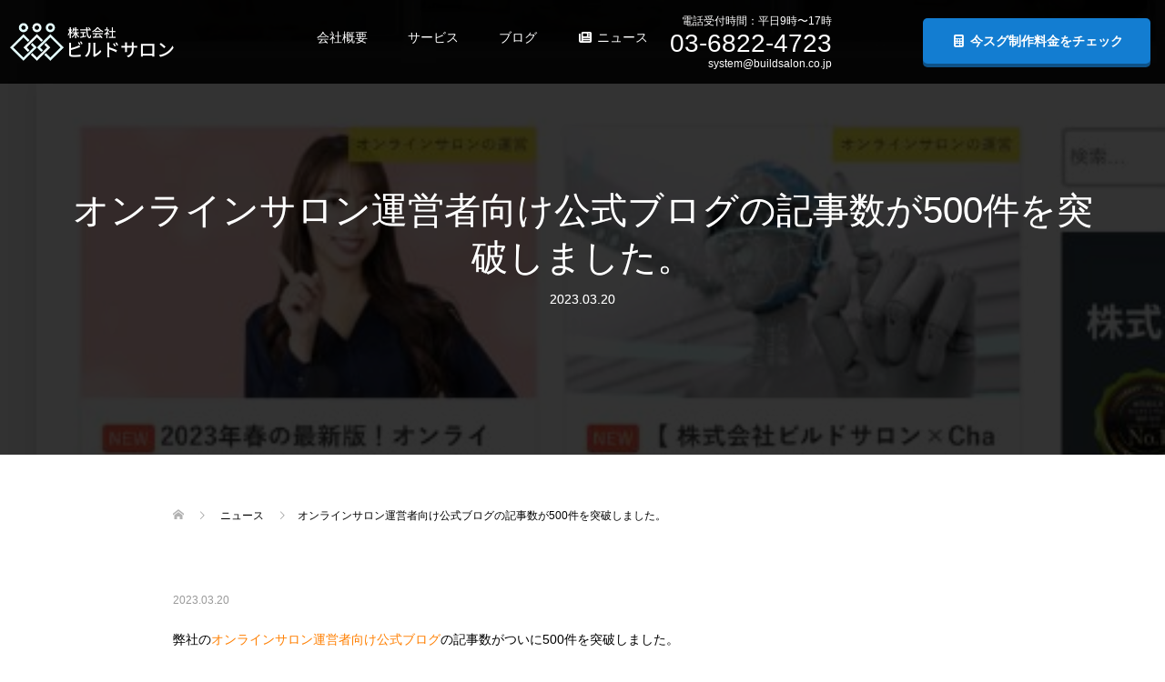

--- FILE ---
content_type: text/html; charset=UTF-8
request_url: https://buildsalon.co.jp/archives/news/blog-500
body_size: 26041
content:
<!DOCTYPE html>
<html lang="ja">
<head prefix="og: http://ogp.me/ns# fb: http://ogp.me/ns/fb#">

<!-- Google Tag Manager -->
<script>(function(w,d,s,l,i){w[l]=w[l]||[];w[l].push({'gtm.start':
new Date().getTime(),event:'gtm.js'});var f=d.getElementsByTagName(s)[0],
j=d.createElement(s),dl=l!='dataLayer'?'&l='+l:'';j.async=true;j.src=
'https://www.googletagmanager.com/gtm.js?id='+i+dl;f.parentNode.insertBefore(j,f);
})(window,document,'script','dataLayer','GTM-TQK7ZPR');</script>
<!-- End Google Tag Manager -->

<!--FontAwsome -->
<link href="https://use.fontawesome.com/releases/v5.6.1/css/all.css" rel="stylesheet">

<script src="https://kit.fontawesome.com/8551d9a80c.js" crossorigin="anonymous"></script>

<!-- Googleアナリティクス -->
<script async src="https://www.googletagmanager.com/gtag/js?id=UA-153257002-1"></script>
<script>
    window.dataLayer = window.dataLayer || [];
    function gtag(){dataLayer.push(arguments);}
    gtag('js', new Date());
    gtag('config', 'UA-153257002-1');
</script>

<meta charset="UTF-8">
<meta name="description" content="株式会社ビルドサロン｜オンラインサロン制作・関連業務を専門で行う株式会社ビルドサロンのHPです。オンラインサロンの事であれば、私たちにお任せください。">
<meta name="keywords" content="ビルドサロン,株式会社ビルドサロン,オンラインサロン,WEBサイト制作">
<!--<meta name="description" content="弊社のオンラインサロン運営者向け公式ブログの記事数がついに500件を突破しました。これもひとえに、長年にわたりブログをご愛読いただいている皆様のおかげと心より感謝申し上げます。">-->
<meta name="viewport" content="width=device-width">
<meta property="og:type" content="article" />
<meta property="og:url" content="https://buildsalon.co.jp/archives/news/blog-500">
<meta property="og:title" content="オンラインサロン運営者向け公式ブログの記事数が500件を突破しました。" />
<meta property="og:description" content="弊社のオンラインサロン運営者向け公式ブログの記事数がついに500件を突破しました。これもひとえに、長年にわたりブログをご愛読いただいている皆様のおかげと心より感謝申し上げます。" />
<meta property="og:site_name" content="法人向けオンラインサロン制作専門｜株式会社ビルドサロン" />
<meta property="og:image" content='https://buildsalon.co.jp/wp-content/uploads/2023/03/BLOG-500.jpg'>
<meta property="og:image:secure_url" content="https://buildsalon.co.jp/wp-content/uploads/2023/03/BLOG-500.jpg" /> 
<meta property="og:image:width" content="512" /> 
<meta property="og:image:height" content="512" />
<meta property="fb:admins" content="buildsalon" />
<meta name="twitter:card" content="summary" />
<meta name="twitter:site" content="@buildsalon" />
<meta name="twitter:creator" content="@buildsalon" />
<meta name="twitter:title" content="オンラインサロン運営者向け公式ブログの記事数が500件を突破しました。" />
<meta name="twitter:description" content="弊社のオンラインサロン運営者向け公式ブログの記事数がついに500件を突破しました。これもひとえに、長年にわたりブログをご愛読いただいている皆様のおかげと心より感謝申し上げます。" />
<meta name="twitter:image:src" content='https://buildsalon.co.jp/wp-content/uploads/2023/03/BLOG-500-512x360.jpg' />
<title>オンラインサロン運営者向け公式ブログの記事数が500件を突破しました。  |  法人向けオンラインサロン制作専門｜株式会社ビルドサロン</title>
<meta name='robots' content='max-image-preview:large' />
<link rel='dns-prefetch' href='//www.google.com' />
<link rel='dns-prefetch' href='//stats.wp.com' />
<link rel='dns-prefetch' href='//maxcdn.bootstrapcdn.com' />
<script type="text/javascript">
/* <![CDATA[ */
window._wpemojiSettings = {"baseUrl":"https:\/\/s.w.org\/images\/core\/emoji\/14.0.0\/72x72\/","ext":".png","svgUrl":"https:\/\/s.w.org\/images\/core\/emoji\/14.0.0\/svg\/","svgExt":".svg","source":{"concatemoji":"https:\/\/buildsalon.co.jp\/wp-includes\/js\/wp-emoji-release.min.js?ver=6.4.7"}};
/*! This file is auto-generated */
!function(i,n){var o,s,e;function c(e){try{var t={supportTests:e,timestamp:(new Date).valueOf()};sessionStorage.setItem(o,JSON.stringify(t))}catch(e){}}function p(e,t,n){e.clearRect(0,0,e.canvas.width,e.canvas.height),e.fillText(t,0,0);var t=new Uint32Array(e.getImageData(0,0,e.canvas.width,e.canvas.height).data),r=(e.clearRect(0,0,e.canvas.width,e.canvas.height),e.fillText(n,0,0),new Uint32Array(e.getImageData(0,0,e.canvas.width,e.canvas.height).data));return t.every(function(e,t){return e===r[t]})}function u(e,t,n){switch(t){case"flag":return n(e,"\ud83c\udff3\ufe0f\u200d\u26a7\ufe0f","\ud83c\udff3\ufe0f\u200b\u26a7\ufe0f")?!1:!n(e,"\ud83c\uddfa\ud83c\uddf3","\ud83c\uddfa\u200b\ud83c\uddf3")&&!n(e,"\ud83c\udff4\udb40\udc67\udb40\udc62\udb40\udc65\udb40\udc6e\udb40\udc67\udb40\udc7f","\ud83c\udff4\u200b\udb40\udc67\u200b\udb40\udc62\u200b\udb40\udc65\u200b\udb40\udc6e\u200b\udb40\udc67\u200b\udb40\udc7f");case"emoji":return!n(e,"\ud83e\udef1\ud83c\udffb\u200d\ud83e\udef2\ud83c\udfff","\ud83e\udef1\ud83c\udffb\u200b\ud83e\udef2\ud83c\udfff")}return!1}function f(e,t,n){var r="undefined"!=typeof WorkerGlobalScope&&self instanceof WorkerGlobalScope?new OffscreenCanvas(300,150):i.createElement("canvas"),a=r.getContext("2d",{willReadFrequently:!0}),o=(a.textBaseline="top",a.font="600 32px Arial",{});return e.forEach(function(e){o[e]=t(a,e,n)}),o}function t(e){var t=i.createElement("script");t.src=e,t.defer=!0,i.head.appendChild(t)}"undefined"!=typeof Promise&&(o="wpEmojiSettingsSupports",s=["flag","emoji"],n.supports={everything:!0,everythingExceptFlag:!0},e=new Promise(function(e){i.addEventListener("DOMContentLoaded",e,{once:!0})}),new Promise(function(t){var n=function(){try{var e=JSON.parse(sessionStorage.getItem(o));if("object"==typeof e&&"number"==typeof e.timestamp&&(new Date).valueOf()<e.timestamp+604800&&"object"==typeof e.supportTests)return e.supportTests}catch(e){}return null}();if(!n){if("undefined"!=typeof Worker&&"undefined"!=typeof OffscreenCanvas&&"undefined"!=typeof URL&&URL.createObjectURL&&"undefined"!=typeof Blob)try{var e="postMessage("+f.toString()+"("+[JSON.stringify(s),u.toString(),p.toString()].join(",")+"));",r=new Blob([e],{type:"text/javascript"}),a=new Worker(URL.createObjectURL(r),{name:"wpTestEmojiSupports"});return void(a.onmessage=function(e){c(n=e.data),a.terminate(),t(n)})}catch(e){}c(n=f(s,u,p))}t(n)}).then(function(e){for(var t in e)n.supports[t]=e[t],n.supports.everything=n.supports.everything&&n.supports[t],"flag"!==t&&(n.supports.everythingExceptFlag=n.supports.everythingExceptFlag&&n.supports[t]);n.supports.everythingExceptFlag=n.supports.everythingExceptFlag&&!n.supports.flag,n.DOMReady=!1,n.readyCallback=function(){n.DOMReady=!0}}).then(function(){return e}).then(function(){var e;n.supports.everything||(n.readyCallback(),(e=n.source||{}).concatemoji?t(e.concatemoji):e.wpemoji&&e.twemoji&&(t(e.twemoji),t(e.wpemoji)))}))}((window,document),window._wpemojiSettings);
/* ]]> */
</script>
<style id='wp-emoji-styles-inline-css' type='text/css'>

	img.wp-smiley, img.emoji {
		display: inline !important;
		border: none !important;
		box-shadow: none !important;
		height: 1em !important;
		width: 1em !important;
		margin: 0 0.07em !important;
		vertical-align: -0.1em !important;
		background: none !important;
		padding: 0 !important;
	}
</style>
<link rel='stylesheet' id='wp-block-library-css' href='https://buildsalon.co.jp/wp-includes/css/dist/block-library/style.min.css?ver=6.4.7' type='text/css' media='all' />
<link rel='stylesheet' id='mediaelement-css' href='https://buildsalon.co.jp/wp-includes/js/mediaelement/mediaelementplayer-legacy.min.css?ver=4.2.17' type='text/css' media='all' />
<link rel='stylesheet' id='wp-mediaelement-css' href='https://buildsalon.co.jp/wp-includes/js/mediaelement/wp-mediaelement.min.css?ver=6.4.7' type='text/css' media='all' />
<style id='jetpack-sharing-buttons-style-inline-css' type='text/css'>
.jetpack-sharing-buttons__services-list{display:flex;flex-direction:row;flex-wrap:wrap;gap:0;list-style-type:none;margin:5px;padding:0}.jetpack-sharing-buttons__services-list.has-small-icon-size{font-size:12px}.jetpack-sharing-buttons__services-list.has-normal-icon-size{font-size:16px}.jetpack-sharing-buttons__services-list.has-large-icon-size{font-size:24px}.jetpack-sharing-buttons__services-list.has-huge-icon-size{font-size:36px}@media print{.jetpack-sharing-buttons__services-list{display:none!important}}.editor-styles-wrapper .wp-block-jetpack-sharing-buttons{gap:0;padding-inline-start:0}ul.jetpack-sharing-buttons__services-list.has-background{padding:1.25em 2.375em}
</style>
<style id='classic-theme-styles-inline-css' type='text/css'>
/*! This file is auto-generated */
.wp-block-button__link{color:#fff;background-color:#32373c;border-radius:9999px;box-shadow:none;text-decoration:none;padding:calc(.667em + 2px) calc(1.333em + 2px);font-size:1.125em}.wp-block-file__button{background:#32373c;color:#fff;text-decoration:none}
</style>
<style id='global-styles-inline-css' type='text/css'>
body{--wp--preset--color--black: #000000;--wp--preset--color--cyan-bluish-gray: #abb8c3;--wp--preset--color--white: #ffffff;--wp--preset--color--pale-pink: #f78da7;--wp--preset--color--vivid-red: #cf2e2e;--wp--preset--color--luminous-vivid-orange: #ff6900;--wp--preset--color--luminous-vivid-amber: #fcb900;--wp--preset--color--light-green-cyan: #7bdcb5;--wp--preset--color--vivid-green-cyan: #00d084;--wp--preset--color--pale-cyan-blue: #8ed1fc;--wp--preset--color--vivid-cyan-blue: #0693e3;--wp--preset--color--vivid-purple: #9b51e0;--wp--preset--gradient--vivid-cyan-blue-to-vivid-purple: linear-gradient(135deg,rgba(6,147,227,1) 0%,rgb(155,81,224) 100%);--wp--preset--gradient--light-green-cyan-to-vivid-green-cyan: linear-gradient(135deg,rgb(122,220,180) 0%,rgb(0,208,130) 100%);--wp--preset--gradient--luminous-vivid-amber-to-luminous-vivid-orange: linear-gradient(135deg,rgba(252,185,0,1) 0%,rgba(255,105,0,1) 100%);--wp--preset--gradient--luminous-vivid-orange-to-vivid-red: linear-gradient(135deg,rgba(255,105,0,1) 0%,rgb(207,46,46) 100%);--wp--preset--gradient--very-light-gray-to-cyan-bluish-gray: linear-gradient(135deg,rgb(238,238,238) 0%,rgb(169,184,195) 100%);--wp--preset--gradient--cool-to-warm-spectrum: linear-gradient(135deg,rgb(74,234,220) 0%,rgb(151,120,209) 20%,rgb(207,42,186) 40%,rgb(238,44,130) 60%,rgb(251,105,98) 80%,rgb(254,248,76) 100%);--wp--preset--gradient--blush-light-purple: linear-gradient(135deg,rgb(255,206,236) 0%,rgb(152,150,240) 100%);--wp--preset--gradient--blush-bordeaux: linear-gradient(135deg,rgb(254,205,165) 0%,rgb(254,45,45) 50%,rgb(107,0,62) 100%);--wp--preset--gradient--luminous-dusk: linear-gradient(135deg,rgb(255,203,112) 0%,rgb(199,81,192) 50%,rgb(65,88,208) 100%);--wp--preset--gradient--pale-ocean: linear-gradient(135deg,rgb(255,245,203) 0%,rgb(182,227,212) 50%,rgb(51,167,181) 100%);--wp--preset--gradient--electric-grass: linear-gradient(135deg,rgb(202,248,128) 0%,rgb(113,206,126) 100%);--wp--preset--gradient--midnight: linear-gradient(135deg,rgb(2,3,129) 0%,rgb(40,116,252) 100%);--wp--preset--font-size--small: 13px;--wp--preset--font-size--medium: 20px;--wp--preset--font-size--large: 36px;--wp--preset--font-size--x-large: 42px;--wp--preset--spacing--20: 0.44rem;--wp--preset--spacing--30: 0.67rem;--wp--preset--spacing--40: 1rem;--wp--preset--spacing--50: 1.5rem;--wp--preset--spacing--60: 2.25rem;--wp--preset--spacing--70: 3.38rem;--wp--preset--spacing--80: 5.06rem;--wp--preset--shadow--natural: 6px 6px 9px rgba(0, 0, 0, 0.2);--wp--preset--shadow--deep: 12px 12px 50px rgba(0, 0, 0, 0.4);--wp--preset--shadow--sharp: 6px 6px 0px rgba(0, 0, 0, 0.2);--wp--preset--shadow--outlined: 6px 6px 0px -3px rgba(255, 255, 255, 1), 6px 6px rgba(0, 0, 0, 1);--wp--preset--shadow--crisp: 6px 6px 0px rgba(0, 0, 0, 1);}:where(.is-layout-flex){gap: 0.5em;}:where(.is-layout-grid){gap: 0.5em;}body .is-layout-flow > .alignleft{float: left;margin-inline-start: 0;margin-inline-end: 2em;}body .is-layout-flow > .alignright{float: right;margin-inline-start: 2em;margin-inline-end: 0;}body .is-layout-flow > .aligncenter{margin-left: auto !important;margin-right: auto !important;}body .is-layout-constrained > .alignleft{float: left;margin-inline-start: 0;margin-inline-end: 2em;}body .is-layout-constrained > .alignright{float: right;margin-inline-start: 2em;margin-inline-end: 0;}body .is-layout-constrained > .aligncenter{margin-left: auto !important;margin-right: auto !important;}body .is-layout-constrained > :where(:not(.alignleft):not(.alignright):not(.alignfull)){max-width: var(--wp--style--global--content-size);margin-left: auto !important;margin-right: auto !important;}body .is-layout-constrained > .alignwide{max-width: var(--wp--style--global--wide-size);}body .is-layout-flex{display: flex;}body .is-layout-flex{flex-wrap: wrap;align-items: center;}body .is-layout-flex > *{margin: 0;}body .is-layout-grid{display: grid;}body .is-layout-grid > *{margin: 0;}:where(.wp-block-columns.is-layout-flex){gap: 2em;}:where(.wp-block-columns.is-layout-grid){gap: 2em;}:where(.wp-block-post-template.is-layout-flex){gap: 1.25em;}:where(.wp-block-post-template.is-layout-grid){gap: 1.25em;}.has-black-color{color: var(--wp--preset--color--black) !important;}.has-cyan-bluish-gray-color{color: var(--wp--preset--color--cyan-bluish-gray) !important;}.has-white-color{color: var(--wp--preset--color--white) !important;}.has-pale-pink-color{color: var(--wp--preset--color--pale-pink) !important;}.has-vivid-red-color{color: var(--wp--preset--color--vivid-red) !important;}.has-luminous-vivid-orange-color{color: var(--wp--preset--color--luminous-vivid-orange) !important;}.has-luminous-vivid-amber-color{color: var(--wp--preset--color--luminous-vivid-amber) !important;}.has-light-green-cyan-color{color: var(--wp--preset--color--light-green-cyan) !important;}.has-vivid-green-cyan-color{color: var(--wp--preset--color--vivid-green-cyan) !important;}.has-pale-cyan-blue-color{color: var(--wp--preset--color--pale-cyan-blue) !important;}.has-vivid-cyan-blue-color{color: var(--wp--preset--color--vivid-cyan-blue) !important;}.has-vivid-purple-color{color: var(--wp--preset--color--vivid-purple) !important;}.has-black-background-color{background-color: var(--wp--preset--color--black) !important;}.has-cyan-bluish-gray-background-color{background-color: var(--wp--preset--color--cyan-bluish-gray) !important;}.has-white-background-color{background-color: var(--wp--preset--color--white) !important;}.has-pale-pink-background-color{background-color: var(--wp--preset--color--pale-pink) !important;}.has-vivid-red-background-color{background-color: var(--wp--preset--color--vivid-red) !important;}.has-luminous-vivid-orange-background-color{background-color: var(--wp--preset--color--luminous-vivid-orange) !important;}.has-luminous-vivid-amber-background-color{background-color: var(--wp--preset--color--luminous-vivid-amber) !important;}.has-light-green-cyan-background-color{background-color: var(--wp--preset--color--light-green-cyan) !important;}.has-vivid-green-cyan-background-color{background-color: var(--wp--preset--color--vivid-green-cyan) !important;}.has-pale-cyan-blue-background-color{background-color: var(--wp--preset--color--pale-cyan-blue) !important;}.has-vivid-cyan-blue-background-color{background-color: var(--wp--preset--color--vivid-cyan-blue) !important;}.has-vivid-purple-background-color{background-color: var(--wp--preset--color--vivid-purple) !important;}.has-black-border-color{border-color: var(--wp--preset--color--black) !important;}.has-cyan-bluish-gray-border-color{border-color: var(--wp--preset--color--cyan-bluish-gray) !important;}.has-white-border-color{border-color: var(--wp--preset--color--white) !important;}.has-pale-pink-border-color{border-color: var(--wp--preset--color--pale-pink) !important;}.has-vivid-red-border-color{border-color: var(--wp--preset--color--vivid-red) !important;}.has-luminous-vivid-orange-border-color{border-color: var(--wp--preset--color--luminous-vivid-orange) !important;}.has-luminous-vivid-amber-border-color{border-color: var(--wp--preset--color--luminous-vivid-amber) !important;}.has-light-green-cyan-border-color{border-color: var(--wp--preset--color--light-green-cyan) !important;}.has-vivid-green-cyan-border-color{border-color: var(--wp--preset--color--vivid-green-cyan) !important;}.has-pale-cyan-blue-border-color{border-color: var(--wp--preset--color--pale-cyan-blue) !important;}.has-vivid-cyan-blue-border-color{border-color: var(--wp--preset--color--vivid-cyan-blue) !important;}.has-vivid-purple-border-color{border-color: var(--wp--preset--color--vivid-purple) !important;}.has-vivid-cyan-blue-to-vivid-purple-gradient-background{background: var(--wp--preset--gradient--vivid-cyan-blue-to-vivid-purple) !important;}.has-light-green-cyan-to-vivid-green-cyan-gradient-background{background: var(--wp--preset--gradient--light-green-cyan-to-vivid-green-cyan) !important;}.has-luminous-vivid-amber-to-luminous-vivid-orange-gradient-background{background: var(--wp--preset--gradient--luminous-vivid-amber-to-luminous-vivid-orange) !important;}.has-luminous-vivid-orange-to-vivid-red-gradient-background{background: var(--wp--preset--gradient--luminous-vivid-orange-to-vivid-red) !important;}.has-very-light-gray-to-cyan-bluish-gray-gradient-background{background: var(--wp--preset--gradient--very-light-gray-to-cyan-bluish-gray) !important;}.has-cool-to-warm-spectrum-gradient-background{background: var(--wp--preset--gradient--cool-to-warm-spectrum) !important;}.has-blush-light-purple-gradient-background{background: var(--wp--preset--gradient--blush-light-purple) !important;}.has-blush-bordeaux-gradient-background{background: var(--wp--preset--gradient--blush-bordeaux) !important;}.has-luminous-dusk-gradient-background{background: var(--wp--preset--gradient--luminous-dusk) !important;}.has-pale-ocean-gradient-background{background: var(--wp--preset--gradient--pale-ocean) !important;}.has-electric-grass-gradient-background{background: var(--wp--preset--gradient--electric-grass) !important;}.has-midnight-gradient-background{background: var(--wp--preset--gradient--midnight) !important;}.has-small-font-size{font-size: var(--wp--preset--font-size--small) !important;}.has-medium-font-size{font-size: var(--wp--preset--font-size--medium) !important;}.has-large-font-size{font-size: var(--wp--preset--font-size--large) !important;}.has-x-large-font-size{font-size: var(--wp--preset--font-size--x-large) !important;}
.wp-block-navigation a:where(:not(.wp-element-button)){color: inherit;}
:where(.wp-block-post-template.is-layout-flex){gap: 1.25em;}:where(.wp-block-post-template.is-layout-grid){gap: 1.25em;}
:where(.wp-block-columns.is-layout-flex){gap: 2em;}:where(.wp-block-columns.is-layout-grid){gap: 2em;}
.wp-block-pullquote{font-size: 1.5em;line-height: 1.6;}
</style>
<link rel='stylesheet' id='contact-form-7-css' href='https://buildsalon.co.jp/wp-content/plugins/contact-form-7/includes/css/styles.css?ver=5.2' type='text/css' media='all' />
<style id='contact-form-7-inline-css' type='text/css'>
.wpcf7 .wpcf7-recaptcha iframe {margin-bottom: 0;}.wpcf7 .wpcf7-recaptcha[data-align="center"] > div {margin: 0 auto;}.wpcf7 .wpcf7-recaptcha[data-align="right"] > div {margin: 0 0 0 auto;}
</style>
<link rel='stylesheet' id='sfwa_cdn_fontawesome-css' href='https://maxcdn.bootstrapcdn.com/font-awesome/4.7.0/css/font-awesome.min.css?ver=2.0.8' type='text/css' media='all' />
<link rel='stylesheet' id='sfwa_style-css' href='https://buildsalon.co.jp/wp-content/plugins/podamibe-simple-footer-widget-area/assets/css/sfwa.css?ver=2.0.8' type='text/css' media='all' />
<link rel='stylesheet' id='oops-slick-css' href='https://buildsalon.co.jp/wp-content/themes/oops_tcd048/css/slick.min.css?ver=6.4.7' type='text/css' media='all' />
<link rel='stylesheet' id='oops-slick-theme-css' href='https://buildsalon.co.jp/wp-content/themes/oops_tcd048/css/slick-theme.min.css?ver=6.4.7' type='text/css' media='all' />
<link rel='stylesheet' id='oops-style-css' href='https://buildsalon.co.jp/wp-content/themes/oops_tcd048/style.css?ver=1.3.1' type='text/css' media='all' />
<link rel='stylesheet' id='oops-responsive-css' href='https://buildsalon.co.jp/wp-content/themes/oops_tcd048/responsive.min.css?ver=1.3.1' type='text/css' media='all' />
<script type="text/javascript" src="https://buildsalon.co.jp/wp-includes/js/jquery/jquery.min.js?ver=3.7.1" id="jquery-core-js"></script>
<script type="text/javascript" src="https://buildsalon.co.jp/wp-includes/js/jquery/jquery-migrate.min.js?ver=3.4.1" id="jquery-migrate-js"></script>
<script type="text/javascript" src="https://buildsalon.co.jp/wp-content/themes/oops_tcd048/js/jquery.cookie.js?ver=1.3.1" id="oops-cookie-js"></script>
<link rel="https://api.w.org/" href="https://buildsalon.co.jp/wp-json/" /><link rel="EditURI" type="application/rsd+xml" title="RSD" href="https://buildsalon.co.jp/xmlrpc.php?rsd" />
<meta name="generator" content="WordPress 6.4.7" />
<link rel="canonical" href="https://buildsalon.co.jp/archives/news/blog-500" />
<link rel='shortlink' href='https://buildsalon.co.jp/?p=47248' />
<link rel="alternate" type="application/json+oembed" href="https://buildsalon.co.jp/wp-json/oembed/1.0/embed?url=https%3A%2F%2Fbuildsalon.co.jp%2Farchives%2Fnews%2Fblog-500" />
<link rel="alternate" type="text/xml+oembed" href="https://buildsalon.co.jp/wp-json/oembed/1.0/embed?url=https%3A%2F%2Fbuildsalon.co.jp%2Farchives%2Fnews%2Fblog-500&#038;format=xml" />
<style>.grecaptcha-hide{visibility: hidden !important;}</style>
		<!-- Google Tag Manager -->
<script>(function(w,d,s,l,i){w[l]=w[l]||[];w[l].push({'gtm.start':
new Date().getTime(),event:'gtm.js'});var f=d.getElementsByTagName(s)[0],
j=d.createElement(s),dl=l!='dataLayer'?'&l='+l:'';j.async=true;j.src=
'https://www.googletagmanager.com/gtm.js?id='+i+dl;f.parentNode.insertBefore(j,f);
})(window,document,'script','dataLayer','GTM-WDWX55R');</script>
<!-- End Google Tag Manager -->	<style>img#wpstats{display:none}</style>
		<style>
.p-cta--1::before { background: #000000; opacity: 0.5; }
.p-cta--1 .p-cta__btn { background: #ff8000; }
.p-cta--1 .p-cta__btn:hover { background: #444444; }
.p-cta--2::before { background: #000000; opacity: 0.5; }
.p-cta--2 .p-cta__btn { background: #ff8000; }
.p-cta--2 .p-cta__btn:hover { background: #444444; }
.p-cta--3::before { background: #000000; opacity: 0.5; }
.p-cta--3 .p-cta__btn { background: #ff8000; }
.p-cta--3 .p-cta__btn:hover { background: #444444; }
</style>
<style>
.p-footer-cta--1 .p-footer-cta__catch { color: #ffffff; }
.p-footer-cta--1 .p-footer-cta__desc { color: #999999; }
.p-footer-cta--1 .p-footer-cta__inner { background: rgba( 0, 0, 0, 1); }
.p-footer-cta--1 .p-footer-cta__btn { background: #ff8000; }
.p-footer-cta--1 .p-footer-cta__btn:hover { background: #444444; }
.p-footer-cta--2 .p-footer-cta__catch { color: #ffffff; }
.p-footer-cta--2 .p-footer-cta__desc { color: #999999; }
.p-footer-cta--2 .p-footer-cta__inner { background: rgba( 0, 0, 0, 1); }
.p-footer-cta--2 .p-footer-cta__btn { background: #ff8000; }
.p-footer-cta--2 .p-footer-cta__btn:hover { background: #444444; }
.p-footer-cta--3 .p-footer-cta__catch { color: #ffffff; }
.p-footer-cta--3 .p-footer-cta__desc { color: #999999; }
.p-footer-cta--3 .p-footer-cta__inner { background: rgba( 0, 0, 0, 1); }
.p-footer-cta--3 .p-footer-cta__btn { background: #ff8000; }
.p-footer-cta--3 .p-footer-cta__btn:hover { background: #444444; }
</style>
<link rel="shortcut icon" href="https://buildsalon.co.jp/wp-content/uploads/2021/03/favicon.png">
<style>
/* Primary color */
.p-global-nav .sub-menu a, .p-news-ticker, .p-widget-dropdown, .p-widget-dropdown select, .p-headline, .p-latest-news__title, .l-footer, .p-menu-button.is-active { background: #121d1f; }

/* Secondary color */
.p-global-nav .sub-menu li a:hover, .p-widget-search__submit:hover, .p-button, .p-review__button:hover, .p-pager__item a:hover, .c-comment__form-submit:hover { background: #2cb4e7; }
.l-header--large .p-global-nav > li > a:hover, .l-header--large.is-active .p-global-nav > li > a:hover, .p-global-nav > .current-menu-item > a, .p-global-nav > li > a:hover, .p-global-nav .current-menu-item > a .p-widget-list a:hover, .p-news-ticker__item-date { color: #2cb4e7; }

/* Tertiary color */
.p-button:hover, .slick-dots li.slick-active, .slick-dots li:hover { background: #0064b7; }
.p-article01__title a:hover, .p-article01__category a:hover, .p-footer-blog__archive-link:hover, .p-footer-nav a:hover, .p-social-nav__item a:hover, .p-index-content07__archive-link:hover, .p-news-ticker__archive-link:hover { color: #0064b7; }

/* font type */
body { font-family: Verdana, "ヒラギノ角ゴ ProN W3", "Hiragino Kaku Gothic ProN", "メイリオ", Meiryo, sans-serif; }

/* headline font type */
.p-index-slider__item-catch, .p-index-content01__catch, .p-index-content02__item-catch, .p-showcase__catch, .p-index-content04__catch, .p-index-content06__item-catch, .p-index-content07__catch, .p-index-content09__catch, .p-footer-blog__catch, .p-article01__title, .p-page-header__title, .p-headline, .p-article02__title, .p-latest-news__title h2, .p-review__name, .p-review-header__title, #js-header-video .caption .title, #js-header-youtube .caption .title {
font-family: "Segoe UI", Verdana, "游ゴシック", YuGothic, "Hiragino Kaku Gothic ProN", Meiryo, sans-serif;
}

.p-index-slider__item:nth-child(1) .p-button { background: #137dd1; color: #ffffff; }
.p-index-slider__item:nth-child(1) .p-button:hover { background: #0003dd; color: #ffffff; }
.p-index-slider__item:nth-child(2) .p-button { background: #137dd1; color: #ffffff; }
.p-index-slider__item:nth-child(2) .p-button:hover { background: #0003dd; color: #ffffff; }
.p-index-slider__item:nth-child(3) .p-button { background: #137DD1; color: #ffffff; }
.p-index-slider__item:nth-child(3) .p-button:hover { background: #0003dd; color: #ffffff; }
/* load */
@-webkit-keyframes loading-square-loader {
  0% { box-shadow: 16px -8px rgba(18, 29, 31, 0), 32px 0 rgba(18, 29, 31, 0), 0 -16px rgba(18, 29, 31, 0), 16px -16px rgba(18, 29, 31, 0), 32px -16px rgba(18, 29, 31, 0), 0 -32px rgba(18, 29, 31, 0), 16px -32px rgba(18, 29, 31, 0), 32px -32px rgba(242, 205, 123, 0); }
  5% { box-shadow: 16px -8px rgba(18, 29, 31, 0), 32px 0 rgba(18, 29, 31, 0), 0 -16px rgba(18, 29, 31, 0), 16px -16px rgba(18, 29, 31, 0), 32px -16px rgba(18, 29, 31, 0), 0 -32px rgba(18, 29, 31, 0), 16px -32px rgba(18, 29, 31, 0), 32px -32px rgba(242, 205, 123, 0); }
  10% { box-shadow: 16px 0 rgba(18, 29, 31, 1), 32px -8px rgba(18, 29, 31, 0), 0 -16px rgba(18, 29, 31, 0), 16px -16px rgba(18, 29, 31, 0), 32px -16px rgba(18, 29, 31, 0), 0 -32px rgba(18, 29, 31, 0), 16px -32px rgba(18, 29, 31, 0), 32px -32px rgba(242, 205, 123, 0); }
  15% { box-shadow: 16px 0 rgba(18, 29, 31, 1), 32px 0 rgba(18, 29, 31, 1), 0 -24px rgba(18, 29, 31, 0), 16px -16px rgba(18, 29, 31, 0), 32px -16px rgba(18, 29, 31, 0), 0 -32px rgba(18, 29, 31, 0), 16px -32px rgba(18, 29, 31, 0), 32px -32px rgba(242, 205, 123, 0); }
  20% { box-shadow: 16px 0 rgba(18, 29, 31, 1), 32px 0 rgba(18, 29, 31, 1), 0 -16px rgba(18, 29, 31, 1), 16px -24px rgba(18, 29, 31, 0), 32px -16px rgba(18, 29, 31, 0), 0 -32px rgba(18, 29, 31, 0), 16px -32px rgba(18, 29, 31, 0), 32px -32px rgba(242, 205, 123, 0); }
  25% { box-shadow: 16px 0 rgba(18, 29, 31, 1), 32px 0 rgba(18, 29, 31, 1), 0 -16px rgba(18, 29, 31, 1), 16px -16px rgba(18, 29, 31, 1), 32px -24px rgba(18, 29, 31, 0), 0 -32px rgba(18, 29, 31, 0), 16px -32px rgba(18, 29, 31, 0), 32px -32px rgba(242, 205, 123, 0); }
  30% { box-shadow: 16px 0 rgba(18, 29, 31, 1), 32px 0 rgba(18, 29, 31, 1), 0 -16px rgba(18, 29, 31, 1), 16px -16px rgba(18, 29, 31, 1), 32px -16px rgba(18, 29, 31, 1), 0 -50px rgba(18, 29, 31, 0), 16px -32px rgba(18, 29, 31, 0), 32px -32px rgba(242, 205, 123, 0); }
  35% { box-shadow: 16px 0 rgba(18, 29, 31, 1), 32px 0 rgba(18, 29, 31, 1), 0 -16px rgba(18, 29, 31, 1), 16px -16px rgba(18, 29, 31, 1), 32px -16px rgba(18, 29, 31, 1), 0 -32px rgba(18, 29, 31, 1), 16px -50px rgba(18, 29, 31, 0), 32px -32px rgba(242, 205, 123, 0); }
  40% { box-shadow: 16px 0 rgba(18, 29, 31, 1), 32px 0 rgba(18, 29, 31, 1), 0 -16px rgba(18, 29, 31, 1), 16px -16px rgba(18, 29, 31, 1), 32px -16px rgba(18, 29, 31, 1), 0 -32px rgba(18, 29, 31, 1), 16px -32px rgba(18, 29, 31, 1), 32px -50px rgba(242, 205, 123, 0); }
  45%, 55% { box-shadow: 16px 0 rgba(18, 29, 31, 1), 32px 0 rgba(18, 29, 31, 1), 0 -16px rgba(18, 29, 31, 1), 16px -16px rgba(18, 29, 31, 1), 32px -16px rgba(18, 29, 31, 1), 0 -32px rgba(18, 29, 31, 1), 16px -32px rgba(18, 29, 31, 1), 32px -32px rgba(44, 180, 231, 1); }
  60% { box-shadow: 16px 8px rgba(18, 29, 31, 0), 32px 0 rgba(18, 29, 31, 1), 0 -16px rgba(18, 29, 31, 1), 16px -16px rgba(18, 29, 31, 1), 32px -16px rgba(18, 29, 31, 1), 0 -32px rgba(18, 29, 31, 1), 16px -32px rgba(18, 29, 31, 1), 32px -32px rgba(44, 180, 231, 1); }
  65% { box-shadow: 16px 8px rgba(18, 29, 31, 0), 32px 8px rgba(18, 29, 31, 0), 0 -16px rgba(18, 29, 31, 1), 16px -16px rgba(18, 29, 31, 1), 32px -16px rgba(18, 29, 31, 1), 0 -32px rgba(18, 29, 31, 1), 16px -32px rgba(18, 29, 31, 1), 32px -32px rgba(44, 180, 231, 1); }
  70% { box-shadow: 16px 8px rgba(18, 29, 31, 0), 32px 8px rgba(18, 29, 31, 0), 0 -8px rgba(18, 29, 31, 0), 16px -16px rgba(18, 29, 31, 1), 32px -16px rgba(18, 29, 31, 1), 0 -32px rgba(18, 29, 31, 1), 16px -32px rgba(18, 29, 31, 1), 32px -32px rgba(44, 180, 231, 1); }
  75% { box-shadow: 16px 8px rgba(18, 29, 31, 0), 32px 8px rgba(18, 29, 31, 0), 0 -8px rgba(18, 29, 31, 0), 16px -8px rgba(18, 29, 31, 0), 32px -16px rgba(18, 29, 31, 1), 0 -32px rgba(18, 29, 31, 1), 16px -32px rgba(18, 29, 31, 1), 32px -32px rgba(44, 180, 231, 1); }
  80% { box-shadow: 16px 8px rgba(18, 29, 31, 0), 32px 8px rgba(18, 29, 31, 0), 0 -8px rgba(18, 29, 31, 0), 16px -8px rgba(18, 29, 31, 0), 32px -8px rgba(18, 29, 31, 0), 0 -32px rgba(18, 29, 31, 1), 16px -32px rgba(18, 29, 31, 1), 32px -32px rgba(44, 180, 231, 1); }
  85% { box-shadow: 16px 8px rgba(18, 29, 31, 0), 32px 8px rgba(18, 29, 31, 0), 0 -8px rgba(18, 29, 31, 0), 16px -8px rgba(18, 29, 31, 0), 32px -8px rgba(18, 29, 31, 0), 0 -24px rgba(18, 29, 31, 0), 16px -32px rgba(18, 29, 31, 1), 32px -32px rgba(44, 180, 231, 1); }
  90% { box-shadow: 16px 8px rgba(18, 29, 31, 0), 32px 8px rgba(18, 29, 31, 0), 0 -8px rgba(18, 29, 31, 0), 16px -8px rgba(18, 29, 31, 0), 32px -8px rgba(18, 29, 31, 0), 0 -24px rgba(18, 29, 31, 0), 16px -24px rgba(18, 29, 31, 0), 32px -32px rgba(44, 180, 231, 1); }
  95%, 100% { box-shadow: 16px 8px rgba(18, 29, 31, 0), 32px 8px rgba(18, 29, 31, 0), 0 -8px rgba(18, 29, 31, 0), 16px -8px rgba(18, 29, 31, 0), 32px -8px rgba(18, 29, 31, 0), 0 -24px rgba(18, 29, 31, 0), 16px -24px rgba(18, 29, 31, 0), 32px -24px rgba(44, 180, 231, 0); }
}
@keyframes loading-square-loader {
  0% { box-shadow: 16px -8px rgba(18, 29, 31, 0), 32px 0 rgba(18, 29, 31, 0), 0 -16px rgba(18, 29, 31, 0), 16px -16px rgba(18, 29, 31, 0), 32px -16px rgba(18, 29, 31, 0), 0 -32px rgba(18, 29, 31, 0), 16px -32px rgba(18, 29, 31, 0), 32px -32px rgba(242, 205, 123, 0); }
  5% { box-shadow: 16px -8px rgba(18, 29, 31, 0), 32px 0 rgba(18, 29, 31, 0), 0 -16px rgba(18, 29, 31, 0), 16px -16px rgba(18, 29, 31, 0), 32px -16px rgba(18, 29, 31, 0), 0 -32px rgba(18, 29, 31, 0), 16px -32px rgba(18, 29, 31, 0), 32px -32px rgba(242, 205, 123, 0); }
  10% { box-shadow: 16px 0 rgba(18, 29, 31, 1), 32px -8px rgba(18, 29, 31, 0), 0 -16px rgba(18, 29, 31, 0), 16px -16px rgba(18, 29, 31, 0), 32px -16px rgba(18, 29, 31, 0), 0 -32px rgba(18, 29, 31, 0), 16px -32px rgba(18, 29, 31, 0), 32px -32px rgba(242, 205, 123, 0); }
  15% { box-shadow: 16px 0 rgba(18, 29, 31, 1), 32px 0 rgba(18, 29, 31, 1), 0 -24px rgba(18, 29, 31, 0), 16px -16px rgba(18, 29, 31, 0), 32px -16px rgba(18, 29, 31, 0), 0 -32px rgba(18, 29, 31, 0), 16px -32px rgba(18, 29, 31, 0), 32px -32px rgba(242, 205, 123, 0); }
  20% { box-shadow: 16px 0 rgba(18, 29, 31, 1), 32px 0 rgba(18, 29, 31, 1), 0 -16px rgba(18, 29, 31, 1), 16px -24px rgba(18, 29, 31, 0), 32px -16px rgba(18, 29, 31, 0), 0 -32px rgba(18, 29, 31, 0), 16px -32px rgba(18, 29, 31, 0), 32px -32px rgba(242, 205, 123, 0); }
  25% { box-shadow: 16px 0 rgba(18, 29, 31, 1), 32px 0 rgba(18, 29, 31, 1), 0 -16px rgba(18, 29, 31, 1), 16px -16px rgba(18, 29, 31, 1), 32px -24px rgba(18, 29, 31, 0), 0 -32px rgba(18, 29, 31, 0), 16px -32px rgba(18, 29, 31, 0), 32px -32px rgba(242, 205, 123, 0); }
  30% { box-shadow: 16px 0 rgba(18, 29, 31, 1), 32px 0 rgba(18, 29, 31, 1), 0 -16px rgba(18, 29, 31, 1), 16px -16px rgba(18, 29, 31, 1), 32px -16px rgba(18, 29, 31, 1), 0 -50px rgba(18, 29, 31, 0), 16px -32px rgba(18, 29, 31, 0), 32px -32px rgba(242, 205, 123, 0); }
  35% { box-shadow: 16px 0 rgba(18, 29, 31, 1), 32px 0 rgba(18, 29, 31, 1), 0 -16px rgba(18, 29, 31, 1), 16px -16px rgba(18, 29, 31, 1), 32px -16px rgba(18, 29, 31, 1), 0 -32px rgba(18, 29, 31, 1), 16px -50px rgba(18, 29, 31, 0), 32px -32px rgba(242, 205, 123, 0); }
  40% { box-shadow: 16px 0 rgba(18, 29, 31, 1), 32px 0 rgba(18, 29, 31, 1), 0 -16px rgba(18, 29, 31, 1), 16px -16px rgba(18, 29, 31, 1), 32px -16px rgba(18, 29, 31, 1), 0 -32px rgba(18, 29, 31, 1), 16px -32px rgba(18, 29, 31, 1), 32px -50px rgba(242, 205, 123, 0); }
  45%, 55% { box-shadow: 16px 0 rgba(18, 29, 31, 1), 32px 0 rgba(18, 29, 31, 1), 0 -16px rgba(18, 29, 31, 1), 16px -16px rgba(18, 29, 31, 1), 32px -16px rgba(18, 29, 31, 1), 0 -32px rgba(18, 29, 31, 1), 16px -32px rgba(18, 29, 31, 1), 32px -32px rgba(44, 180, 231, 1); }
  60% { box-shadow: 16px 8px rgba(18, 29, 31, 0), 32px 0 rgba(18, 29, 31, 1), 0 -16px rgba(18, 29, 31, 1), 16px -16px rgba(18, 29, 31, 1), 32px -16px rgba(18, 29, 31, 1), 0 -32px rgba(18, 29, 31, 1), 16px -32px rgba(18, 29, 31, 1), 32px -32px rgba(44, 180, 231, 1); }
  65% { box-shadow: 16px 8px rgba(18, 29, 31, 0), 32px 8px rgba(18, 29, 31, 0), 0 -16px rgba(18, 29, 31, 1), 16px -16px rgba(18, 29, 31, 1), 32px -16px rgba(18, 29, 31, 1), 0 -32px rgba(18, 29, 31, 1), 16px -32px rgba(18, 29, 31, 1), 32px -32px rgba(44, 180, 231, 1); }
  70% { box-shadow: 16px 8px rgba(18, 29, 31, 0), 32px 8px rgba(18, 29, 31, 0), 0 -8px rgba(18, 29, 31, 0), 16px -16px rgba(18, 29, 31, 1), 32px -16px rgba(18, 29, 31, 1), 0 -32px rgba(18, 29, 31, 1), 16px -32px rgba(18, 29, 31, 1), 32px -32px rgba(44, 180, 231, 1); }
  75% { box-shadow: 16px 8px rgba(18, 29, 31, 0), 32px 8px rgba(18, 29, 31, 0), 0 -8px rgba(18, 29, 31, 0), 16px -8px rgba(18, 29, 31, 0), 32px -16px rgba(18, 29, 31, 1), 0 -32px rgba(18, 29, 31, 1), 16px -32px rgba(18, 29, 31, 1), 32px -32px rgba(44, 180, 231, 1); }
  80% { box-shadow: 16px 8px rgba(18, 29, 31, 0), 32px 8px rgba(18, 29, 31, 0), 0 -8px rgba(18, 29, 31, 0), 16px -8px rgba(18, 29, 31, 0), 32px -8px rgba(18, 29, 31, 0), 0 -32px rgba(18, 29, 31, 1), 16px -32px rgba(18, 29, 31, 1), 32px -32px rgba(44, 180, 231, 1); }
  85% { box-shadow: 16px 8px rgba(18, 29, 31, 0), 32px 8px rgba(18, 29, 31, 0), 0 -8px rgba(18, 29, 31, 0), 16px -8px rgba(18, 29, 31, 0), 32px -8px rgba(18, 29, 31, 0), 0 -24px rgba(18, 29, 31, 0), 16px -32px rgba(18, 29, 31, 1), 32px -32px rgba(44, 180, 231, 1); }
  90% { box-shadow: 16px 8px rgba(18, 29, 31, 0), 32px 8px rgba(18, 29, 31, 0), 0 -8px rgba(18, 29, 31, 0), 16px -8px rgba(18, 29, 31, 0), 32px -8px rgba(18, 29, 31, 0), 0 -24px rgba(18, 29, 31, 0), 16px -24px rgba(18, 29, 31, 0), 32px -32px rgba(44, 180, 231, 1); }
  95%, 100% { box-shadow: 16px 8px rgba(18, 29, 31, 0), 32px 8px rgba(18, 29, 31, 0), 0 -8px rgba(18, 29, 31, 0), 16px -8px rgba(18, 29, 31, 0), 32px -8px rgba(18, 29, 31, 0), 0 -24px rgba(18, 29, 31, 0), 16px -24px rgba(18, 29, 31, 0), 32px -24px rgba(44, 180, 231, 0); }
}

.c-load--type2:before { box-shadow: 16px 0 0 rgba(18, 29, 31, 1), 32px 0 0 rgba(18, 29, 31, 1), 0 -16px 0 rgba(18, 29, 31, 1), 16px -16px 0 rgba(18, 29, 31, 1), 32px -16px 0 rgba(18, 29, 31, 1), 0 -32px rgba(18, 29, 31, 1), 16px -32px rgba(18, 29, 31, 1), 32px -32px rgba(44, 180, 231, 0); }
.c-load--type2:after { background-color: rgba(44, 180, 231, 1); }
.c-load--type1 { border: 3px solid rgba(18, 29, 31, 0.2); border-top-color: #121d1f; }
#site_loader_animation.c-load--type3 i { background: #121d1f; }

/* hover effect */
.p-hover-effect--type1:hover img { -webkit-transform: scale(1.2) rotate(2deg); transform: scale(1.2) rotate(2deg); }
.p-hover-effect--type2 img { margin-left: 15px; -webkit-transform: scale(1.2) translate3d(-15px, 0, 0); transform: scale(1.2) translate3d(-15px, 0, 0);}
.p-hover-effect--type2:hover img { opacity: 0.5 }
.p-hover-effect--type3 { background: #ffffff; }
.p-hover-effect--type3:hover img { opacity: 0.5; }

/* Page header */
.p-page-header::before { background: rgba(0, 0, 0, 0.5) }

/* Entry body */
.p-entry__body, .p-entry__body p { font-size: 14px; }
.p-entry__body a { color: #ff7f00; }

/* Header */
.l-header, .l-header--large.is-active { background: rgba(0, 0, 0, 0.9); }
.l-header__logo a { color: #ffffff; } 
.p-global-nav > li > a, .l-header--large.is-active .p-global-nav > li > a { color: #ffffff; }

/* Contents builder */
#cb_2::before { background: rgba( 0, 0, 0, 0.85); }
#cb_2 .p-button { background: #137dd1; color: #ffffff; }
#cb_2 .p-button:hover { background: #0003dd; color: #ffffff; }
#cb_3::before { background: rgba( 0, 0, 0, 0.8); }
#cb_3 .p-button { background: #137dd1; color: #ffffff; }
#cb_3 .p-button:hover { background: #8224e3; color: #ffffff; }
#cb_6::before { background: rgba( 0, 0, 0, 0.8); }
#cb_6 .p-button { background: #177dd1; color: #ffffff; }
#cb_6 .p-button:hover { background: #000ad8; color: #ffffff; }
#cb_9::before { background: rgba( 0, 0, 128, 0.9); }
#cb_9 .p-button { background: #008000; color: #ffffff; }
#cb_9 .p-button:hover { background: #800000; color: #ffffff; }
#cb_11::before { background: rgba( 32, 69, 55, 0.9); }
#cb_11 .p-button { background: #137dd1; color: #ffffff; }
#cb_11 .p-button:hover { background: #0003dd; color: #ffffff; }
#cb_14::before { background: rgba( 21, 40, 0, 0.85); }
#cb_14 .p-button { background: #137dd1; color: #ffffff; }
#cb_14 .p-button:hover { background: #0003dd; color: #ffffff; }
#cb_15::before { background: rgba( 10, 0, 0, 0.9); }
#cb_15 .p-button { background: #137DD1; color: #ffffff; }
#cb_15 .p-button:hover { background: #0011ce; color: #ffffff; }
#cb_17::before { background: rgba( 50, 0, 89, 0.85); }
#cb_17 .p-button { background: #137dd1; color: #ffffff; }
#cb_17 .p-button:hover { background: #0011ce; color: #ffffff; }
#cb_18::before { background: rgba( 0, 0, 0, 0.8); }
#cb_18 .p-button { background: #137dd1; color: #ffffff; }
#cb_18 .p-button:hover { background: #0011ce; color: #ffffff; }

/* Footer bar */

/* Responsive */
@media only screen and (max-width: 1200px) {
.l-header, .l-header--large.is-active { background: #000000; }
.p-global-nav { background: rgba(18, 29, 31, 0.9); }	
.l-header__logo a { color: #ffffff; } 
}
@media only screen and (max-width: 767px) {

@-webkit-keyframes loading-square-loader {
  0% { box-shadow: 10px -5px rgba(18, 29, 31, 0), 20px 0 rgba(18, 29, 31, 0), 0 -10px rgba(18, 29, 31, 0), 10px -10px rgba(18, 29, 31, 0), 20px -10px rgba(18, 29, 31, 0), 0 -20px rgba(18, 29, 31, 0), 10px -20px rgba(18, 29, 31, 0), 20px -20px rgba(242, 205, 123, 0); }
  5% { box-shadow: 10px -5px rgba(18, 29, 31, 0), 20px 0 rgba(18, 29, 31, 0), 0 -10px rgba(18, 29, 31, 0), 10px -10px rgba(18, 29, 31, 0), 20px -10px rgba(18, 29, 31, 0), 0 -20px rgba(18, 29, 31, 0), 10px -20px rgba(18, 29, 31, 0), 20px -20px rgba(242, 205, 123, 0); }
  10% { box-shadow: 10px 0 rgba(18, 29, 31, 1), 20px -5px rgba(18, 29, 31, 0), 0 -10px rgba(18, 29, 31, 0), 10px -10px rgba(18, 29, 31, 0), 20px -10px rgba(18, 29, 31, 0), 0 -20px rgba(18, 29, 31, 0), 10px -20px rgba(18, 29, 31, 0), 20px -20px rgba(242, 205, 123, 0); }
  15% { box-shadow: 10px 0 rgba(18, 29, 31, 1), 20px 0 rgba(18, 29, 31, 1), 0 -15px rgba(18, 29, 31, 0), 10px -10px rgba(18, 29, 31, 0), 20px -10px rgba(18, 29, 31, 0), 0 -20px rgba(18, 29, 31, 0), 10px -20px rgba(18, 29, 31, 0), 20px -20px rgba(242, 205, 123, 0); }
  20% { box-shadow: 10px 0 rgba(18, 29, 31, 1), 20px 0 rgba(18, 29, 31, 1), 0 -10px rgba(18, 29, 31, 1), 10px -15px rgba(18, 29, 31, 0), 20px -10px rgba(18, 29, 31, 0), 0 -20px rgba(18, 29, 31, 0), 10px -20px rgba(18, 29, 31, 0), 20px -20px rgba(242, 205, 123, 0); }
  25% { box-shadow: 10px 0 rgba(18, 29, 31, 1), 20px 0 rgba(18, 29, 31, 1), 0 -10px rgba(18, 29, 31, 1), 10px -10px rgba(18, 29, 31, 1), 20px -15px rgba(18, 29, 31, 0), 0 -20px rgba(18, 29, 31, 0), 10px -20px rgba(18, 29, 31, 0), 20px -20px rgba(242, 205, 123, 0); }
  30% { box-shadow: 10px 0 rgba(18, 29, 31, 1), 20px 0 rgba(18, 29, 31, 1), 0 -10px rgba(18, 29, 31, 1), 10px -10px rgba(18, 29, 31, 1), 20px -10px rgba(18, 29, 31, 1), 0 -50px rgba(18, 29, 31, 0), 10px -20px rgba(18, 29, 31, 0), 20px -20px rgba(242, 205, 123, 0); }
  35% { box-shadow: 10px 0 rgba(18, 29, 31, 1), 20px 0 rgba(18, 29, 31, 1), 0 -10px rgba(18, 29, 31, 1), 10px -10px rgba(18, 29, 31, 1), 20px -10px rgba(18, 29, 31, 1), 0 -20px rgba(18, 29, 31, 1), 10px -50px rgba(18, 29, 31, 0), 20px -20px rgba(242, 205, 123, 0); }
  40% { box-shadow: 10px 0 rgba(18, 29, 31, 1), 20px 0 rgba(18, 29, 31, 1), 0 -10px rgba(18, 29, 31, 1), 10px -10px rgba(18, 29, 31, 1), 20px -10px rgba(18, 29, 31, 1), 0 -20px rgba(18, 29, 31, 1), 10px -20px rgba(18, 29, 31, 1), 20px -50px rgba(242, 205, 123, 0); }
  45%, 55% { box-shadow: 10px 0 rgba(18, 29, 31, 1), 20px 0 rgba(18, 29, 31, 1), 0 -10px rgba(18, 29, 31, 1), 10px -10px rgba(18, 29, 31, 1), 20px -10px rgba(18, 29, 31, 1), 0 -20px rgba(18, 29, 31, 1), 10px -20px rgba(18, 29, 31, 1), 20px -20px rgba(44, 180, 231, 1); }
  60% { box-shadow: 10px 5px rgba(18, 29, 31, 0), 20px 0 rgba(18, 29, 31, 1), 0 -10px rgba(18, 29, 31, 1), 10px -10px rgba(18, 29, 31, 1), 20px -10px rgba(18, 29, 31, 1), 0 -20px rgba(18, 29, 31, 1), 10px -20px rgba(18, 29, 31, 1), 20px -20px rgba(44, 180, 231, 1); }
  65% { box-shadow: 10px 5px rgba(18, 29, 31, 0), 20px 5px rgba(18, 29, 31, 0), 0 -10px rgba(18, 29, 31, 1), 10px -10px rgba(18, 29, 31, 1), 20px -10px rgba(18, 29, 31, 1), 0 -20px rgba(18, 29, 31, 1), 10px -20px rgba(18, 29, 31, 1), 20px -20px rgba(44, 180, 231, 1); }
  70% { box-shadow: 10px 5px rgba(18, 29, 31, 0), 20px 5px rgba(18, 29, 31, 0), 0 -5px rgba(18, 29, 31, 0), 10px -10px rgba(18, 29, 31, 1), 20px -10px rgba(18, 29, 31, 1), 0 -20px rgba(18, 29, 31, 1), 10px -20px rgba(18, 29, 31, 1), 20px -20px rgba(44, 180, 231, 1); }
  75% { box-shadow: 10px 5px rgba(18, 29, 31, 0), 20px 5px rgba(18, 29, 31, 0), 0 -5px rgba(18, 29, 31, 0), 10px -5px rgba(18, 29, 31, 0), 20px -10px rgba(18, 29, 31, 1), 0 -20px rgba(18, 29, 31, 1), 10px -20px rgba(18, 29, 31, 1), 20px -20px rgba(44, 180, 231, 1); }
  80% { box-shadow: 10px 5px rgba(18, 29, 31, 0), 20px 5px rgba(18, 29, 31, 0), 0 -5px rgba(18, 29, 31, 0), 10px -5px rgba(18, 29, 31, 0), 20px -5px rgba(18, 29, 31, 0), 0 -20px rgba(18, 29, 31, 1), 10px -20px rgba(18, 29, 31, 1), 20px -20px rgba(44, 180, 231, 1); }
  85% { box-shadow: 10px 5px rgba(18, 29, 31, 0), 20px 5px rgba(18, 29, 31, 0), 0 -5px rgba(18, 29, 31, 0), 10px -5px rgba(18, 29, 31, 0), 20px -5px rgba(18, 29, 31, 0), 0 -15px rgba(18, 29, 31, 0), 10px -20px rgba(18, 29, 31, 1), 20px -20px rgba(44, 180, 231, 1); }
  90% { box-shadow: 10px 5px rgba(18, 29, 31, 0), 20px 5px rgba(18, 29, 31, 0), 0 -5px rgba(18, 29, 31, 0), 10px -5px rgba(18, 29, 31, 0), 20px -5px rgba(18, 29, 31, 0), 0 -15px rgba(18, 29, 31, 0), 10px -15px rgba(18, 29, 31, 0), 20px -20px rgba(44, 180, 231, 1); }
  95%, 100% { box-shadow: 10px 5px rgba(18, 29, 31, 0), 20px 5px rgba(18, 29, 31, 0), 0 -5px rgba(18, 29, 31, 0), 10px -5px rgba(18, 29, 31, 0), 20px -5px rgba(18, 29, 31, 0), 0 -15px rgba(18, 29, 31, 0), 10px -15px rgba(18, 29, 31, 0), 20px -15px rgba(44, 180, 231, 0); }
}
@keyframes loading-square-loader {
  0% { box-shadow: 10px -5px rgba(18, 29, 31, 0), 20px 0 rgba(18, 29, 31, 0), 0 -10px rgba(18, 29, 31, 0), 10px -10px rgba(18, 29, 31, 0), 20px -10px rgba(18, 29, 31, 0), 0 -20px rgba(18, 29, 31, 0), 10px -20px rgba(18, 29, 31, 0), 20px -20px rgba(242, 205, 123, 0); }
  5% { box-shadow: 10px -5px rgba(18, 29, 31, 0), 20px 0 rgba(18, 29, 31, 0), 0 -10px rgba(18, 29, 31, 0), 10px -10px rgba(18, 29, 31, 0), 20px -10px rgba(18, 29, 31, 0), 0 -20px rgba(18, 29, 31, 0), 10px -20px rgba(18, 29, 31, 0), 20px -20px rgba(242, 205, 123, 0); }
  10% { box-shadow: 10px 0 rgba(18, 29, 31, 1), 20px -5px rgba(18, 29, 31, 0), 0 -10px rgba(18, 29, 31, 0), 10px -10px rgba(18, 29, 31, 0), 20px -10px rgba(18, 29, 31, 0), 0 -20px rgba(18, 29, 31, 0), 10px -20px rgba(18, 29, 31, 0), 20px -20px rgba(242, 205, 123, 0); }
  15% { box-shadow: 10px 0 rgba(18, 29, 31, 1), 20px 0 rgba(18, 29, 31, 1), 0 -15px rgba(18, 29, 31, 0), 10px -10px rgba(18, 29, 31, 0), 20px -10px rgba(18, 29, 31, 0), 0 -20px rgba(18, 29, 31, 0), 10px -20px rgba(18, 29, 31, 0), 20px -20px rgba(242, 205, 123, 0); }
  20% { box-shadow: 10px 0 rgba(18, 29, 31, 1), 20px 0 rgba(18, 29, 31, 1), 0 -10px rgba(18, 29, 31, 1), 10px -15px rgba(18, 29, 31, 0), 20px -10px rgba(18, 29, 31, 0), 0 -20px rgba(18, 29, 31, 0), 10px -20px rgba(18, 29, 31, 0), 20px -20px rgba(242, 205, 123, 0); }
  25% { box-shadow: 10px 0 rgba(18, 29, 31, 1), 20px 0 rgba(18, 29, 31, 1), 0 -10px rgba(18, 29, 31, 1), 10px -10px rgba(18, 29, 31, 1), 20px -15px rgba(18, 29, 31, 0), 0 -20px rgba(18, 29, 31, 0), 10px -20px rgba(18, 29, 31, 0), 20px -20px rgba(242, 205, 123, 0); }
  30% { box-shadow: 10px 0 rgba(18, 29, 31, 1), 20px 0 rgba(18, 29, 31, 1), 0 -10px rgba(18, 29, 31, 1), 10px -10px rgba(18, 29, 31, 1), 20px -10px rgba(18, 29, 31, 1), 0 -50px rgba(18, 29, 31, 0), 10px -20px rgba(18, 29, 31, 0), 20px -20px rgba(242, 205, 123, 0); }
  35% { box-shadow: 10px 0 rgba(18, 29, 31, 1), 20px 0 rgba(18, 29, 31, 1), 0 -10px rgba(18, 29, 31, 1), 10px -10px rgba(18, 29, 31, 1), 20px -10px rgba(18, 29, 31, 1), 0 -20px rgba(18, 29, 31, 1), 10px -50px rgba(18, 29, 31, 0), 20px -20px rgba(242, 205, 123, 0); }
  40% { box-shadow: 10px 0 rgba(18, 29, 31, 1), 20px 0 rgba(18, 29, 31, 1), 0 -10px rgba(18, 29, 31, 1), 10px -10px rgba(18, 29, 31, 1), 20px -10px rgba(18, 29, 31, 1), 0 -20px rgba(18, 29, 31, 1), 10px -20px rgba(18, 29, 31, 1), 20px -50px rgba(242, 205, 123, 0); }
  45%, 55% { box-shadow: 10px 0 rgba(18, 29, 31, 1), 20px 0 rgba(18, 29, 31, 1), 0 -10px rgba(18, 29, 31, 1), 10px -10px rgba(18, 29, 31, 1), 20px -10px rgba(18, 29, 31, 1), 0 -20px rgba(18, 29, 31, 1), 10px -20px rgba(18, 29, 31, 1), 20px -20px rgba(44, 180, 231, 1); }
  60% { box-shadow: 10px 5px rgba(18, 29, 31, 0), 20px 0 rgba(18, 29, 31, 1), 0 -10px rgba(18, 29, 31, 1), 10px -10px rgba(18, 29, 31, 1), 20px -10px rgba(18, 29, 31, 1), 0 -20px rgba(18, 29, 31, 1), 10px -20px rgba(18, 29, 31, 1), 20px -20px rgba(44, 180, 231, 1); }
  65% { box-shadow: 10px 5px rgba(18, 29, 31, 0), 20px 5px rgba(18, 29, 31, 0), 0 -10px rgba(18, 29, 31, 1), 10px -10px rgba(18, 29, 31, 1), 20px -10px rgba(18, 29, 31, 1), 0 -20px rgba(18, 29, 31, 1), 10px -20px rgba(18, 29, 31, 1), 20px -20px rgba(44, 180, 231, 1); }
  70% { box-shadow: 10px 5px rgba(18, 29, 31, 0), 20px 5px rgba(18, 29, 31, 0), 0 -5px rgba(18, 29, 31, 0), 10px -10px rgba(18, 29, 31, 1), 20px -10px rgba(18, 29, 31, 1), 0 -20px rgba(18, 29, 31, 1), 10px -20px rgba(18, 29, 31, 1), 20px -20px rgba(44, 180, 231, 1); }
  75% { box-shadow: 10px 5px rgba(18, 29, 31, 0), 20px 5px rgba(18, 29, 31, 0), 0 -5px rgba(18, 29, 31, 0), 10px -5px rgba(18, 29, 31, 0), 20px -10px rgba(18, 29, 31, 1), 0 -20px rgba(18, 29, 31, 1), 10px -20px rgba(18, 29, 31, 1), 20px -20px rgba(44, 180, 231, 1); }
  80% { box-shadow: 10px 5px rgba(18, 29, 31, 0), 20px 5px rgba(18, 29, 31, 0), 0 -5px rgba(18, 29, 31, 0), 10px -5px rgba(18, 29, 31, 0), 20px -5px rgba(18, 29, 31, 0), 0 -20px rgba(18, 29, 31, 1), 10px -20px rgba(18, 29, 31, 1), 20px -20px rgba(44, 180, 231, 1); }
  85% { box-shadow: 10px 5px rgba(18, 29, 31, 0), 20px 5px rgba(18, 29, 31, 0), 0 -5px rgba(18, 29, 31, 0), 10px -5px rgba(18, 29, 31, 0), 20px -5px rgba(18, 29, 31, 0), 0 -15px rgba(18, 29, 31, 0), 10px -20px rgba(18, 29, 31, 1), 20px -20px rgba(44, 180, 231, 1); }
  90% { box-shadow: 10px 5px rgba(18, 29, 31, 0), 20px 5px rgba(18, 29, 31, 0), 0 -5px rgba(18, 29, 31, 0), 10px -5px rgba(18, 29, 31, 0), 20px -5px rgba(18, 29, 31, 0), 0 -15px rgba(18, 29, 31, 0), 10px -15px rgba(18, 29, 31, 0), 20px -20px rgba(44, 180, 231, 1); }
  95%, 100% { box-shadow: 10px 5px rgba(18, 29, 31, 0), 20px 5px rgba(18, 29, 31, 0), 0 -5px rgba(18, 29, 31, 0), 10px -5px rgba(18, 29, 31, 0), 20px -5px rgba(18, 29, 31, 0), 0 -15px rgba(18, 29, 31, 0), 10px -15px rgba(18, 29, 31, 0), 20px -15px rgba(44, 180, 231, 0); }
}
.c-load--type2:before { box-shadow: 10px 0 0 rgba(18, 29, 31, 1), 20px 0 0 rgba(18, 29, 31, 1), 0 -10px 0 rgba(18, 29, 31, 1), 10px -10px 0 rgba(18, 29, 31, 1), 20px -10px 0 rgba(18, 29, 31, 1), 0 -20px rgba(18, 29, 31, 1), 10px -20px rgba(18, 29, 31, 1), 20px -20px rgba(44, 180, 231, 0); }

}

/* Custom CSS */
</style>
<style type="text/css">

</style>

<!-- Jetpack Open Graph Tags -->
<meta property="og:type" content="article" />
<meta property="og:title" content="オンラインサロン運営者向け公式ブログの記事数が500件を突破しました。" />
<meta property="og:url" content="https://buildsalon.co.jp/archives/news/blog-500" />
<meta property="og:description" content="弊社のオンラインサロン運営者向け公式ブログの記事数がついに500件を突破しました。 これもひとえに、長年にわた&hellip;" />
<meta property="article:published_time" content="2023-03-20T00:32:52+00:00" />
<meta property="article:modified_time" content="2023-03-30T13:59:46+00:00" />
<meta property="og:site_name" content="法人向けオンラインサロン制作専門｜株式会社ビルドサロン" />
<meta property="og:image" content="https://buildsalon.co.jp/wp-content/uploads/2023/03/BLOG-500.jpg" />
<meta property="og:image:width" content="512" />
<meta property="og:image:height" content="512" />
<meta property="og:image:alt" content="ビルドサロンブログ実績500件" />
<meta property="og:locale" content="ja_JP" />
<meta name="twitter:text:title" content="オンラインサロン運営者向け公式ブログの記事数が500件を突破しました。" />
<meta name="twitter:image" content="https://buildsalon.co.jp/wp-content/uploads/2023/03/BLOG-500.jpg?w=640" />
<meta name="twitter:image:alt" content="ビルドサロンブログ実績500件" />
<meta name="twitter:card" content="summary_large_image" />

<!-- End Jetpack Open Graph Tags -->
<style type="text/css" id="sfwarea-plugins-css"></style><link rel="icon" href="https://buildsalon.co.jp/wp-content/uploads/2021/03/cropped-favicon-32x32.png" sizes="32x32" />
<link rel="icon" href="https://buildsalon.co.jp/wp-content/uploads/2021/03/cropped-favicon-192x192.png" sizes="192x192" />
<link rel="apple-touch-icon" href="https://buildsalon.co.jp/wp-content/uploads/2021/03/cropped-favicon-180x180.png" />
<meta name="msapplication-TileImage" content="https://buildsalon.co.jp/wp-content/uploads/2021/03/cropped-favicon-270x270.png" />
		<style type="text/css" id="wp-custom-css">
			/*スマホメニューの右展開ボタンをわかりやすく*/
@media only screen and (max-width: 1200px)
{
#js-header .p-global-nav a span::before{
    border: 3px solid #c1c1c1 !important;
}
}
.contact-tel a:link{
		color: #fff;
	}
/*トップページの画像を縦中央寄せに*/
/*
@media only screen and (max-width: 1218px){
#cb_3 .p-index-content03__image{
top: 50%;
transform: translateY(-50%);
}
}
*/

/*固定ページのヘッダー画像説明文を中央寄りに*/
.p-page-header__desc{
text-align:center;
}

/*スマホでの電話番号リンク色を白に*/
a[href^="tel:"]{
color:black;
}

.btn-flat-vertical-border-2{
display:none;
}

/*上に戻るボタンを左に*/
#js-pagetop{
left:0;
bottom: 0;
}

/*フッターメニューの装飾*/
#sfwa_footer * {
background-color: #000;
color: #fff;
font-size:96%;
line-height: 30px;
}
.l-footer__inner{
padding-bottom:0px;
}
.p-copyright {
text-align: center;
background-color: transparent;
}

/*引用ブロックのスマホ表示幅100%に*/
.p-entry__body .wp-embedded-content{
width:100%;
}

/*2021年6月10日追加 pのマージン調整*/
/*
.p-entry__inner .p-entry__body .p-entry__body p {
    margin-bottom: 16px !important;
}
*/

/** Start Block Kit CSS: 136-3-fc37602abad173a9d9d95d89bbe6bb80 **/

.envato-block__preview{overflow: visible !important;}

/** End Block Kit CSS: 136-3-fc37602abad173a9d9d95d89bbe6bb80 **/

/*長いリンクを折り返す*/
*{word-wrap: break-word;}

/*機能一覧ページのスマホ表示を二列に*/
@media only screen and (max-width: 540px){
.lst-function .lst-function-item {
    max-width: 50% !important;
	}}


@media only screen and (min-width: 1201px) {
	.l-header__inner {  
		width: 100%;
		max-width: 1280px;
	}
	
	.l-header__logo--retina img {
		width: 60%;
	}

	.p-global-nav {
		width: 960px;
	}

	.contact {
		width: 360px;
		display: flex;
		flex-wrap: wrap;
		position: absolute;
		top: 50%;
		right: 190px;
		transform: translateY(-50%);
		-webkit-transform: translateY(-50%);
		-ms-transform: translateY(-50%);
	} 
	
	.contact-tel{
		color: #fff;
		font-size: 28px;
		text-align: left;
		display: block;
		margin-top: 3px;
	}

	.contact-text {
		color: #fff;
		font-size: 12px;
		margin-top: 0px;
		text-align: right;
		line-height: 22px;
	}

	#js-header .p-global-nav > li:last-child {
		margin-left: 280px;
	} 

	.contact-text img {
		width: 45px;
		vertical-align: top;
		margin-top: -15px;
	}

/* 	.l-header {
		height: 103px;
		line-height: 103px;
	} */

/* 	.l-header.is-active {
		height: 103px;
		line-height: 103px;
	} */

/* 	#js-header.l-header--large.is-active .p-global-nav > li:last-child > a {
		margin: 26px 0;
	}
 */
/* 	#js-header .p-global-nav > li:last-child > a {
		margin: 26px 0; 
	} */
}

@media only screen and (max-width: 1200px){
.l-header__logo--retina img {
  width: 45%;
}
	.contact {
		/*display: none;*/
		right: 15%;
		top: 1%;
		position: fixed;
	}
.contact-tel{
		color: #fff;
		font-size: 15px;
		text-align: left;
		display: block;
		margin-top: 3px;
	  display:inline-block;
	}
.contact-tel a:link{
		color: #fff;
	}
	.contact-text img {
		width: 20px;
		vertical-align: top;
		margin-top: -1px;
	}
	.contact-text {
		color: #fff;
		font-size: 10px;
		margin-top: 0px;
		text-align: right;
		line-height: 12px;
	  display:inline-block;
	}
}

.post blockquote{
margin: 0px !important;
}		</style>
			

</head>
<body class="news-template-default single single-news postid-47248 elementor-default elementor-kit-17213">

<!-- Google Tag Manager (noscript) -->
<noscript><iframe src="https://www.googletagmanager.com/ns.html?id=GTM-TQK7ZPR"
height="0" width="0" style="display:none;visibility:hidden"></iframe></noscript>
<!-- End Google Tag Manager (noscript)-->



<header id="js-header" class="l-header is-fixed">
	<div class="l-header__inner">
		
		<div class="p-logo l-header__logo l-header__logo--retina">
			<a href="https://buildsalon.co.jp/"><img src="https://buildsalon.co.jp/wp-content/uploads/2023/03/Build-Salon-hp-header-logo-golden.png" alt="株式会社ビルドサロン"></a>

		</div>
		
		<!-- メニュー -->
				<a href="#" id="js-menu-button" class="p-menu-button c-menu-button"></a>
<nav class="menu-%e3%82%b0%e3%83%ad%e3%83%bc%e3%83%90%e3%83%ab%e3%83%a1%e3%83%8b%e3%83%a5%e3%83%bc-container"><ul id="js-global-nav" class="p-global-nav u-clearfix"><li id="menu-item-37" class="menu-item menu-item-type-post_type menu-item-object-page menu-item-has-children menu-item-37"><a target="_blank" rel="noopener" href="https://buildsalon.co.jp/company">会社概要<span></span></a>
<ul class="sub-menu">
	<li id="menu-item-38" class="menu-item menu-item-type-post_type menu-item-object-page menu-item-has-children menu-item-38"><a target="_blank" rel="noopener" href="https://buildsalon.co.jp/company">ビルドサロンとは<span></span></a>
	<ul class="sub-menu">
		<li id="menu-item-10616" class="menu-item menu-item-type-post_type menu-item-object-page menu-item-10616"><a target="_blank" rel="noopener" href="https://buildsalon.co.jp/company">会社概要<span></span></a></li>
		<li id="menu-item-8206" class="menu-item menu-item-type-post_type menu-item-object-page menu-item-8206"><a target="_blank" rel="noopener" href="https://buildsalon.co.jp/content">事業内容<span></span></a></li>
		<li id="menu-item-8039" class="menu-item menu-item-type-post_type menu-item-object-page menu-item-8039"><a target="_blank" rel="noopener" href="https://buildsalon.co.jp/vision">企業理念<span></span></a></li>
		<li id="menu-item-5507" class="menu-item menu-item-type-post_type menu-item-object-page menu-item-5507"><a target="_blank" rel="noopener" href="https://buildsalon.co.jp/recruit">採用情報<span></span></a></li>
		<li id="menu-item-18581" class="menu-item menu-item-type-post_type menu-item-object-page menu-item-18581"><a target="_blank" rel="noopener" href="https://buildsalon.co.jp/sme-supporter">認定情報処理支援機関 認定について<span></span></a></li>
		<li id="menu-item-23332" class="menu-item menu-item-type-post_type menu-item-object-page menu-item-23332"><a target="_blank" rel="noopener" href="https://buildsalon.co.jp/jane">新経済連盟加盟について<span></span></a></li>
		<li id="menu-item-5429" class="menu-item menu-item-type-post_type menu-item-object-page menu-item-5429"><a target="_blank" rel="noopener" href="https://buildsalon.co.jp/pdf"><i class="fas fa-file-download fa-fw"></i> 資料ダウンロード<span></span></a></li>
	</ul>
</li>
	<li id="menu-item-32" class="menu-item menu-item-type-post_type menu-item-object-page menu-item-privacy-policy menu-item-has-children menu-item-32"><a target="_blank" rel="noopener privacy-policy" href="https://buildsalon.co.jp/privacy-policy">情報の取り扱い等<span></span></a>
	<ul class="sub-menu">
		<li id="menu-item-10617" class="menu-item menu-item-type-post_type menu-item-object-page menu-item-privacy-policy menu-item-10617"><a target="_blank" rel="noopener privacy-policy" href="https://buildsalon.co.jp/privacy-policy">個人情報保護方針<span></span></a></li>
		<li id="menu-item-8051" class="menu-item menu-item-type-post_type menu-item-object-page menu-item-8051"><a target="_blank" rel="noopener" href="https://buildsalon.co.jp/security-policy">セキュリティポリシー基本方針（ISMS基本方針）<span></span></a></li>
		<li id="menu-item-8175" class="menu-item menu-item-type-post_type menu-item-object-page menu-item-8175"><a target="_blank" rel="noopener" href="https://buildsalon.co.jp/data-handling-rules">データ取り扱い規則<span></span></a></li>
		<li id="menu-item-33" class="menu-item menu-item-type-post_type menu-item-object-page menu-item-33"><a target="_blank" rel="noopener" href="https://buildsalon.co.jp/terms">利用規約<span></span></a></li>
		<li id="menu-item-34" class="menu-item menu-item-type-post_type menu-item-object-page menu-item-34"><a target="_blank" rel="noopener" href="https://buildsalon.co.jp/laws">特定商取引法に基づく表記<span></span></a></li>
		<li id="menu-item-17461" class="menu-item menu-item-type-post_type menu-item-object-page menu-item-17461"><a href="https://buildsalon.co.jp/csirt">CSIRT連絡窓口（PoC）<span></span></a></li>
	</ul>
</li>
	<li id="menu-item-12387" class="menu-item menu-item-type-custom menu-item-object-custom menu-item-has-children menu-item-12387"><a target="_blank" rel="noopener" href="https://twitter.com/BuildSalon">公式SNS<span></span></a>
	<ul class="sub-menu">
		<li id="menu-item-12386" class="menu-item menu-item-type-custom menu-item-object-custom menu-item-12386"><a target="_blank" rel="noopener" href="https://twitter.com/BuildSalon">Twitter<span></span></a></li>
		<li id="menu-item-12388" class="menu-item menu-item-type-custom menu-item-object-custom menu-item-12388"><a target="_blank" rel="noopener" href="https://www.instagram.com/buildsalon/">Instagram<span></span></a></li>
		<li id="menu-item-12389" class="menu-item menu-item-type-custom menu-item-object-custom menu-item-12389"><a target="_blank" rel="noopener" href="https://www.facebook.com/buildsalon/">Facebook<span></span></a></li>
		<li id="menu-item-39152" class="menu-item menu-item-type-custom menu-item-object-custom menu-item-39152"><a target="_blank" rel="noopener" href="https://note.com/buildsalon">note<span></span></a></li>
	</ul>
</li>
	<li id="menu-item-4960" class="menu-item menu-item-type-post_type menu-item-object-page menu-item-4960"><a href="https://buildsalon.co.jp/contact">お問い合わせ<span></span></a></li>
	<li id="menu-item-4921" class="menu-item menu-item-type-custom menu-item-object-custom menu-item-4921"><a href="http://buildsalon.co.jp/archives/news">弊社お知らせ<span></span></a></li>
	<li id="menu-item-12746" class="menu-item menu-item-type-post_type menu-item-object-page menu-item-12746"><a target="_blank" rel="noopener" href="https://buildsalon.co.jp/research">オンラインサロンに関する調査活動<span></span></a></li>
	<li id="menu-item-18414" class="menu-item menu-item-type-post_type menu-item-object-page menu-item-18414"><a target="_blank" rel="noopener" href="https://buildsalon.co.jp/philosophy">オンラインサロン開発における品質保証の理念<span></span></a></li>
	<li id="menu-item-30047" class="menu-item menu-item-type-post_type menu-item-object-page menu-item-30047"><a target="_blank" rel="noopener" href="https://buildsalon.co.jp/iso27001">セキュリティ国際規格 ISO27001（ISMS）<span></span></a></li>
	<li id="menu-item-32217" class="menu-item menu-item-type-post_type menu-item-object-page menu-item-32217"><a target="_blank" rel="noopener" href="https://buildsalon.co.jp/compliance">コンプライアンス宣言<span></span></a></li>
	<li id="menu-item-39144" class="menu-item menu-item-type-custom menu-item-object-custom menu-item-39144"><a target="_blank" rel="noopener" href="https://buildsalon.us/">English<span></span></a></li>
</ul>
</li>
<li id="menu-item-4995" class="menu-item menu-item-type-custom menu-item-object-custom menu-item-has-children menu-item-4995"><a target="_blank" rel="noopener" href="https://buildsalon.co.jp/salon-build">サービス<span></span></a>
<ul class="sub-menu">
	<li id="menu-item-10622" class="menu-item menu-item-type-post_type menu-item-object-page menu-item-has-children menu-item-10622"><a target="_blank" rel="noopener" href="https://buildsalon.co.jp/salon-build">サービス詳細<span></span></a>
	<ul class="sub-menu">
		<li id="menu-item-17179" class="menu-item menu-item-type-post_type menu-item-object-page menu-item-17179"><a target="_blank" rel="noopener" href="https://buildsalon.co.jp/salon-build">オンラインサロン制作サービスについて<span></span></a></li>
		<li id="menu-item-17382" class="menu-item menu-item-type-post_type menu-item-object-page menu-item-17382"><a target="_blank" rel="noopener" href="https://buildsalon.co.jp/functions">開発実績システム・提供サービス一覧<span></span></a></li>
		<li id="menu-item-46908" class="menu-item menu-item-type-custom menu-item-object-custom menu-item-46908"><a target="_blank" rel="noopener" href="https://buildsalon.co.jp/build-platform">190万円プラットフォーム開発サービス<span></span></a></li>
		<li id="menu-item-10762" class="menu-item menu-item-type-post_type menu-item-object-page menu-item-10762"><a href="https://buildsalon.co.jp/maintenance">オンラインサロンの保守・運用代行サービス<span></span></a></li>
		<li id="menu-item-10390" class="menu-item menu-item-type-post_type menu-item-object-page menu-item-10390"><a target="_blank" rel="noopener" href="https://buildsalon.co.jp/independence">システムの独立性(可用性)について<span></span></a></li>
	</ul>
</li>
	<li id="menu-item-5636" class="menu-item menu-item-type-post_type menu-item-object-page menu-item-5636"><a target="_blank" rel="noopener" href="https://buildsalon.co.jp/functions">開発実績システム・提供サービス一覧<span></span></a></li>
	<li id="menu-item-46198" class="menu-item menu-item-type-post_type menu-item-object-page menu-item-46198"><a href="https://buildsalon.co.jp/portfolio">ポートフォリオ・制作事例<span></span></a></li>
	<li id="menu-item-5224" class="menu-item menu-item-type-post_type menu-item-object-page menu-item-5224"><a target="_blank" rel="noopener" href="https://buildsalon.co.jp/case">導入事例<span></span></a></li>
	<li id="menu-item-15233" class="menu-item menu-item-type-post_type menu-item-object-page menu-item-has-children menu-item-15233"><a target="_blank" rel="noopener" href="https://buildsalon.co.jp/demosite">デモサイト<span></span></a>
	<ul class="sub-menu">
		<li id="menu-item-53808" class="menu-item menu-item-type-post_type menu-item-object-page menu-item-53808"><a target="_blank" rel="noopener" href="https://buildsalon.co.jp/demo-application">デモサイト利用申請フォーム<span></span></a></li>
	</ul>
</li>
	<li id="menu-item-9743" class="menu-item menu-item-type-post_type menu-item-object-page menu-item-9743"><a target="_blank" rel="noopener" href="https://buildsalon.co.jp/for-security">セキュリティに対しての取り組み<span></span></a></li>
	<li id="menu-item-5935" class="menu-item menu-item-type-post_type menu-item-object-page menu-item-5935"><a target="_blank" rel="noopener" href="https://buildsalon.co.jp/comic">漫画でわかる！オンラインサロン制作<span></span></a></li>
	<li id="menu-item-47136" class="menu-item menu-item-type-post_type menu-item-object-functions menu-item-47136"><a target="_blank" rel="noopener" href="https://buildsalon.co.jp/archives/functions/platform">プラットフォーム開発<span></span></a></li>
	<li id="menu-item-9766" class="menu-item menu-item-type-custom menu-item-object-custom menu-item-9766"><a target="_blank" rel="noopener" href="https://support.buildsalon.co.jp/hc/ja">よくあるご質問<span></span></a></li>
	<li id="menu-item-12488" class="menu-item menu-item-type-post_type menu-item-object-page menu-item-12488"><a target="_blank" rel="noopener" href="https://buildsalon.co.jp/estimate-data">ご相談事例<span></span></a></li>
	<li id="menu-item-45655" class="menu-item menu-item-type-post_type menu-item-object-page menu-item-45655"><a target="_blank" rel="noopener" href="https://buildsalon.co.jp/for-government-office">官公庁様向け運営事業計画資料<span></span></a></li>
	<li id="menu-item-46497" class="menu-item menu-item-type-post_type menu-item-object-page menu-item-46497"><a target="_blank" rel="noopener" href="https://buildsalon.co.jp/simulator">月額利益シミュレーター<span></span></a></li>
	<li id="menu-item-52986" class="menu-item menu-item-type-post_type menu-item-object-page menu-item-52986"><a target="_blank" rel="noopener" href="https://buildsalon.co.jp/build-premium">補助金開発パッケージ「ビルドプレミアム」<span></span></a></li>
</ul>
</li>
<li id="menu-item-7776" class="menu-item menu-item-type-custom menu-item-object-custom menu-item-has-children menu-item-7776"><a target="_blank" rel="noopener" href="https://buildsalon.co.jp/blog/">ブログ<span></span></a>
<ul class="sub-menu">
	<li id="menu-item-9495" class="menu-item menu-item-type-custom menu-item-object-custom menu-item-9495"><a target="_blank" rel="noopener" href="https://buildsalon.co.jp/blog/archives/category/management">オンラインサロンの運営<span></span></a></li>
	<li id="menu-item-9496" class="menu-item menu-item-type-custom menu-item-object-custom menu-item-9496"><a target="_blank" rel="noopener" href="https://buildsalon.co.jp/blog/archives/category/attracting">オンラインサロンの集客<span></span></a></li>
	<li id="menu-item-9497" class="menu-item menu-item-type-custom menu-item-object-custom menu-item-9497"><a target="_blank" rel="noopener" href="https://buildsalon.co.jp/blog/archives/category/inflection">オンラインサロンの活用<span></span></a></li>
	<li id="menu-item-9498" class="menu-item menu-item-type-custom menu-item-object-custom menu-item-9498"><a target="_blank" rel="noopener" href="https://buildsalon.co.jp/blog/archives/category/introduction">オンラインサロンの紹介<span></span></a></li>
	<li id="menu-item-9499" class="menu-item menu-item-type-custom menu-item-object-custom menu-item-9499"><a target="_blank" rel="noopener" href="https://buildsalon.co.jp/blog/archives/category/live-movie">ライブ動画配信<span></span></a></li>
	<li id="menu-item-9500" class="menu-item menu-item-type-custom menu-item-object-custom menu-item-9500"><a target="_blank" rel="noopener" href="https://buildsalon.co.jp/blog/archives/category/movie-edit">動画制作・編集<span></span></a></li>
	<li id="menu-item-9501" class="menu-item menu-item-type-custom menu-item-object-custom menu-item-9501"><a target="_blank" rel="noopener" href="https://buildsalon.co.jp/blog/archives/category/laws">法務・実務<span></span></a></li>
	<li id="menu-item-9778" class="menu-item menu-item-type-custom menu-item-object-custom menu-item-9778"><a target="_blank" rel="noopener" href="https://buildsalon.co.jp/blog/archives/category/for-security">セキュリティ対策<span></span></a></li>
	<li id="menu-item-14175" class="menu-item menu-item-type-custom menu-item-object-custom menu-item-14175"><a target="_blank" rel="noopener" href="https://buildsalon.co.jp/blog/archives/category/price">会費設定<span></span></a></li>
	<li id="menu-item-19409" class="menu-item menu-item-type-custom menu-item-object-custom menu-item-19409"><a target="_blank" rel="noopener" href="https://buildsalon.co.jp/blog/archives/category/preparation-for-opening">開設準備<span></span></a></li>
	<li id="menu-item-20505" class="menu-item menu-item-type-custom menu-item-object-custom menu-item-20505"><a target="_blank" rel="noopener" href="https://buildsalon.co.jp/blog/archives/category/tool">道具・機材紹介と解説<span></span></a></li>
	<li id="menu-item-31804" class="menu-item menu-item-type-custom menu-item-object-custom menu-item-31804"><a target="_blank" rel="noopener" href="https://buildsalon.co.jp/blog/archives/category/nft">NFT<span></span></a></li>
</ul>
</li>
<li id="menu-item-4973" class="menu-item menu-item-type-custom menu-item-object-custom menu-item-has-children menu-item-4973"><a target="_blank" rel="noopener" href="https://prtimes.jp/main/html/searchrlp/company_id/48988"><i class="fa-solid fa-newspaper fa-fw"></i> ニュース<span></span></a>
<ul class="sub-menu">
	<li id="menu-item-33677" class="menu-item menu-item-type-custom menu-item-object-custom menu-item-33677"><a target="_blank" rel="noopener" href="https://prtimes.jp/main/html/searchrlp/company_id/48988"><i class="fa-solid fa-newspaper fa-fw"></i> 自社ニュース<span></span></a></li>
	<li id="menu-item-33676" class="menu-item menu-item-type-custom menu-item-object-custom menu-item-33676"><a target="_blank" rel="noopener" href="https://buildsalon.co.jp/archives/news"><i class="fa-solid fa-bullhorn fa-fw"></i> 弊社お知らせ<span></span></a></li>
</ul>
</li>
<li id="menu-item-5015" class="menu-item menu-item-type-post_type menu-item-object-page menu-item-has-children menu-item-5015"><a target="_blank" rel="noopener" href="https://buildsalon.co.jp/estimate"><i class="fa-solid fa-calculator fa-fw"></i> 今スグ制作料金をチェック<span></span></a>
<ul class="sub-menu">
	<li id="menu-item-6038" class="menu-item menu-item-type-post_type menu-item-object-page menu-item-6038"><a target="_blank" rel="noopener" href="https://buildsalon.co.jp/contact"><i class="fas fa-paper-plane fa-fw"></i> お問い合わせ<span></span></a></li>
	<li id="menu-item-5928" class="menu-item menu-item-type-post_type menu-item-object-page menu-item-5928"><a target="_blank" rel="noopener" href="https://buildsalon.co.jp/request"><i class="fas fa-file-alt fa-fw"></i> 無料資料ダウンロード<span></span></a></li>
	<li id="menu-item-9399" class="menu-item menu-item-type-post_type menu-item-object-page menu-item-9399"><a target="_blank" rel="noopener" href="https://buildsalon.co.jp/estimate"><i class="fas fa-calculator fa-fw"></i> 無料お見積もり<span></span></a></li>
	<li id="menu-item-46505" class="menu-item menu-item-type-post_type menu-item-object-page menu-item-46505"><a target="_blank" rel="noopener" href="https://buildsalon.co.jp/simulator"><i class="fas fa-calculator fa-fw"></i> 利益簡易シミュレーター<span></span></a></li>
	<li id="menu-item-19255" class="menu-item menu-item-type-custom menu-item-object-custom menu-item-19255"><a target="_blank" rel="noopener" href="https://select-type.com/rsv/?id=mrDD9njEudI"><i class="fas fa-video fa-fw"></i> オンライン面談を予約<span></span></a></li>
	<li id="menu-item-20166" class="menu-item menu-item-type-post_type menu-item-object-page menu-item-20166"><a target="_blank" rel="noopener" href="https://buildsalon.co.jp/approval-documents"><i class="fas fa-file-pdf fa-fw"></i> 事業計画書・仮稟議書<span></span></a></li>
	<li id="menu-item-50646" class="menu-item menu-item-type-post_type menu-item-object-page menu-item-50646"><a target="_blank" rel="noopener" href="https://buildsalon.co.jp/terms-dl"><i class="fas fa-file-excel fa-fw"></i> 利用規約テンプレート<span></span></a></li>
	<li id="menu-item-45950" class="menu-item menu-item-type-post_type menu-item-object-page menu-item-45950"><a target="_blank" rel="noopener" href="https://buildsalon.co.jp/sla_template"><i class="fas fa-file-pdf fa-fw"></i> SLA（品質保証）<span></span></a></li>
	<li id="menu-item-5161" class="menu-item menu-item-type-custom menu-item-object-custom menu-item-5161"><a target="_blank" rel="noopener" href="https://lin.ee/psX1A0C"><i class="fab fa-line fa-fw"></i> LINEでお問い合わせ<span></span></a></li>
	<li id="menu-item-33672" class="menu-item menu-item-type-custom menu-item-object-custom menu-item-33672"><a target="_blank" rel="noopener" href="https://www.chatwork.com/buildsalon"><i class="fa-solid fa-comment-dots fa-fw"></i> Chatworkでお問い合わせ<span></span></a></li>
	<li id="menu-item-33673" class="menu-item menu-item-type-custom menu-item-object-custom menu-item-33673"><a target="_blank" rel="noopener" href="mailto:info@buildsalon.co.jp"><i class="fa-solid fa-envelope-circle-check fa-fw"></i> お客様専用メールでお問い合わせ<span></span></a></li>
</ul>
</li>
</ul></nav><style>#menu-item-5015{display:inline-block; color:white; display:inline-block; background-color:#007dd1;} #menu-item-5015 a{font-weight:bold;}</style>
	 <!-- PC版電話番号 -->
		<div class="contact">
			<div class="contact-text">
			電話受付時間：平日9時〜17時<br>
<!-- 				<span class="contact-tel"><img src="https://buildsalon.co.jp/wp-content/uploads/2022/06/dial-3.png" alt="電話番号"><a href="tel:0120955140" style="margin-left: -5px;">0120-955-140</a></span> -->
				<div class="contact-text__flex">
					<span class="contact-tel"><!--<img src="https://buildsalon.co.jp/wp-content/uploads/2022/06/dial-3.png" alt="電話番号">--><a href="tel:0120955140">03-6822-4723</a></span>
					<span class="contact-tel__fixedLine"><a href="tel:0368224723" style="color:#fff; text-decoration:none !important;">system@buildsalon.co.jp</a></span>
				</div>
			</div>
		</div>


	</div>
</header><main class="l-main">
	<article class="p-entry">
			<header class="p-page-header" data-parallax="scroll" data-image-src="https://buildsalon.co.jp/wp-content/uploads/2023/03/BLOG-500.jpg">
		<div class="p-page-header__inner l-inner" style="text-shadow: 0px 0px 0px #888888">
			<h1 class="p-page-header__title" style="color: #ffffff; font-size: 40px;">オンラインサロン運営者向け公式ブログの記事数が500件を突破しました。</h1>
			<p class="p-page-header__meta" style="color: #ffffff;">
				<time class="p-page-header__date" datetime="2023-03-20">2023.03.20</time>			</p>
		</div>
	</header>		<div class="p-entry__inner p-entry__inner--narrow l-inner">
					<ul class="p-breadcrumb c-breadcrumb u-clearfix" itemscope itemtype="http://schema.org/BreadcrumbList">
			<li class="p-breadcrumb__item c-breadcrumb__item c-breadcrumb__item--home" itemprop="itemListElement" itemscope itemtype="http://schema.org/ListItem">
				<a href="https://buildsalon.co.jp/" itemprop="item"><span itemprop="name">HOME</span></a>
				<meta itemprop="position" content="1" />
			</li>
						<li class="p-breadcrumb__item c-breadcrumb__item" itemprop="itemListElement" itemscope itemtype="http://schema.org/ListItem">
				<a href="https://buildsalon.co.jp/archives/news" itemprop="item">
					<span itemprop="name">ニュース</span>
				</a>
				<meta itemprop="position" content="2" />
			</li>
						<li class="p-breadcrumb__item c-breadcrumb__item" itemprop="itemListElement" itemscope itemtype="http://schema.org/ListItem"><span itemprop="name">オンラインサロン運営者向け公式ブログの記事数が500件を突破しました。</span><meta itemprop="position" content="3" /></li>
								</ul>			<time class="p-latest-news__item-date" datetime="2023-03-20">2023.03.20</time>						<div class="p-entry__body" style="font-size: 14px;">

<p>弊社の<a href="https://buildsalon.co.jp/blog" target="_blank" rel="noopener">オンラインサロン運営者向け公式ブログ</a>の記事数がついに500件を突破しました。</p>
<p>これもひとえに、長年にわたりブログをご愛読いただいている皆様のおかげと心より感謝申し上げます。</p>
<p>会員のモチベーションを保たせる方法など、オンラインサロンの運営者に役立つ情報を定期的に発信しており、多くの方々からご支持いただいています。</p>
<p>今後も、より充実したコンテンツをお届けすることで、皆様のビジネスやキャリアアップのお役に立てるよう努めてまいります。</p>
<p>引き続き、ビルドサロン公式ブログをどうぞよろしくお願いいたします。</p>
<p><a href="https://buildsalon.co.jp/blog" target="_blank" rel="noopener">ビルドサロン公式ブログはこちら。</a></p>
			</div>
						<ul class="p-entry__share c-share u-clearfix c-share--sm c-share--color">
				<li class="c-share__btn c-share__btn--twitter">
			    <a href="http://twitter.com/share?text=%E3%82%AA%E3%83%B3%E3%83%A9%E3%82%A4%E3%83%B3%E3%82%B5%E3%83%AD%E3%83%B3%E9%81%8B%E5%96%B6%E8%80%85%E5%90%91%E3%81%91%E5%85%AC%E5%BC%8F%E3%83%96%E3%83%AD%E3%82%B0%E3%81%AE%E8%A8%98%E4%BA%8B%E6%95%B0%E3%81%8C500%E4%BB%B6%E3%82%92%E7%AA%81%E7%A0%B4%E3%81%97%E3%81%BE%E3%81%97%E3%81%9F%E3%80%82&url=https%3A%2F%2Fbuildsalon.co.jp%2Farchives%2Fnews%2Fblog-500&via=buildsalon&tw_p=tweetbutton&related=buildsalon"  onclick="javascript:window.open(this.href, '', 'menubar=no,toolbar=no,resizable=yes,scrollbars=yes,height=400,width=600');return false;">
			     	<i class="c-share__icn c-share__icn--twitter"></i>
			      <span class="c-share__title">Tweet</span>
			   	</a>
			   </li>
			    <li class="c-share__btn c-share__btn--facebook">
			    	<a href="//www.facebook.com/sharer/sharer.php?u=https://buildsalon.co.jp/archives/news/blog-500&amp;t=%E3%82%AA%E3%83%B3%E3%83%A9%E3%82%A4%E3%83%B3%E3%82%B5%E3%83%AD%E3%83%B3%E9%81%8B%E5%96%B6%E8%80%85%E5%90%91%E3%81%91%E5%85%AC%E5%BC%8F%E3%83%96%E3%83%AD%E3%82%B0%E3%81%AE%E8%A8%98%E4%BA%8B%E6%95%B0%E3%81%8C500%E4%BB%B6%E3%82%92%E7%AA%81%E7%A0%B4%E3%81%97%E3%81%BE%E3%81%97%E3%81%9F%E3%80%82" rel="nofollow" target="_blank">
			      	<i class="c-share__icn c-share__icn--facebook"></i>
			        <span class="c-share__title">Share</span>
			      </a>
			    </li>
			    <li class="c-share__btn c-share__btn--google-plus">
			      <a href="https://plus.google.com/share?url=https%3A%2F%2Fbuildsalon.co.jp%2Farchives%2Fnews%2Fblog-500" onclick="javascript:window.open(this.href, '', 'menubar=no,toolbar=no,resizable=yes,scrollbars=yes,height=600,width=500');return false;">
			      	<i class="c-share__icn c-share__icn--google-plus"></i>
			        <span class="c-share__title">+1</span>
			      </a>
					</li>
			    <li class="c-share__btn c-share__btn--hatebu">
			      <a href="http://b.hatena.ne.jp/add?mode=confirm&url=https%3A%2F%2Fbuildsalon.co.jp%2Farchives%2Fnews%2Fblog-500" onclick="javascript:window.open(this.href, '', 'menubar=no,toolbar=no,resizable=yes,scrollbars=yes,height=400,width=510');return false;">
			      	<i class="c-share__icn c-share__icn--hatebu"></i>
			        <span class="c-share__title">Hatena</span>
			      </a>
			    </li>
			    <li class="c-share__btn c-share__btn--pocket">
			    	<a href="http://getpocket.com/edit?url=https%3A%2F%2Fbuildsalon.co.jp%2Farchives%2Fnews%2Fblog-500&title=%E3%82%AA%E3%83%B3%E3%83%A9%E3%82%A4%E3%83%B3%E3%82%B5%E3%83%AD%E3%83%B3%E9%81%8B%E5%96%B6%E8%80%85%E5%90%91%E3%81%91%E5%85%AC%E5%BC%8F%E3%83%96%E3%83%AD%E3%82%B0%E3%81%AE%E8%A8%98%E4%BA%8B%E6%95%B0%E3%81%8C500%E4%BB%B6%E3%82%92%E7%AA%81%E7%A0%B4%E3%81%97%E3%81%BE%E3%81%97%E3%81%9F%E3%80%82" target="_blank">
			      	<i class="c-share__icn c-share__icn--pocket"></i>
			        <span class="c-share__title">Pocket</span>
			      </a>
			    </li>
			    <li class="c-share__btn c-share__btn--rss">
			    	<a href="https://buildsalon.co.jp/feed" target="_blank">
			      	<i class="c-share__icn c-share__icn--rss"></i>
			        <span class="c-share__title">RSS</span>
			      </a>
			    </li>
			    <li class="c-share__btn c-share__btn--feedly">
			    	<a href="http://feedly.com/index.html#subscription%2Ffeed%2Fhttps://buildsalon.co.jp/feed" target="_blank">
			      	<i class="c-share__icn c-share__icn--feedly"></i>
			        <span class="c-share__title">feedly</span>
			      </a>
			    </li>
			    <li class="c-share__btn c-share__btn--pinterest">
			    	<a href="https://www.pinterest.com/pin/create/button/?url=https%3A%2F%2Fbuildsalon.co.jp%2Farchives%2Fnews%2Fblog-500&media=https://buildsalon.co.jp/wp-content/uploads/2023/03/BLOG-500.jpg&description=%E3%82%AA%E3%83%B3%E3%83%A9%E3%82%A4%E3%83%B3%E3%82%B5%E3%83%AD%E3%83%B3%E9%81%8B%E5%96%B6%E8%80%85%E5%90%91%E3%81%91%E5%85%AC%E5%BC%8F%E3%83%96%E3%83%AD%E3%82%B0%E3%81%AE%E8%A8%98%E4%BA%8B%E6%95%B0%E3%81%8C500%E4%BB%B6%E3%82%92%E7%AA%81%E7%A0%B4%E3%81%97%E3%81%BE%E3%81%97%E3%81%9F%E3%80%82" rel="nofollow" target="_blank">
			      	<i class="c-share__icn c-share__icn--pinterest"></i>
			        <span class="c-share__title">Pin it</span>
			      </a>
			    </li>
			</ul>
			<ul class="p-entry__nav c-nav01">
    		<li class="c-nav01__item c-nav01__item--prev">
    		    <a href="https://buildsalon.co.jp/archives/news/build-platform" data-prev="前の記事"><span class="u-hidden-sm">【業界初・売上No.1】オンラインサロンのプラットフォームを自社で所有できる開発...</span></a>
    		</li>
    		<li class="c-nav01__item c-nav01__item--next">
    		    <a href="https://buildsalon.co.jp/archives/news/invoice-2" data-next="次の記事"><span class="u-hidden-sm">適格請求書（インボイス）発行事業者登録番号のお知らせ</span></a>
    		</li>
			</ul>
		</div>
		<section class="p-latest-news l-inner">
			<div class="p-latest-news__title">
				<h2>最近のお知らせ</h2>
				<a class="p-latest-news__archive-link" href="https://buildsalon.co.jp/archives/news">お知らせ一覧</a>
			</div>
			<ul>
				<li class="p-latest-news__item">
					<a href="https://buildsalon.co.jp/archives/news/6">
						<time class="p-latest-news__item-date" datetime="2025-05-13">2025.05.13</time>						<h3 class="p-latest-news__item-title">法人向けオンラインサロン制作にフォーカスし続け、設立6周年を迎えました。</h3>
					</a>
				</li>
				<li class="p-latest-news__item">
					<a href="https://buildsalon.co.jp/archives/news/henkou">
						<time class="p-latest-news__item-date" datetime="2024-12-17">2024.12.17</time>						<h3 class="p-latest-news__item-title">【重要】代表取締役及び連絡先変更のお知らせ。</h3>
					</a>
				</li>
				<li class="p-latest-news__item">
					<a href="https://buildsalon.co.jp/archives/news/deloitte">
						<time class="p-latest-news__item-date" datetime="2024-12-05">2024.12.05</time>						<h3 class="p-latest-news__item-title">デロイトトーマツからの取材を受けました。</h3>
					</a>
				</li>
				<li class="p-latest-news__item">
					<a href="https://buildsalon.co.jp/archives/news/202501">
						<time class="p-latest-news__item-date" datetime="2024-12-02">2024.12.02</time>						<h3 class="p-latest-news__item-title">2025年1月1日からオンラインサロン基本開発ベースシステムの料金改定を実施します。</h3>
					</a>
				</li>
				<li class="p-latest-news__item">
					<a href="https://buildsalon.co.jp/archives/news/2024-winter">
						<time class="p-latest-news__item-date" datetime="2024-11-19">2024.11.19</time>						<h3 class="p-latest-news__item-title">2024年の冬季休業のお知らせ</h3>
					</a>
				</li>
				<li class="p-latest-news__item">
					<a href="https://buildsalon.co.jp/archives/news/2024-kaki">
						<time class="p-latest-news__item-date" datetime="2024-07-28">2024.07.28</time>						<h3 class="p-latest-news__item-title">2024年度夏季休業のお知らせ。</h3>
					</a>
				</li>
				<li class="p-latest-news__item">
					<a href="https://buildsalon.co.jp/archives/news/office">
						<time class="p-latest-news__item-date" datetime="2024-06-22">2024.06.22</time>						<h3 class="p-latest-news__item-title">大阪オフィスと福岡オフィス移転のお知らせ。</h3>
					</a>
				</li>
				<li class="p-latest-news__item">
					<a href="https://buildsalon.co.jp/archives/news/it-hojo-2024">
						<time class="p-latest-news__item-date" datetime="2024-06-19">2024.06.19</time>						<h3 class="p-latest-news__item-title">IT導入支援事業者2024に採択されました。補助金を利用したオンラインサロン開発が可能になります。</h3>
					</a>
				</li>
				<li class="p-latest-news__item">
					<a href="https://buildsalon.co.jp/archives/news/ishikawa">
						<time class="p-latest-news__item-date" datetime="2024-06-07">2024.06.07</time>						<h3 class="p-latest-news__item-title">石川県支援キャンペーン（システム無償開発）延長のお知らせ。</h3>
					</a>
				</li>
				<li class="p-latest-news__item">
					<a href="https://buildsalon.co.jp/archives/news/chatgpt-4o">
						<time class="p-latest-news__item-date" datetime="2024-05-14">2024.05.14</time>						<h3 class="p-latest-news__item-title">ChatGPT機能開発サービスがChatGPT 4oに対応します。</h3>
					</a>
				</li>
			</ul>
		</section>
	</article>
<style>
.p-page-header::before {
    background: rgba(0, 0, 0, 0.8);
}
iframe{
	max-width: 100%;
}
</style>
	<div id="js-pagetop" class="p-pagetop"><a href="#"></a></div>
</main>
<footer class="l-footer">
	<div class="l-footer__inner l-inner">
							<script>
    jQuery(function($){
      $.ajax({
        url: 'https://buildsalon.co.jp/blog/',    // 表示させたいコンテンツがあるページURL
        cache: false,
        datatype: 'html',
        success: function(html) {
            var h = $(html).find('.post-list').slice(0,4);
			var n = $(html).find('.post-list').slice(4,8);
			var c = $(html).find('.post-list').slice(8,11);// 表示させたいコンテンツの要素を指定
            $('.p-footer-blog__item-wrapper').eq(1).append(h);    // append関数で指定先の要素へ出力
			$('.p-footer-blog__item-wrapper').eq(2).append(n);
			$('.p-footer-blog__item-wrapper').eq(3).append(c);
			$('.post-list').addClass('p-footer-blog__item');
			$('.post-list img').addClass('resize_img');
			$('.post-list a').addClass('p-article01__thumbnail p-hover-effect--type1');
			$('.post-list h1').addClass('p-footer-blog__item-title p-article01__title ');
			$('.post-list .description').remove();
			$('.post-list .osusume-label').addClass('p-article01__category');
			for(var i=0; i<12; i++) {
				var meta = $('body').find('.entry-meta').eq(i);
				$('body').find('.osusume-label').eq(i).appendTo(meta);
			};
			$('.post-list .time__date').addClass('p-article01__date');
        }
      });
		  $.ajax({
        url: 'https://buildsalon.co.jp/blog/page/2',    // 表示させたいコンテンツがあるページURL
        cache: false,
        datatype: 'html',
        success: function(html) {
            var h = $(html).find('.post-list').slice(0,2);    // 表示させたいコンテンツの要素を指定
            $('.p-footer-blog__item-wrapper').eq(3).append(h);    // append関数で指定先の要素へ出力
				$('.post-list').addClass('p-footer-blog__item');
			$('.post-list img').addClass('resize_img');
			$('.post-list a').addClass('p-article01__thumbnail p-hover-effect--type1');
			$('.post-list h1').addClass('p-footer-blog__item-title p-article01__title');
			$('.post-list .description').remove();
			$('.post-list .osusume-label').addClass('p-article01__category');
			for(var i=0; i<12; i++) {
				var meta = $('body').find('.entry-meta').eq(i);
				$('body').find('.osusume-label').eq(i).appendTo(meta);
			}
			$('.post-list .time__date').addClass('p-article01__date');
        }
      });
			//公開記事数
			$.ajax({
				url: 'https://buildsalon.co.jp/blog/',
				cache: false,
				datatype: 'html',
				success: function(response) {
					var $response = $("<div/>").html(response);
					var count =  $response.find('.header-info__link strong').text();
					$('.kizi-suu p strong span').text(count);
				}
			});
    });
  </script>
<div class="content_wrap_po">
</div>
		<div class="content_wrap_po2">
</div>

<style>
.p-footer-blog__item-wrapper article:nth-child(5) {
	display: none;
}
</style>

		<div class="p-footer-blog">
			<h2 class="p-footer-blog__catch" style="margin-bottom:5px;">ブログアーカイブ</h2>
						<div class="kizi-suu"><p style="margin:5px 0 20px 0; color:white;">オンラインサロンの運営に役立つ<strong><span style="font-size:26px; margin:0 3px;"></span></strong>記事を無料で公開中！</p></div>
			<style>@media screen and (max-width:767px) {.kizi-suu{text-align:center !important;}}</style>
			<a class="p-footer-blog__archive-link" href="/blog" target="_blank">ブログ一覧</a>			<div id="js-footer-blog__list" class="p-footer-blog__list">
				<div class="p-footer-blog__item-wrapper clearfix">
				</div>
				<div class="p-footer-blog__item-wrapper clearfix">
				</div>
				<div class="p-footer-blog__item-wrapper clearfix">
				</div>
			</div>
		</div>
		<div class="l-footer__logo p-logo" style="font-size: 26px;">

        <!-- バナーリンク -->
        <div style="text-align:center; width:100%;">
        <a href="https://buildsalon.co.jp/comic">
		<img src="https://buildsalon.co.jp/wp-content/uploads/2020/09/banners-2.jpg" alt="紹介漫画のバナーイメージ" style="margin:15px 10px; width:90%; max-width:400px;">
		</a>
		<a href="https://buildsalon.co.jp/estimate">
		<img src="https://buildsalon.co.jp/wp-content/uploads/2020/09/3.jpg" alt="見積もり依頼フォームへのバナーイメージ" style="margin:15px 10px; width:90%; max-width:400px;">
		</a>
		<a href="https://buildsalon.co.jp/archives/functions/build-zoom">
		<img src="https://buildsalon.co.jp/wp-content/uploads/2020/09/1.jpg" alt="BUILD ZOOMのバナーイメージ" style="margin:15px 10px; width:90%; max-width:400px;">
		</a>
		<a href="https://buildsalon.co.jp/blog" target="_blank">
		<img src="https://buildsalon.co.jp/wp-content/uploads/2020/09/4.jpg" alt="ブログのバナーイメージ" style="margin:15px 10px; width:90%; max-width:400px;">
		</a>
		</div>

<a href="https://buildsalon.co.jp/"><img style="max-width:400px; width:100%; margin:30px 0 5px 0; !important;" src="https://buildsalon.co.jp/wp-content/uploads/2023/09/footer-banner-no1-3-2.png" alt="法人向けオンラインサロン制作専門｜株式会社ビルドサロン"></a>

		</div>

        <div style="display:flex; justify-content:center; align-items:center; flex-wrap:wrap; text-align:center; width:100%; margin:10px 0 10px 0;">
		    <!-- 新経済連盟ロゴ -->
		    <a target="_blank" href="https://buildsalon.co.jp/archives/news/jane" style="padding:20px 10px;"><img src="https://buildsalon.co.jp/wp-content/uploads/2021/12/buildsalon-jane-logo-black-2.png" alt="新経済連盟ロゴ" style="width:100%; max-width:270px;"></a>
	    </div>

		<!-- フッターロゴ -->
		<div style="display:flex; justify-content:center; align-items:center; flex-wrap:wrap; text-align:center; width:100%; margin:10px 0 10px 0;">
		<!-- ISO27001 ロゴ -->
		<a target="_blank" href="https://buildsalon.co.jp/iso27001" style="padding:20px 10px;"><img src="https://buildsalon.co.jp/wp-content/uploads/2021/12/ISO-footer-logo.png" alt="ISO27001" style="width:400px; max-width:100%;"></a>
        <!-- スマートSMEサポーターロゴ -->
		<a target="_blank" href="https://buildsalon.co.jp/sme-supporter" style="padding:20px 10px;"><img src="https://buildsalon.co.jp/wp-content/uploads/2021/12/smart-sme-footer-logo-6.png" alt="スマートSMEサポーター" style="width:400px; max-width:100%;"></a>
        <!-- おもてなし規格認証ロゴ2020 -->
		<a target="_blank" href="https://buildsalon.co.jp/archives/news/omotenashi-kin" style="padding:20px 10px;"><img src="https://buildsalon.co.jp/wp-content/uploads/2021/02/omotenashi-kikaku.png" alt="おもてなし規格認証2020年" style="width:120px; max-width:100%;"></a>
		<!-- おもてなし規格認証ロゴ2022 -->
		<a target="_blank" href="https://buildsalon.co.jp/archives/news/omotenashi-gold-update" style="padding:20px 10px;"><img src="https://buildsalon.co.jp/wp-content/uploads/2022/03/omotenashi-kikaku-2022.png" alt="おもてなし規格認証2022年" style="width:120px; max-width:100%;"></a>
		<!-- エックスサーバー ビジネスパートナーロゴ -->
		<a target="_blank" href="https://buildsalon.co.jp/archives/news/xserver-partner" style="padding:20px 10px;"><img src="https://buildsalon.co.jp/wp-content/uploads/2021/04/xserver_partnerbadge.png" alt="エックスサーバー ビジネスパートナーロゴ" style="width:120px; max-width:100%;"></a>
		<!-- セキュリティアクション自己宣言ロゴ -->
		<a target="_blank" href="https://buildsalon.co.jp/for-security" style="padding:20px 10px;"><img src="https://buildsalon.co.jp/wp-content/uploads/2021/02/security-action-banner.png" alt="セキュリティアクション自己宣言フッターバナー" style="width:120px; max-width:100%;"></a>
		<!-- IT導入補助金支援事業者2021ロゴ -->
		 <a target="_blank" href="https://buildsalon.co.jp/it-hojo" style="padding:20px 10px;"><img src="https://buildsalon.co.jp/wp-content/uploads/2021/08/it-hojo-footerlogo-number-2021-short.png" alt="IT導入支援事業者2021" style="width:250px; max-width:100%;"></a>
		<!-- IT導入補助金支援事業者2022ロゴ -->
		 <a target="_blank" href="https://buildsalon.co.jp/it-hojo" style="padding:20px 10px;"><img src="https://buildsalon.co.jp/wp-content/uploads/2022/03/it-hojo-footerlogo-number-2022-short.png" alt="IT導入支援事業者2022" style="width:250px; max-width:100%;"></a>
		<!-- IT導入補助金支援事業者2023ロゴ -->
		 <a target="_blank" href="https://buildsalon.co.jp/it-hojo" style="padding:20px 10px;"><img src="https://buildsalon.co.jp/wp-content/uploads/2024/01/it-hojo-footerlogo-number-2023-short.png" alt="IT導入支援事業者2023" style="width:250px; max-width:100%;"></a>
        <!-- 東京ブランドアクションパートナーロゴ -->
		<a target="_blank" href="https://buildsalon.co.jp/archives/news/tokyo-brand" style="padding:20px 10px;"><img src="https://buildsalon.co.jp/wp-content/uploads/2021/06/brand-action-footer-banner-1.png" alt="東京ブランドアクションパートナーロゴ" style="width:250px; max-width:100%;"></a>
        <!-- ビルド59 ロゴ -->
		<a target="_blank" href="https://buildsalon.co.jp/about-build59" style="padding:20px 10px;"><img src="https://buildsalon.co.jp/wp-content/uploads/2021/07/build-59-2.png" alt="ビルド59のバナーイメージ" style="width:250px; max-width:100%;"></a>
		</div>

		<div style="display:flex; justify-content:center; align-items:center; flex-wrap:wrap; text-align:center; width:100%; margin:10px 0 10px 0;">

		<!-- 公式LINE登録バナー -->
		<a target="_blank" href="https://lin.ee/psX1A0C"><img style="padding:10px; width:100px;" src="https://scdn.line-apps.com/n/line_add_friends/btn/ja.png" alt="友だち追加"></a>
		</div>

		<!-- トップページでのみTwitterタイムラインを表示 -->
		
		<p class="p-address">〒162-0042 東京都新宿区早稲田町12-5 クロステレビ ニュー早稲田ビル<br />
(代表) 03-6822-4723‬<br />
(FAX) 03-6822-4723‬<br />
(Mail) info@buildsalon.co.jp</p>
		<ul class="p-social-nav u-clearfix">
			<li class="p-social-nav__item p-social-nav__item--facebook"><a href="https://facebook.com/buildsalon" target="_blank"></a></li><li class="p-social-nav__item p-social-nav__item--twitter"><a href="https://twitter.com/BuildSalon" target="_blank"></a></li><li class="p-social-nav__item p-social-nav__item--instagram"><a href="https://www.instagram.com/buildsalon/" target="_blank"></a></li><li class="p-social-nav__item p-social-nav__item--rss"><a href="https://buildsalon.co.jp/feed" target="_blank"></a></li>
					</ul>

    <!-- 面談予約ボタン -->
    <div style="text-align:center; padding:20px 0;">
    <a href="https://select-type.com/rsv/?id=mrDD9njEudI" target="_blank" style="display:inline-block; padding:11px 50px; line-height:1.4; border-radius:4px; background-color:#0073d9; font-family:Meiryo,'Hiragino Kaku Gothic Pro','MS PGothic'; font-size:16px; text-align:center; color:#ffffff; text-decoration:none;">オンラインサロン制作の無料面談</a>
    </div>

		<!-- オフィス案内 -->
		<div style="display:flex; justify-content:center; align-items:center; flex-wrap:wrap; text-align:center; width:100%; margin:10px 0 10px 0;">
		<a target="_blank" href="https://buildsalon.co.jp/company">
		<img src="https://buildsalon.co.jp/wp-content/uploads/2022/01/TOKYO-office.png" style="max-width:300px;" alt="東京本社">
		</a>
		<a target="_blank" href="https://buildsalon.co.jp/company">
		<img src="https://buildsalon.co.jp/wp-content/uploads/2022/01/office-logo-footer-1-1.png" style="max-width:300px;" alt="大阪営業所">
		</a>
		</div>

	</div>

	<!-- 商標表示 -->
	<div style="text-align:center; display:none;">
        <p style="font-size:12px; color:white;">ビルドサロン®︎は株式会社ビルドサロンの登録商標です</p>
    </div>

	<div class="p-copyright">
		<div class="l-inner">
			<p class="u-clearfix"><span style="font-weight:bold;" class="u-hidden-sm">〒162-0042 東京都新宿区早稲田町12-5 クロステレビ ニュー早稲田ビル
(代表) 03-6822-4723‬
(FAX) 03-6822-4723‬
(Mail) info@buildsalon.co.jp</p>
		</div>
	</div>

</footer>
<script id="ze-snippet" src="https://static.zdassets.com/ekr/snippet.js?key=5bb6e97d-204e-4253-b8c6-99826ba21843"> </script><footer id="sfwa_footer" class="sfwa_grid_five"><div class="footer-information"><div class="sfwa_contained"><div class="sfwa_row"><div class="sfwa_footer_area"><aside id="nav_menu-4" class="widget widget_nav_menu"><h3 class="widget-title">会社概要</h3><div class="menu-%e3%83%95%e3%83%83%e3%82%bf%e3%83%bc%e3%83%a1%e3%83%8b%e3%83%a5%e3%83%bc1-container"><ul id="menu-%e3%83%95%e3%83%83%e3%82%bf%e3%83%bc%e3%83%a1%e3%83%8b%e3%83%a5%e3%83%bc1" class="menu"><li id="menu-item-8557" class="menu-item menu-item-type-post_type menu-item-object-page menu-item-8557"><a href="https://buildsalon.co.jp/company">会社概要</a></li>
<li id="menu-item-8555" class="menu-item menu-item-type-post_type menu-item-object-page menu-item-8555"><a href="https://buildsalon.co.jp/content">事業内容</a></li>
<li id="menu-item-8556" class="menu-item menu-item-type-post_type menu-item-object-page menu-item-8556"><a href="https://buildsalon.co.jp/vision">企業理念</a></li>
<li id="menu-item-8552" class="menu-item menu-item-type-post_type menu-item-object-page menu-item-privacy-policy menu-item-8552"><a rel="privacy-policy" href="https://buildsalon.co.jp/privacy-policy">個人情報保護方針</a></li>
<li id="menu-item-8553" class="menu-item menu-item-type-post_type menu-item-object-page menu-item-8553"><a href="https://buildsalon.co.jp/security-policy">セキュリティポリシー基本方針（ISMS基本方針）</a></li>
<li id="menu-item-8554" class="menu-item menu-item-type-post_type menu-item-object-page menu-item-8554"><a href="https://buildsalon.co.jp/data-handling-rules">データ取り扱い規則</a></li>
<li id="menu-item-8558" class="menu-item menu-item-type-post_type menu-item-object-page menu-item-8558"><a href="https://buildsalon.co.jp/terms">利用規約</a></li>
<li id="menu-item-8559" class="menu-item menu-item-type-post_type menu-item-object-page menu-item-8559"><a href="https://buildsalon.co.jp/recruit">採用情報</a></li>
<li id="menu-item-8560" class="menu-item menu-item-type-post_type menu-item-object-page menu-item-8560"><a href="https://buildsalon.co.jp/laws">特定商取引法に基づく表記</a></li>
<li id="menu-item-12745" class="menu-item menu-item-type-post_type menu-item-object-page menu-item-12745"><a target="_blank" rel="noopener" href="https://buildsalon.co.jp/research">オンラインサロンに関する調査活動</a></li>
<li id="menu-item-15391" class="menu-item menu-item-type-post_type menu-item-object-page menu-item-15391"><a target="_blank" rel="noopener" href="https://buildsalon.co.jp/dx%e3%81%b8%e3%81%ae%e5%8f%96%e3%82%8a%e7%b5%84%e3%81%bf">DXへの取り組み</a></li>
<li id="menu-item-14321" class="menu-item menu-item-type-post_type menu-item-object-page menu-item-14321"><a target="_blank" rel="noopener" href="https://buildsalon.co.jp/trademark">商標・他社商標について</a></li>
<li id="menu-item-17460" class="menu-item menu-item-type-post_type menu-item-object-page menu-item-17460"><a target="_blank" rel="noopener" href="https://buildsalon.co.jp/csirt">CSIRT連絡窓口（PoC）</a></li>
<li id="menu-item-18413" class="menu-item menu-item-type-post_type menu-item-object-page menu-item-18413"><a target="_blank" rel="noopener" href="https://buildsalon.co.jp/philosophy">品質保証の理念</a></li>
<li id="menu-item-23331" class="menu-item menu-item-type-post_type menu-item-object-page menu-item-23331"><a target="_blank" rel="noopener" href="https://buildsalon.co.jp/jane">新経済連盟加盟について</a></li>
<li id="menu-item-23733" class="menu-item menu-item-type-post_type menu-item-object-page menu-item-23733"><a target="_blank" rel="noopener" href="https://buildsalon.co.jp/block-antisocial">反社会勢力との関係遮断について</a></li>
<li id="menu-item-30048" class="menu-item menu-item-type-post_type menu-item-object-page menu-item-30048"><a target="_blank" rel="noopener" href="https://buildsalon.co.jp/iso27001">ISO27001（ISMS）</a></li>
<li id="menu-item-32218" class="menu-item menu-item-type-post_type menu-item-object-page menu-item-32218"><a target="_blank" rel="noopener" href="https://buildsalon.co.jp/compliance">コンプライアンス宣言</a></li>
<li id="menu-item-39145" class="menu-item menu-item-type-custom menu-item-object-custom menu-item-39145"><a href="https://buildsalon.us/">English</a></li>
</ul></div></aside></div><div class="sfwa_footer_area"><aside id="nav_menu-5" class="widget widget_nav_menu"><h3 class="widget-title">制作サービス</h3><div class="menu-%e3%83%95%e3%83%83%e3%82%bf%e3%83%bc%e3%83%a1%e3%83%8b%e3%83%a5%e3%83%bc2-container"><ul id="menu-%e3%83%95%e3%83%83%e3%82%bf%e3%83%bc%e3%83%a1%e3%83%8b%e3%83%a5%e3%83%bc2" class="menu"><li id="menu-item-9767" class="menu-item menu-item-type-custom menu-item-object-custom menu-item-9767"><a target="_blank" rel="noopener" href="https://support.buildsalon.co.jp/hc/ja">よくある質問（FAQ)</a></li>
<li id="menu-item-14408" class="menu-item menu-item-type-post_type menu-item-object-page menu-item-14408"><a target="_blank" rel="noopener" href="https://buildsalon.co.jp/it-hojo-2021">IT導入補助金2021について</a></li>
<li id="menu-item-8569" class="menu-item menu-item-type-post_type menu-item-object-page menu-item-8569"><a target="_blank" rel="noopener" href="https://buildsalon.co.jp/estimate">無料お見積もり</a></li>
<li id="menu-item-8568" class="menu-item menu-item-type-post_type menu-item-object-page menu-item-8568"><a target="_blank" rel="noopener" href="https://buildsalon.co.jp/functions">開発実績システム・提供サービス一覧</a></li>
<li id="menu-item-8563" class="menu-item menu-item-type-post_type menu-item-object-page menu-item-8563"><a target="_blank" rel="noopener" href="https://buildsalon.co.jp/comic">サービス紹介漫画</a></li>
<li id="menu-item-8564" class="menu-item menu-item-type-post_type menu-item-object-page menu-item-8564"><a target="_blank" rel="noopener" href="https://buildsalon.co.jp/independence">システムの独立性について</a></li>
<li id="menu-item-46200" class="menu-item menu-item-type-post_type menu-item-object-page menu-item-46200"><a href="https://buildsalon.co.jp/portfolio">ポートフォリオ・制作事例</a></li>
<li id="menu-item-8566" class="menu-item menu-item-type-post_type menu-item-object-page menu-item-8566"><a target="_blank" rel="noopener" href="https://buildsalon.co.jp/case">導入事例</a></li>
<li id="menu-item-15234" class="menu-item menu-item-type-post_type menu-item-object-page menu-item-15234"><a target="_blank" rel="noopener" href="https://buildsalon.co.jp/demosite">デモサイト</a></li>
<li id="menu-item-8567" class="menu-item menu-item-type-post_type menu-item-object-page menu-item-8567"><a target="_blank" rel="noopener" href="https://buildsalon.co.jp/price">制作料金案内</a></li>
<li id="menu-item-8570" class="menu-item menu-item-type-post_type menu-item-object-page menu-item-8570"><a target="_blank" rel="noopener" href="https://buildsalon.co.jp/pdf">資料ダウンロード</a></li>
<li id="menu-item-8572" class="menu-item menu-item-type-post_type menu-item-object-page menu-item-8572"><a target="_blank" rel="noopener" href="https://buildsalon.co.jp/contact">お問い合わせ</a></li>
<li id="menu-item-12775" class="menu-item menu-item-type-custom menu-item-object-custom menu-item-12775"><a target="_blank" rel="noopener" href="https://buildsalon.co.jp/estimate-data">ご相談事例</a></li>
<li id="menu-item-19618" class="menu-item menu-item-type-post_type menu-item-object-page menu-item-19618"><a target="_blank" rel="noopener" href="https://buildsalon.co.jp/approval-documents">事業計画書・仮稟議書 無料テンプレート</a></li>
<li id="menu-item-45654" class="menu-item menu-item-type-post_type menu-item-object-page menu-item-45654"><a target="_blank" rel="noopener" href="https://buildsalon.co.jp/for-government-office">官公庁様向け運営事業計画資料</a></li>
<li id="menu-item-45951" class="menu-item menu-item-type-post_type menu-item-object-page menu-item-45951"><a target="_blank" rel="noopener" href="https://buildsalon.co.jp/sla_template">SLA（品質保証）テンプレート</a></li>
<li id="menu-item-46496" class="menu-item menu-item-type-post_type menu-item-object-page menu-item-46496"><a target="_blank" rel="noopener" href="https://buildsalon.co.jp/simulator">月額利益簡易シミュレーター</a></li>
<li id="menu-item-46817" class="menu-item menu-item-type-custom menu-item-object-custom menu-item-46817"><a target="_blank" rel="noopener" href="https://buildsalon.co.jp/archives/functions/platform">プラットフォーム開発</a></li>
<li id="menu-item-52987" class="menu-item menu-item-type-post_type menu-item-object-page menu-item-52987"><a target="_blank" rel="noopener" href="https://buildsalon.co.jp/build-premium">補助金開発パッケージ「ビルドプレミアム」</a></li>
<li id="menu-item-53807" class="menu-item menu-item-type-post_type menu-item-object-page menu-item-53807"><a target="_blank" rel="noopener" href="https://buildsalon.co.jp/demo-application">ビルドサロン デモサイト利用申請フォーム</a></li>
</ul></div></aside></div><div class="sfwa_footer_area"><aside id="nav_menu-6" class="widget widget_nav_menu"><h3 class="widget-title">公式ブログ</h3><div class="menu-%e3%83%95%e3%83%83%e3%82%bf%e3%83%bc%e3%83%a1%e3%83%8b%e3%83%a5%e3%83%bc3-container"><ul id="menu-%e3%83%95%e3%83%83%e3%82%bf%e3%83%bc%e3%83%a1%e3%83%8b%e3%83%a5%e3%83%bc3" class="menu"><li id="menu-item-9400" class="menu-item menu-item-type-custom menu-item-object-custom menu-item-9400"><a target="_blank" rel="noopener" href="https://buildsalon.co.jp/blog/archives/category/management">オンラインサロンの運営</a></li>
<li id="menu-item-9401" class="menu-item menu-item-type-custom menu-item-object-custom menu-item-9401"><a target="_blank" rel="noopener" href="https://buildsalon.co.jp/blog/archives/category/attracting">オンラインサロンの集客</a></li>
<li id="menu-item-9402" class="menu-item menu-item-type-custom menu-item-object-custom menu-item-9402"><a target="_blank" rel="noopener" href="https://buildsalon.co.jp/blog/archives/category/inflection">オンラインサロンの活用</a></li>
<li id="menu-item-9403" class="menu-item menu-item-type-custom menu-item-object-custom menu-item-9403"><a target="_blank" rel="noopener" href="https://buildsalon.co.jp/blog/archives/category/introduction">オンラインサロンの紹介</a></li>
<li id="menu-item-12392" class="menu-item menu-item-type-custom menu-item-object-custom menu-item-12392"><a target="_blank" rel="noopener" href="https://buildsalon.co.jp/blog/archives/category/for-security">セキュリティ対策</a></li>
<li id="menu-item-9404" class="menu-item menu-item-type-custom menu-item-object-custom menu-item-9404"><a target="_blank" rel="noopener" href="https://buildsalon.co.jp/blog/archives/category/live-movie">ライブ動画配信</a></li>
<li id="menu-item-9405" class="menu-item menu-item-type-custom menu-item-object-custom menu-item-9405"><a target="_blank" rel="noopener" href="https://buildsalon.co.jp/blog/archives/category/movie-edit">動画制作・編集</a></li>
<li id="menu-item-9407" class="menu-item menu-item-type-custom menu-item-object-custom menu-item-9407"><a target="_blank" rel="noopener" href="https://buildsalon.co.jp/blog/archives/category/laws">法務・実務</a></li>
<li id="menu-item-12391" class="menu-item menu-item-type-custom menu-item-object-custom menu-item-12391"><a target="_blank" rel="noopener" href="https://buildsalon.co.jp/blog/archives/category/price">会費設定</a></li>
<li id="menu-item-18727" class="menu-item menu-item-type-custom menu-item-object-custom menu-item-18727"><a target="_blank" rel="noopener" href="https://buildsalon.co.jp/blog/archives/category/preparation-for-opening">オンラインサロンの開設準備</a></li>
<li id="menu-item-20506" class="menu-item menu-item-type-custom menu-item-object-custom menu-item-20506"><a target="_blank" rel="noopener" href="https://buildsalon.co.jp/blog/archives/category/tool">道具・機材紹介と解説</a></li>
<li id="menu-item-9408" class="menu-item menu-item-type-custom menu-item-object-custom menu-item-9408"><a target="_blank" rel="noopener" href="https://buildsalon.co.jp/blog/archives/category/uncategorized">その他</a></li>
</ul></div></aside></div><div class="sfwa_footer_area"><aside id="nav_menu-7" class="widget widget_nav_menu"><h3 class="widget-title">お問い合わせ</h3><div class="menu-%e3%83%95%e3%83%83%e3%82%bf%e3%83%bc%e3%83%a1%e3%83%8b%e3%83%a5%e3%83%bc4-container"><ul id="menu-%e3%83%95%e3%83%83%e3%82%bf%e3%83%bc%e3%83%a1%e3%83%8b%e3%83%a5%e3%83%bc4" class="menu"><li id="menu-item-19257" class="menu-item menu-item-type-post_type menu-item-object-page menu-item-19257"><a target="_blank" rel="noopener" href="https://buildsalon.co.jp/estimate">無料お見積もり</a></li>
<li id="menu-item-19256" class="menu-item menu-item-type-custom menu-item-object-custom menu-item-19256"><a target="_blank" rel="noopener" href="https://select-type.com/rsv/?id=mrDD9njEudI">無料面談予約フォーム</a></li>
<li id="menu-item-8582" class="menu-item menu-item-type-post_type menu-item-object-page menu-item-8582"><a href="https://buildsalon.co.jp/contact">お問い合わせフォーム</a></li>
<li id="menu-item-8583" class="menu-item menu-item-type-custom menu-item-object-custom menu-item-8583"><a href="https://lin.ee/psX1A0C">LINEでお問い合わせ</a></li>
<li id="menu-item-8584" class="menu-item menu-item-type-custom menu-item-object-custom menu-item-8584"><a href="mailto:info@buildsalon.co.jp">メールでお問い合わせ</a></li>
<li id="menu-item-33675" class="menu-item menu-item-type-custom menu-item-object-custom menu-item-33675"><a href="https://www.chatwork.com/buildsalon">Chatworkでお問い合わせ</a></li>
<li id="menu-item-8587" class="menu-item menu-item-type-post_type menu-item-object-page menu-item-8587"><a href="https://buildsalon.co.jp/request">無料資料請求</a></li>
<li id="menu-item-8605" class="menu-item menu-item-type-post_type menu-item-object-page menu-item-8605"><a href="https://buildsalon.co.jp/chat-contact">無料チャット相談申し込み</a></li>
</ul></div></aside></div><div class="sfwa_footer_area"><aside id="nav_menu-8" class="widget widget_nav_menu"><h3 class="widget-title">関連外部サイト</h3><div class="menu-%e3%83%95%e3%83%83%e3%82%bf%e3%83%bc%e3%83%a1%e3%83%8b%e3%83%a5%e3%83%bc5-container"><ul id="menu-%e3%83%95%e3%83%83%e3%82%bf%e3%83%bc%e3%83%a1%e3%83%8b%e3%83%a5%e3%83%bc5" class="menu"><li id="menu-item-8588" class="menu-item menu-item-type-custom menu-item-object-custom menu-item-8588"><a target="_blank" rel="noopener" href="https://prtimes.jp/main/html/searchrlp/company_id/48988">プレスリリース</a></li>
<li id="menu-item-8608" class="menu-item menu-item-type-custom menu-item-object-custom menu-item-8608"><a target="_blank" rel="noopener" href="https://kyodonewsprwire.jp/author/H106105">プレスリリース（共同通信）</a></li>
<li id="menu-item-14177" class="menu-item menu-item-type-custom menu-item-object-custom menu-item-14177"><a target="_blank" rel="noopener" href="http://news.buildsalon.co.jp/news">自社ニュースページ</a></li>
<li id="menu-item-12393" class="menu-item menu-item-type-custom menu-item-object-custom menu-item-12393"><a target="_blank" rel="noopener" href="https://b2b-ch.infomart.co.jp/company/detail.page?IMCOMPANY=19887046">BtoB業界チャネル</a></li>
<li id="menu-item-8589" class="menu-item menu-item-type-custom menu-item-object-custom menu-item-8589"><a target="_blank" rel="noopener" href="https://profile.coconala.com/users/1299367">ココナラ</a></li>
<li id="menu-item-8708" class="menu-item menu-item-type-custom menu-item-object-custom menu-item-8708"><a target="_blank" rel="noopener" href="https://buildsalon.co.jp/company">クラウドワークス</a></li>
<li id="menu-item-8861" class="menu-item menu-item-type-custom menu-item-object-custom menu-item-8861"><a target="_blank" rel="noopener" href="https://prtimes.jp/companyrdf.php?company_id=48988">プレスRSS</a></li>
<li id="menu-item-12198" class="menu-item menu-item-type-custom menu-item-object-custom menu-item-12198"><a target="_blank" rel="noopener" href="https://twitter.com/BuildSalon">公式Twitter</a></li>
<li id="menu-item-12199" class="menu-item menu-item-type-custom menu-item-object-custom menu-item-12199"><a target="_blank" rel="noopener" href="https://www.instagram.com/buildsalon/">公式Instagram</a></li>
<li id="menu-item-12390" class="menu-item menu-item-type-custom menu-item-object-custom menu-item-12390"><a target="_blank" rel="noopener" href="https://www.facebook.com/buildsalon/">公式Facebook</a></li>
<li id="menu-item-39153" class="menu-item menu-item-type-custom menu-item-object-custom menu-item-39153"><a href="https://note.com/buildsalon">公式note</a></li>
<li id="menu-item-18726" class="menu-item menu-item-type-custom menu-item-object-custom menu-item-18726"><a target="_blank" rel="noopener" href="https://lin.ee/psX1A0C">公式LINE</a></li>
<li id="menu-item-33674" class="menu-item menu-item-type-custom menu-item-object-custom menu-item-33674"><a target="_blank" rel="noopener" href="https://www.chatwork.com/buildsalon">公式Chatwork</a></li>
</ul></div></aside></div></div></div></div></footer><script type="text/javascript" id="contact-form-7-js-extra">
/* <![CDATA[ */
var wpcf7 = {"apiSettings":{"root":"https:\/\/buildsalon.co.jp\/wp-json\/contact-form-7\/v1","namespace":"contact-form-7\/v1"}};
/* ]]> */
</script>
<script type="text/javascript" src="https://buildsalon.co.jp/wp-content/plugins/contact-form-7/includes/js/scripts.js?ver=5.2" id="contact-form-7-js"></script>
<script type="text/javascript" id="google-invisible-recaptcha-js-before">
/* <![CDATA[ */
var renderInvisibleReCaptcha = function() {

    for (var i = 0; i < document.forms.length; ++i) {
        var form = document.forms[i];
        var holder = form.querySelector('.inv-recaptcha-holder');

        if (null === holder) continue;
		holder.innerHTML = '';

         (function(frm){
			var cf7SubmitElm = frm.querySelector('.wpcf7-submit');
            var holderId = grecaptcha.render(holder,{
                'sitekey': '6Le2mAEVAAAAAFRiq2jcCDiOzfAxyRCWdWDdVdh4', 'size': 'invisible', 'badge' : 'bottomleft',
                'callback' : function (recaptchaToken) {
					if((null !== cf7SubmitElm) && (typeof jQuery != 'undefined')){jQuery(frm).submit();grecaptcha.reset(holderId);return;}
					 HTMLFormElement.prototype.submit.call(frm);
                },
                'expired-callback' : function(){grecaptcha.reset(holderId);}
            });

			if(null !== cf7SubmitElm && (typeof jQuery != 'undefined') ){
				jQuery(cf7SubmitElm).off('click').on('click', function(clickEvt){
					clickEvt.preventDefault();
					grecaptcha.execute(holderId);
				});
			}
			else
			{
				frm.onsubmit = function (evt){evt.preventDefault();grecaptcha.execute(holderId);};
			}


        })(form);
    }
};
/* ]]> */
</script>
<script type="text/javascript" async defer src="https://www.google.com/recaptcha/api.js?onload=renderInvisibleReCaptcha&amp;render=explicit&amp;hl=ja" id="google-invisible-recaptcha-js"></script>
<script type="text/javascript" src="https://buildsalon.co.jp/wp-content/themes/oops_tcd048/js/jquery.inview.min.js?ver=1.3.1" id="oops-inview-js"></script>
<script type="text/javascript" src="https://buildsalon.co.jp/wp-content/themes/oops_tcd048/js/parallax.min.js?ver=1.3.1" id="oops-parallax-js"></script>
<script type="text/javascript" src="https://buildsalon.co.jp/wp-content/themes/oops_tcd048/js/slick.min.js?ver=1.3.1" id="oops-slick-js"></script>
<script type="text/javascript" src="https://buildsalon.co.jp/wp-content/themes/oops_tcd048/js/jQueryAutoHeight.js?ver=1.3.1" id="oops-auto-height-js"></script>
<script type="text/javascript" src="https://buildsalon.co.jp/wp-content/themes/oops_tcd048/js/functions.min.js?ver=1.3.1" id="oops-script-js"></script>
<script type="text/javascript" src="https://buildsalon.co.jp/wp-content/themes/oops_tcd048/js/cusstom-js.js?ver=1.3.1" id="oops-customjs-js"></script>
<script type="text/javascript" src="https://buildsalon.co.jp/wp-content/themes/oops_tcd048/js/responsive.min.js?ver=1.3.1" id="oops-responsive-js"></script>
<script type="text/javascript" src="https://buildsalon.co.jp/wp-content/themes/oops_tcd048/js/scroll.min.js?ver=1.3.1" id="oops-scroll-js"></script>
<script type="text/javascript" id="oops-cta-js-extra">
/* <![CDATA[ */
var tcd_cta = {"admin_url":"https:\/\/buildsalon.co.jp\/wp-admin\/admin-ajax.php","ajax_nonce":"95fb4c9c2c"};
/* ]]> */
</script>
<script type="text/javascript" src="https://buildsalon.co.jp/wp-content/themes/oops_tcd048/admin/js/cta.min.js?ver=1.3.1" id="oops-cta-js"></script>
<script type="text/javascript" src="https://buildsalon.co.jp/wp-content/themes/oops_tcd048/js/footer-cta.min.js?ver=1.3.1" id="oops-footer-cta-js"></script>
<script type="text/javascript" id="oops-admin-footer-cta-js-extra">
/* <![CDATA[ */
var tcd_footer_cta = {"admin_url":"https:\/\/buildsalon.co.jp\/wp-admin\/admin-ajax.php","ajax_nonce":"d8250f79e9"};
/* ]]> */
</script>
<script type="text/javascript" src="https://buildsalon.co.jp/wp-content/themes/oops_tcd048/admin/js/footer-cta.min.js?ver=1.3.1" id="oops-admin-footer-cta-js"></script>
<script type="text/javascript" src="https://stats.wp.com/e-202604.js" id="jetpack-stats-js" data-wp-strategy="defer"></script>
<script type="text/javascript" id="jetpack-stats-js-after">
/* <![CDATA[ */
_stq = window._stq || [];
_stq.push([ "view", JSON.parse("{\"v\":\"ext\",\"blog\":\"183699768\",\"post\":\"47248\",\"tz\":\"9\",\"srv\":\"buildsalon.co.jp\",\"j\":\"1:13.6.1\"}") ]);
_stq.push([ "clickTrackerInit", "183699768", "47248" ]);
/* ]]> */
</script>
<script>
jQuery(function($){

	// ブログコンテンツの設定
	if ($("#js-footer-blog__list").length) {
	  $("#js-footer-blog__list").slick({
	    arrows: false,
	    autoplay: true,
	    dots: true,
	    infinite: true,
	    slidesToShow: 1,
			speed: 300	  });
	}

});

jQuery(window).load(function () {
});
</script>
<script async defer src="/js/get_referer.js?_=v2"></script>

<!-- フッターメニュータイトルCSS -->
<style>.sfwa_row .sfwa_footer_area .widget-title{font-weight:bold; margin-top:5px; margin-bottom:5px; font-size:16px !important;}</style>

</body>
</html>


--- FILE ---
content_type: text/html; charset=UTF-8
request_url: https://buildsalon.co.jp/blog/?_=1769048790800
body_size: 23599
content:
<!doctype html>
<html lang="ja"
	prefix="og: https://ogp.me/ns#" >
<head>
<!-- FontAwesome -->
<link href="https://use.fontawesome.com/releases/v5.6.1/css/all.css" rel="stylesheet">

<meta name="keywords" content="ビルドサロン,株式会社ビルドサロン,公式ブログ,オンラインサロン,WEBサイト制作">
<meta charset="utf-8">
<meta http-equiv="X-UA-Compatible" content="IE=edge">
<meta name="HandheldFriendly" content="True">
<meta name="MobileOptimized" content="320">
<meta name="viewport" content="width=device-width, initial-scale=1"/>
<link rel="pingback" href="https://buildsalon.co.jp/blog/xmlrpc.php">
<title>ビルドサロン公式ブログ | オンラインサロン開発業界No.1</title>
	<style>img:is([sizes="auto" i], [sizes^="auto," i]) { contain-intrinsic-size: 3000px 1500px }</style>
	
		<!-- All in One SEO 4.0.18 -->
		<meta name="description" content="オンラインサロン制作専門業者「株式会社ビルドサロン」が提供する、オンラインサロン運営マニュアルブログです。オンラインサロンの専門家が、集客から法務、セキュリティ対策まで、あらゆる悩みを解決します。"/>
		<link rel="canonical" href="https://buildsalon.co.jp/blog/" />
		<link rel="next" href="https://buildsalon.co.jp/blog/page/2?_=1769048790800" />
		<meta property="og:site_name" content="ビルドサロン公式ブログ | オンラインサロン開発業界No.1 | 株式会社ビルドサロンが提供するオンラインサロン運営ブログ" />
		<meta property="og:type" content="article" />
		<meta property="og:title" content="ビルドサロン公式ブログ | オンラインサロン開発業界No.1" />
		<meta property="og:description" content="オンラインサロン制作専門業者「株式会社ビルドサロン」が提供する、オンラインサロン運営マニュアルブログです。オンラインサロンの専門家が、集客から法務、セキュリティ対策まで、あらゆる悩みを解決します。" />
		<meta property="og:url" content="https://buildsalon.co.jp/blog/" />
		<meta property="og:image" content="https://buildsalon.co.jp/blog/wp-content/uploads/2021/01/透過なしロゴ.png" />
		<meta property="og:image:secure_url" content="https://buildsalon.co.jp/blog/wp-content/uploads/2021/01/透過なしロゴ.png" />
		<meta property="article:published_time" content="2026-01-01T10:48:44Z" />
		<meta property="article:modified_time" content="2025-06-08T10:49:43Z" />
		<meta property="article:publisher" content="https://www.facebook.com/buildsalon/" />
		<meta property="twitter:card" content="summary_large_image" />
		<meta property="twitter:site" content="@BuildSalon" />
		<meta property="twitter:domain" content="buildsalon.co.jp" />
		<meta property="twitter:title" content="ビルドサロン公式ブログ | オンラインサロン開発業界No.1" />
		<meta property="twitter:description" content="オンラインサロン制作専門業者「株式会社ビルドサロン」が提供する、オンラインサロン運営マニュアルブログです。オンラインサロンの専門家が、集客から法務、セキュリティ対策まで、あらゆる悩みを解決します。" />
		<meta property="twitter:image" content="https://buildsalon.co.jp/blog/wp-content/uploads/2025/06/リテンション-4.jpg" />
		<script type="application/ld+json" class="aioseo-schema">
			{"@context":"https:\/\/schema.org","@graph":[{"@type":"WebSite","@id":"https:\/\/buildsalon.co.jp\/blog\/#website","url":"https:\/\/buildsalon.co.jp\/blog\/","name":"\u30d3\u30eb\u30c9\u30b5\u30ed\u30f3\u516c\u5f0f\u30d6\u30ed\u30b0 | \u30aa\u30f3\u30e9\u30a4\u30f3\u30b5\u30ed\u30f3\u958b\u767a\u696d\u754cNo.1","description":"\u682a\u5f0f\u4f1a\u793e\u30d3\u30eb\u30c9\u30b5\u30ed\u30f3\u304c\u63d0\u4f9b\u3059\u308b\u30aa\u30f3\u30e9\u30a4\u30f3\u30b5\u30ed\u30f3\u904b\u55b6\u30d6\u30ed\u30b0","publisher":{"@id":"https:\/\/buildsalon.co.jp\/blog\/#organization"},"potentialAction":{"@type":"SearchAction","target":"https:\/\/buildsalon.co.jp\/blog\/?s={search_term_string}","query-input":"required name=search_term_string"}},{"@type":"Organization","@id":"https:\/\/buildsalon.co.jp\/blog\/#organization","name":"\u682a\u5f0f\u4f1a\u793e\u30d3\u30eb\u30c9\u30b5\u30ed\u30f3","url":"https:\/\/buildsalon.co.jp\/blog\/","logo":{"@type":"ImageObject","@id":"https:\/\/buildsalon.co.jp\/blog\/#organizationLogo","url":"https:\/\/buildsalon.co.jp\/blog\/wp-content\/uploads\/2021\/01\/\u900f\u904e\u306a\u3057\u30ed\u30b4.png","width":"512","height":"512","caption":"\u682a\u5f0f\u4f1a\u793e\u30d3\u30eb\u30c9\u30b5\u30ed\u30f3"},"image":{"@id":"https:\/\/buildsalon.co.jp\/blog\/#organizationLogo"},"sameAs":["https:\/\/www.facebook.com\/buildsalon\/","https:\/\/twitter.com\/BuildSalon"],"contactPoint":{"@type":"ContactPoint","telephone":"+81368224723","contactType":"Customer Support"}},{"@type":"BreadcrumbList","@id":"https:\/\/buildsalon.co.jp\/blog\/#breadcrumblist","itemListElement":[{"@type":"ListItem","@id":"https:\/\/buildsalon.co.jp\/blog\/#listItem","position":"1","item":{"@id":"https:\/\/buildsalon.co.jp\/blog\/#item","name":"\u30db\u30fc\u30e0","description":"\u30aa\u30f3\u30e9\u30a4\u30f3\u30b5\u30ed\u30f3\u5236\u4f5c\u5c02\u9580\u696d\u8005\u300c\u682a\u5f0f\u4f1a\u793e\u30d3\u30eb\u30c9\u30b5\u30ed\u30f3\u300d\u304c\u63d0\u4f9b\u3059\u308b\u3001\u30aa\u30f3\u30e9\u30a4\u30f3\u30b5\u30ed\u30f3\u904b\u55b6\u30de\u30cb\u30e5\u30a2\u30eb\u30d6\u30ed\u30b0\u3067\u3059\u3002\u30aa\u30f3\u30e9\u30a4\u30f3\u30b5\u30ed\u30f3\u306e\u5c02\u9580\u5bb6\u304c\u3001\u96c6\u5ba2\u304b\u3089\u6cd5\u52d9\u3001\u30bb\u30ad\u30e5\u30ea\u30c6\u30a3\u5bfe\u7b56\u307e\u3067\u3001\u3042\u3089\u3086\u308b\u60a9\u307f\u3092\u89e3\u6c7a\u3057\u307e\u3059\u3002","url":"https:\/\/buildsalon.co.jp\/blog\/"}}]},{"@type":"CollectionPage","@id":"https:\/\/buildsalon.co.jp\/blog\/#collectionpage","url":"https:\/\/buildsalon.co.jp\/blog\/","name":"\u30d3\u30eb\u30c9\u30b5\u30ed\u30f3\u516c\u5f0f\u30d6\u30ed\u30b0 | \u30aa\u30f3\u30e9\u30a4\u30f3\u30b5\u30ed\u30f3\u958b\u767a\u696d\u754cNo.1","description":"\u30aa\u30f3\u30e9\u30a4\u30f3\u30b5\u30ed\u30f3\u5236\u4f5c\u5c02\u9580\u696d\u8005\u300c\u682a\u5f0f\u4f1a\u793e\u30d3\u30eb\u30c9\u30b5\u30ed\u30f3\u300d\u304c\u63d0\u4f9b\u3059\u308b\u3001\u30aa\u30f3\u30e9\u30a4\u30f3\u30b5\u30ed\u30f3\u904b\u55b6\u30de\u30cb\u30e5\u30a2\u30eb\u30d6\u30ed\u30b0\u3067\u3059\u3002\u30aa\u30f3\u30e9\u30a4\u30f3\u30b5\u30ed\u30f3\u306e\u5c02\u9580\u5bb6\u304c\u3001\u96c6\u5ba2\u304b\u3089\u6cd5\u52d9\u3001\u30bb\u30ad\u30e5\u30ea\u30c6\u30a3\u5bfe\u7b56\u307e\u3067\u3001\u3042\u3089\u3086\u308b\u60a9\u307f\u3092\u89e3\u6c7a\u3057\u307e\u3059\u3002","inLanguage":"ja","isPartOf":{"@id":"https:\/\/buildsalon.co.jp\/blog\/#website"},"breadcrumb":{"@id":"https:\/\/buildsalon.co.jp\/blog\/#breadcrumblist"},"about":{"@id":"https:\/\/buildsalon.co.jp\/blog\/#organization"}}]}
		</script>
		<!-- All in One SEO -->

<link rel='dns-prefetch' href='//ajax.googleapis.com' />
<link rel='dns-prefetch' href='//fonts.googleapis.com' />
<link rel='dns-prefetch' href='//use.fontawesome.com' />
<link rel="alternate" type="application/rss+xml" title="ビルドサロン公式ブログ | オンラインサロン開発業界No.1 &raquo; フィード" href="https://buildsalon.co.jp/blog/feed" />
<link rel="alternate" type="application/rss+xml" title="ビルドサロン公式ブログ | オンラインサロン開発業界No.1 &raquo; コメントフィード" href="https://buildsalon.co.jp/blog/comments/feed" />
<script type="text/javascript">
/* <![CDATA[ */
window._wpemojiSettings = {"baseUrl":"https:\/\/s.w.org\/images\/core\/emoji\/16.0.1\/72x72\/","ext":".png","svgUrl":"https:\/\/s.w.org\/images\/core\/emoji\/16.0.1\/svg\/","svgExt":".svg","source":{"concatemoji":"https:\/\/buildsalon.co.jp\/blog\/wp-includes\/js\/wp-emoji-release.min.js?ver=6.8.3"}};
/*! This file is auto-generated */
!function(s,n){var o,i,e;function c(e){try{var t={supportTests:e,timestamp:(new Date).valueOf()};sessionStorage.setItem(o,JSON.stringify(t))}catch(e){}}function p(e,t,n){e.clearRect(0,0,e.canvas.width,e.canvas.height),e.fillText(t,0,0);var t=new Uint32Array(e.getImageData(0,0,e.canvas.width,e.canvas.height).data),a=(e.clearRect(0,0,e.canvas.width,e.canvas.height),e.fillText(n,0,0),new Uint32Array(e.getImageData(0,0,e.canvas.width,e.canvas.height).data));return t.every(function(e,t){return e===a[t]})}function u(e,t){e.clearRect(0,0,e.canvas.width,e.canvas.height),e.fillText(t,0,0);for(var n=e.getImageData(16,16,1,1),a=0;a<n.data.length;a++)if(0!==n.data[a])return!1;return!0}function f(e,t,n,a){switch(t){case"flag":return n(e,"\ud83c\udff3\ufe0f\u200d\u26a7\ufe0f","\ud83c\udff3\ufe0f\u200b\u26a7\ufe0f")?!1:!n(e,"\ud83c\udde8\ud83c\uddf6","\ud83c\udde8\u200b\ud83c\uddf6")&&!n(e,"\ud83c\udff4\udb40\udc67\udb40\udc62\udb40\udc65\udb40\udc6e\udb40\udc67\udb40\udc7f","\ud83c\udff4\u200b\udb40\udc67\u200b\udb40\udc62\u200b\udb40\udc65\u200b\udb40\udc6e\u200b\udb40\udc67\u200b\udb40\udc7f");case"emoji":return!a(e,"\ud83e\udedf")}return!1}function g(e,t,n,a){var r="undefined"!=typeof WorkerGlobalScope&&self instanceof WorkerGlobalScope?new OffscreenCanvas(300,150):s.createElement("canvas"),o=r.getContext("2d",{willReadFrequently:!0}),i=(o.textBaseline="top",o.font="600 32px Arial",{});return e.forEach(function(e){i[e]=t(o,e,n,a)}),i}function t(e){var t=s.createElement("script");t.src=e,t.defer=!0,s.head.appendChild(t)}"undefined"!=typeof Promise&&(o="wpEmojiSettingsSupports",i=["flag","emoji"],n.supports={everything:!0,everythingExceptFlag:!0},e=new Promise(function(e){s.addEventListener("DOMContentLoaded",e,{once:!0})}),new Promise(function(t){var n=function(){try{var e=JSON.parse(sessionStorage.getItem(o));if("object"==typeof e&&"number"==typeof e.timestamp&&(new Date).valueOf()<e.timestamp+604800&&"object"==typeof e.supportTests)return e.supportTests}catch(e){}return null}();if(!n){if("undefined"!=typeof Worker&&"undefined"!=typeof OffscreenCanvas&&"undefined"!=typeof URL&&URL.createObjectURL&&"undefined"!=typeof Blob)try{var e="postMessage("+g.toString()+"("+[JSON.stringify(i),f.toString(),p.toString(),u.toString()].join(",")+"));",a=new Blob([e],{type:"text/javascript"}),r=new Worker(URL.createObjectURL(a),{name:"wpTestEmojiSupports"});return void(r.onmessage=function(e){c(n=e.data),r.terminate(),t(n)})}catch(e){}c(n=g(i,f,p,u))}t(n)}).then(function(e){for(var t in e)n.supports[t]=e[t],n.supports.everything=n.supports.everything&&n.supports[t],"flag"!==t&&(n.supports.everythingExceptFlag=n.supports.everythingExceptFlag&&n.supports[t]);n.supports.everythingExceptFlag=n.supports.everythingExceptFlag&&!n.supports.flag,n.DOMReady=!1,n.readyCallback=function(){n.DOMReady=!0}}).then(function(){return e}).then(function(){var e;n.supports.everything||(n.readyCallback(),(e=n.source||{}).concatemoji?t(e.concatemoji):e.wpemoji&&e.twemoji&&(t(e.twemoji),t(e.wpemoji)))}))}((window,document),window._wpemojiSettings);
/* ]]> */
</script>
<style id='wp-emoji-styles-inline-css' type='text/css'>

	img.wp-smiley, img.emoji {
		display: inline !important;
		border: none !important;
		box-shadow: none !important;
		height: 1em !important;
		width: 1em !important;
		margin: 0 0.07em !important;
		vertical-align: -0.1em !important;
		background: none !important;
		padding: 0 !important;
	}
</style>
<link rel='stylesheet' id='wp-block-library-css' href='https://buildsalon.co.jp/blog/wp-includes/css/dist/block-library/style.min.css' type='text/css' media='all' />
<style id='wp-block-library-inline-css' type='text/css'>
.has-text-align-justify{text-align:justify;}
</style>
<style id='classic-theme-styles-inline-css' type='text/css'>
/*! This file is auto-generated */
.wp-block-button__link{color:#fff;background-color:#32373c;border-radius:9999px;box-shadow:none;text-decoration:none;padding:calc(.667em + 2px) calc(1.333em + 2px);font-size:1.125em}.wp-block-file__button{background:#32373c;color:#fff;text-decoration:none}
</style>
<style id='global-styles-inline-css' type='text/css'>
:root{--wp--preset--aspect-ratio--square: 1;--wp--preset--aspect-ratio--4-3: 4/3;--wp--preset--aspect-ratio--3-4: 3/4;--wp--preset--aspect-ratio--3-2: 3/2;--wp--preset--aspect-ratio--2-3: 2/3;--wp--preset--aspect-ratio--16-9: 16/9;--wp--preset--aspect-ratio--9-16: 9/16;--wp--preset--color--black: #000;--wp--preset--color--cyan-bluish-gray: #abb8c3;--wp--preset--color--white: #fff;--wp--preset--color--pale-pink: #f78da7;--wp--preset--color--vivid-red: #cf2e2e;--wp--preset--color--luminous-vivid-orange: #ff6900;--wp--preset--color--luminous-vivid-amber: #fcb900;--wp--preset--color--light-green-cyan: #7bdcb5;--wp--preset--color--vivid-green-cyan: #00d084;--wp--preset--color--pale-cyan-blue: #8ed1fc;--wp--preset--color--vivid-cyan-blue: #0693e3;--wp--preset--color--vivid-purple: #9b51e0;--wp--preset--color--vivid-orange: #ff6900;--wp--preset--color--vivid-amber: #fcb900;--wp--preset--color--mainttlbg: #1bb4d3;--wp--preset--color--mainttltext: #ffffff;--wp--preset--gradient--vivid-cyan-blue-to-vivid-purple: linear-gradient(135deg,rgba(6,147,227,1) 0%,rgb(155,81,224) 100%);--wp--preset--gradient--light-green-cyan-to-vivid-green-cyan: linear-gradient(135deg,rgb(122,220,180) 0%,rgb(0,208,130) 100%);--wp--preset--gradient--luminous-vivid-amber-to-luminous-vivid-orange: linear-gradient(135deg,rgba(252,185,0,1) 0%,rgba(255,105,0,1) 100%);--wp--preset--gradient--luminous-vivid-orange-to-vivid-red: linear-gradient(135deg,rgba(255,105,0,1) 0%,rgb(207,46,46) 100%);--wp--preset--gradient--very-light-gray-to-cyan-bluish-gray: linear-gradient(135deg,rgb(238,238,238) 0%,rgb(169,184,195) 100%);--wp--preset--gradient--cool-to-warm-spectrum: linear-gradient(135deg,rgb(74,234,220) 0%,rgb(151,120,209) 20%,rgb(207,42,186) 40%,rgb(238,44,130) 60%,rgb(251,105,98) 80%,rgb(254,248,76) 100%);--wp--preset--gradient--blush-light-purple: linear-gradient(135deg,rgb(255,206,236) 0%,rgb(152,150,240) 100%);--wp--preset--gradient--blush-bordeaux: linear-gradient(135deg,rgb(254,205,165) 0%,rgb(254,45,45) 50%,rgb(107,0,62) 100%);--wp--preset--gradient--luminous-dusk: linear-gradient(135deg,rgb(255,203,112) 0%,rgb(199,81,192) 50%,rgb(65,88,208) 100%);--wp--preset--gradient--pale-ocean: linear-gradient(135deg,rgb(255,245,203) 0%,rgb(182,227,212) 50%,rgb(51,167,181) 100%);--wp--preset--gradient--electric-grass: linear-gradient(135deg,rgb(202,248,128) 0%,rgb(113,206,126) 100%);--wp--preset--gradient--midnight: linear-gradient(135deg,rgb(2,3,129) 0%,rgb(40,116,252) 100%);--wp--preset--font-size--small: 13px;--wp--preset--font-size--medium: 20px;--wp--preset--font-size--large: 36px;--wp--preset--font-size--x-large: 42px;--wp--preset--spacing--20: 0.44rem;--wp--preset--spacing--30: 0.67rem;--wp--preset--spacing--40: 1rem;--wp--preset--spacing--50: 1.5rem;--wp--preset--spacing--60: 2.25rem;--wp--preset--spacing--70: 3.38rem;--wp--preset--spacing--80: 5.06rem;--wp--preset--shadow--natural: 6px 6px 9px rgba(0, 0, 0, 0.2);--wp--preset--shadow--deep: 12px 12px 50px rgba(0, 0, 0, 0.4);--wp--preset--shadow--sharp: 6px 6px 0px rgba(0, 0, 0, 0.2);--wp--preset--shadow--outlined: 6px 6px 0px -3px rgba(255, 255, 255, 1), 6px 6px rgba(0, 0, 0, 1);--wp--preset--shadow--crisp: 6px 6px 0px rgba(0, 0, 0, 1);}:where(.is-layout-flex){gap: 0.5em;}:where(.is-layout-grid){gap: 0.5em;}body .is-layout-flex{display: flex;}.is-layout-flex{flex-wrap: wrap;align-items: center;}.is-layout-flex > :is(*, div){margin: 0;}body .is-layout-grid{display: grid;}.is-layout-grid > :is(*, div){margin: 0;}:where(.wp-block-columns.is-layout-flex){gap: 2em;}:where(.wp-block-columns.is-layout-grid){gap: 2em;}:where(.wp-block-post-template.is-layout-flex){gap: 1.25em;}:where(.wp-block-post-template.is-layout-grid){gap: 1.25em;}.has-black-color{color: var(--wp--preset--color--black) !important;}.has-cyan-bluish-gray-color{color: var(--wp--preset--color--cyan-bluish-gray) !important;}.has-white-color{color: var(--wp--preset--color--white) !important;}.has-pale-pink-color{color: var(--wp--preset--color--pale-pink) !important;}.has-vivid-red-color{color: var(--wp--preset--color--vivid-red) !important;}.has-luminous-vivid-orange-color{color: var(--wp--preset--color--luminous-vivid-orange) !important;}.has-luminous-vivid-amber-color{color: var(--wp--preset--color--luminous-vivid-amber) !important;}.has-light-green-cyan-color{color: var(--wp--preset--color--light-green-cyan) !important;}.has-vivid-green-cyan-color{color: var(--wp--preset--color--vivid-green-cyan) !important;}.has-pale-cyan-blue-color{color: var(--wp--preset--color--pale-cyan-blue) !important;}.has-vivid-cyan-blue-color{color: var(--wp--preset--color--vivid-cyan-blue) !important;}.has-vivid-purple-color{color: var(--wp--preset--color--vivid-purple) !important;}.has-black-background-color{background-color: var(--wp--preset--color--black) !important;}.has-cyan-bluish-gray-background-color{background-color: var(--wp--preset--color--cyan-bluish-gray) !important;}.has-white-background-color{background-color: var(--wp--preset--color--white) !important;}.has-pale-pink-background-color{background-color: var(--wp--preset--color--pale-pink) !important;}.has-vivid-red-background-color{background-color: var(--wp--preset--color--vivid-red) !important;}.has-luminous-vivid-orange-background-color{background-color: var(--wp--preset--color--luminous-vivid-orange) !important;}.has-luminous-vivid-amber-background-color{background-color: var(--wp--preset--color--luminous-vivid-amber) !important;}.has-light-green-cyan-background-color{background-color: var(--wp--preset--color--light-green-cyan) !important;}.has-vivid-green-cyan-background-color{background-color: var(--wp--preset--color--vivid-green-cyan) !important;}.has-pale-cyan-blue-background-color{background-color: var(--wp--preset--color--pale-cyan-blue) !important;}.has-vivid-cyan-blue-background-color{background-color: var(--wp--preset--color--vivid-cyan-blue) !important;}.has-vivid-purple-background-color{background-color: var(--wp--preset--color--vivid-purple) !important;}.has-black-border-color{border-color: var(--wp--preset--color--black) !important;}.has-cyan-bluish-gray-border-color{border-color: var(--wp--preset--color--cyan-bluish-gray) !important;}.has-white-border-color{border-color: var(--wp--preset--color--white) !important;}.has-pale-pink-border-color{border-color: var(--wp--preset--color--pale-pink) !important;}.has-vivid-red-border-color{border-color: var(--wp--preset--color--vivid-red) !important;}.has-luminous-vivid-orange-border-color{border-color: var(--wp--preset--color--luminous-vivid-orange) !important;}.has-luminous-vivid-amber-border-color{border-color: var(--wp--preset--color--luminous-vivid-amber) !important;}.has-light-green-cyan-border-color{border-color: var(--wp--preset--color--light-green-cyan) !important;}.has-vivid-green-cyan-border-color{border-color: var(--wp--preset--color--vivid-green-cyan) !important;}.has-pale-cyan-blue-border-color{border-color: var(--wp--preset--color--pale-cyan-blue) !important;}.has-vivid-cyan-blue-border-color{border-color: var(--wp--preset--color--vivid-cyan-blue) !important;}.has-vivid-purple-border-color{border-color: var(--wp--preset--color--vivid-purple) !important;}.has-vivid-cyan-blue-to-vivid-purple-gradient-background{background: var(--wp--preset--gradient--vivid-cyan-blue-to-vivid-purple) !important;}.has-light-green-cyan-to-vivid-green-cyan-gradient-background{background: var(--wp--preset--gradient--light-green-cyan-to-vivid-green-cyan) !important;}.has-luminous-vivid-amber-to-luminous-vivid-orange-gradient-background{background: var(--wp--preset--gradient--luminous-vivid-amber-to-luminous-vivid-orange) !important;}.has-luminous-vivid-orange-to-vivid-red-gradient-background{background: var(--wp--preset--gradient--luminous-vivid-orange-to-vivid-red) !important;}.has-very-light-gray-to-cyan-bluish-gray-gradient-background{background: var(--wp--preset--gradient--very-light-gray-to-cyan-bluish-gray) !important;}.has-cool-to-warm-spectrum-gradient-background{background: var(--wp--preset--gradient--cool-to-warm-spectrum) !important;}.has-blush-light-purple-gradient-background{background: var(--wp--preset--gradient--blush-light-purple) !important;}.has-blush-bordeaux-gradient-background{background: var(--wp--preset--gradient--blush-bordeaux) !important;}.has-luminous-dusk-gradient-background{background: var(--wp--preset--gradient--luminous-dusk) !important;}.has-pale-ocean-gradient-background{background: var(--wp--preset--gradient--pale-ocean) !important;}.has-electric-grass-gradient-background{background: var(--wp--preset--gradient--electric-grass) !important;}.has-midnight-gradient-background{background: var(--wp--preset--gradient--midnight) !important;}.has-small-font-size{font-size: var(--wp--preset--font-size--small) !important;}.has-medium-font-size{font-size: var(--wp--preset--font-size--medium) !important;}.has-large-font-size{font-size: var(--wp--preset--font-size--large) !important;}.has-x-large-font-size{font-size: var(--wp--preset--font-size--x-large) !important;}
:where(.wp-block-post-template.is-layout-flex){gap: 1.25em;}:where(.wp-block-post-template.is-layout-grid){gap: 1.25em;}
:where(.wp-block-columns.is-layout-flex){gap: 2em;}:where(.wp-block-columns.is-layout-grid){gap: 2em;}
:root :where(.wp-block-pullquote){font-size: 1.5em;line-height: 1.6;}
</style>
<link rel='stylesheet' id='wordpress-popular-posts-css-css' href='https://buildsalon.co.jp/blog/wp-content/plugins/wordpress-popular-posts/assets/css/wpp.css?ver=5.2.4' type='text/css' media='all' />
<link rel='stylesheet' id='stk_style-css' href='https://buildsalon.co.jp/blog/wp-content/themes/jstork19/style.css?ver=1.8.0' type='text/css' media='all' />
<style id='stk_style-inline-css' type='text/css'>
ul.wpp-list{counter-reset:number}ul.wpp-list li{list-style:none;position:relative;border-bottom:1px solid #ddd;margin:0;padding-bottom:.75em}ul.wpp-list li a::before{counter-increment:number;content:counter(number);background:#3e3e3e;margin-right:3px;color:#fff;width:1.5em;height:1.5em;line-height:1.5em;font-size:75%;border-radius:3px;font-weight:bold;display:block;text-align:center;position:absolute;left:2px;top:2px;z-index:1}ul.wpp-list img{margin-bottom:0;margin-right:5px}ul.wpp-list li a.wpp-post-title{display:block}ul.wpp-list li a.wpp-post-title::before,ul.wpp-list li .wpp-author a::before,ul.wpp-list li .wpp-category a::before{content:none}ul.wpp-list .wpp-excerpt{font-size:80%}
body,.breadcrumb__link::after{color:#3E3E3E}a,.breadcrumb__li.bc_homelink a::before,.widget li a:after,.np-post-list.prev a::before,.np-post-list.next a::after,.footer-links li a:before{color:#1bb4d3}a:hover{color:#E69B9B}.article-footer .post-categories li a{background-color:#1bb4d3;border-color:#1bb4d3}.article-footer .post-categories li a:hover{background-color:#E69B9B;border-color:#E69B9B}.article-footer .post-categories.tags a{color:#1bb4d3}.article-footer .post-categories.tags a:hover{color:#E69B9B}#header,.bgnormal #inner-header{background:#00a1ff}#site__logo a{color:#ee2}#header,#ul__g_nav a,.nav_btn{color:#edf9fc}@media only screen and (min-width:768px){#ul__g_nav .sub-menu{background:#666}#ul__g_nav .sub-menu a{color:#f7f7f7}}body.page-template-page-wide #container,#inner-content,#breadcrumb,.entry-content blockquote:before,.entry-content blockquote:after,.archives-list.simple-list .post-list a,.cbox.type_simple,.cbox.type_simple .span__box_title,.accordion_content{background-color:#fff}.entry-content h2:not(.is-style-stylenone),.widgettitle,.homeadd_wrap h2,.accordion:not(.is-style-accordion_type_simple)::before,.is-style-faq_type_bg1::before,ul.wpp-list li a:before,#toc_container .toc_number,.faq-icon--bg_themecolor .oc-faq__title::before,.faq-icon--bg_themecolor .oc-faq__comment::before,.cbox:not(.type_simple).is-style-site_color .span__box_title{background-color:#1bb4d3;color:#fff}.entry-content h3:not(.is-style-stylenone),.entry-content h4:not(.is-style-stylenone),.cat_postlist .catttl,.archive-title,.h_boader .entry-content h2:not(.is-style-stylenone),.h_boader .homeadd_wrap h2,.cbox.is-style-site_color{border-color:#1bb4d3}.cbox:not(.type_simple):not(.type_ttl).is-style-site_color,.author_meta.singlefoot_other:not(.bgnone){background-color:rgb(27,180,211,.1)}.h_balloon .entry-content h2:not(.is-style-stylenone):after,.h_balloon .homeadd_wrap h2:not(.is-style-stylenone):after{border-top-color:#1bb4d3}.entry-content ul li:before,#toc_container .toc_title::before,.cbox.type_simple.is-style-site_color .span__box_title{color:#1bb4d3}.entry-content ol>li:before{background-color:#1bb4d3;border-color:#1bb4d3;color:#fff}.has-mainttlbg-color{color:#1bb4d3}.has-mainttlbg-background-color{background-color:#1bb4d3}.has-mainttltext-color{color:#fff}.has-mainttltext-background-color{background-color:#fff}#container .cat-name,.related_article .ttl:before{background-color:#fcee21;color:#3e3e3e}.btn-wrap a,.wp-block-button.is-style-normal a,.wp-block-button.is-style-fill .wp-block-button__link:not(.has-background):not(.has-text-color){background-color:#1bb4d3;border-color:#1bb4d3}.btn-wrap a:hover,.wp-block-button.is-style-normal a:hover,.widget .btn-wrap:not(.simple) a:hover{color:#1bb4d3;border-color:#1bb4d3}.btn-wrap.simple a,.wp-block-button.is-style-simple a,.wp-block-button.is-style-outline .wp-block-button__link:not(.has-background):not(.has-text-color),.pagination .page-numbers,.page-links .post-page-numbers{border-color:#1bb4d3;color:#1bb4d3}.btn-wrap.simple a:hover,.wp-block-button.is-style-simple a:hover,.pagination .page-numbers.current,.pagination .page-numbers.current:hover,.pagination .page-numbers:hover,.pagination .page-numbers:focus,.page-links .post-page-numbers.current,.page-links .post-page-numbers:hover,.page-links .post-page-numbers:focus,.accordionBtn{background-color:#1bb4d3}.accordionBtn.active{background-color:#E69B9B}#top_carousel a,.slick-prev:before,.slick-next:before,.slick-dots li button:before{color:#444}#sidebar1,.widget:not(.widget_text) a{color:#3e3e3e}.footer a,#inner-footer a{color:#f7f7f7}.footer .widgettitle{color:#CACACA}.bgfull #footer,.bgnormal #inner-footer,.cta-inner{background-color:#666;color:#CACACA}.wp-block-stk-plugin-faq .faq_title::before{background-color:#3E3E3E}.newmark::before{background-color:#ff6347}
</style>
<link rel='stylesheet' id='stk_iconfont_style-css' href='https://buildsalon.co.jp/blog/wp-content/themes/jstork19/webfonts/skticon/style.css' type='text/css' media='all' />
<link rel='stylesheet' id='gf_font-css' href='https://fonts.googleapis.com/css?family=Concert+One&#038;display=swap' type='text/css' media='all' />
<style id='gf_font-inline-css' type='text/css'>
.gf {font-family: "Concert One", "游ゴシック", "Yu Gothic", "游ゴシック体", "YuGothic", "Hiragino Kaku Gothic ProN", Meiryo, sans-serif;}
</style>
<link rel='stylesheet' id='fontawesome-css' href='https://use.fontawesome.com/releases/v5.13.0/css/all.css' type='text/css' media='all' />
<link rel='stylesheet' id='jetpack_css-css' href='https://buildsalon.co.jp/blog/wp-content/plugins/jetpack/css/jetpack.css?ver=9.3.5' type='text/css' media='all' />
<script type="application/json" id="wpp-json">
/* <![CDATA[ */
{"sampling_active":0,"sampling_rate":100,"ajax_url":"https:\/\/buildsalon.co.jp\/blog\/wp-json\/wordpress-popular-posts\/v1\/popular-posts","ID":0,"token":"8dc2830676","lang":0,"debug":0}
/* ]]> */
</script>
<script type="text/javascript" src="https://buildsalon.co.jp/blog/wp-content/plugins/wordpress-popular-posts/assets/js/wpp.min.js?ver=5.2.4" id="wpp-js-js"></script>
<script type="text/javascript" src="https://ajax.googleapis.com/ajax/libs/jquery/1.12.4/jquery.min.js?ver=1.12.4" id="jquery-js"></script>
<link rel="https://api.w.org/" href="https://buildsalon.co.jp/blog/wp-json/" /><link rel="EditURI" type="application/rsd+xml" title="RSD" href="https://buildsalon.co.jp/blog/xmlrpc.php?rsd" />

<style type='text/css'>img#wpstats{display:none}</style><link rel="icon" href="https://buildsalon.co.jp/blog/wp-content/uploads/2020/12/cropped-透過有りロゴ-32x32.png" sizes="32x32" />
<link rel="icon" href="https://buildsalon.co.jp/blog/wp-content/uploads/2020/12/cropped-透過有りロゴ-192x192.png" sizes="192x192" />
<link rel="apple-touch-icon" href="https://buildsalon.co.jp/blog/wp-content/uploads/2020/12/cropped-透過有りロゴ-180x180.png" />
<meta name="msapplication-TileImage" content="https://buildsalon.co.jp/blog/wp-content/uploads/2020/12/cropped-透過有りロゴ-270x270.png" />
		<style type="text/css" id="wp-custom-css">
			.tagcloud{
margin-top:20px;
}
ul.wpp-list li a::before {
	top: 20px !important;
	left: 8px !important;
}		</style>
		<script async src="https://www.googletagmanager.com/gtag/js?id=UA-153257002-4"></script>
<script>
  window.dataLayer = window.dataLayer || [];
  function gtag(){dataLayer.push(arguments);}
  gtag('js', new Date());

  gtag('config', 'UA-153257002-4');
</script></head>
<body class="home blog wp-custom-logo wp-embed-responsive wp-theme-jstork19 bgfull">

<div id="container">


<header id="header" class="header">
<div id="inner-header" class="wrap">
<div id="site__logo" class="fs_l"><p class="site_description">株式会社ビルドサロンが提供するオンラインサロン運営ブログ</p><h1 class="h1 img"><a href="https://buildsalon.co.jp/blog/" class="custom-logo-link" rel="home" aria-current="page"><img width="420" height="120" src="https://buildsalon.co.jp/blog/wp-content/uploads/2021/07/cropped-Build-Salon-blog-banner-1.png" class="custom-logo" alt="ビルドサロン公式ブログ | オンラインサロン開発業界No.1" decoding="async" fetchpriority="high" srcset="https://buildsalon.co.jp/blog/wp-content/uploads/2021/07/cropped-Build-Salon-blog-banner-1.png 420w, https://buildsalon.co.jp/blog/wp-content/uploads/2021/07/cropped-Build-Salon-blog-banner-1-300x86.png 300w" sizes="(max-width: 420px) 100vw, 420px" /></a></h1></div><nav id="g_nav" class="menu-%e3%83%98%e3%83%83%e3%83%80%e3%83%bc%e3%83%a1%e3%83%8b%e3%83%a5%e3%83%bc-container"><ul id="ul__g_nav" class="menu"><li id="menu-item-8747" class="menu-item menu-item-type-custom menu-item-object-custom current-menu-item menu-item-home menu-item-has-children menu-item-8747"><a target="_blank" href="https://buildsalon.co.jp/blog"><i class="fas fa-search"></I> カテゴリーで探す<span class="gf">HOME</span></a>
<ul class="sub-menu">
	<li id="menu-item-9468" class="menu-item menu-item-type-taxonomy menu-item-object-category menu-item-9468"><a href="https://buildsalon.co.jp/blog/archives/category/management">オンラインサロンの運営</a></li>
	<li id="menu-item-9467" class="menu-item menu-item-type-taxonomy menu-item-object-category menu-item-9467"><a href="https://buildsalon.co.jp/blog/archives/category/attracting">オンラインサロンの集客</a></li>
	<li id="menu-item-9466" class="menu-item menu-item-type-taxonomy menu-item-object-category menu-item-9466"><a href="https://buildsalon.co.jp/blog/archives/category/introduction">オンラインサロンの紹介</a></li>
	<li id="menu-item-9465" class="menu-item menu-item-type-taxonomy menu-item-object-category menu-item-9465"><a href="https://buildsalon.co.jp/blog/archives/category/inflection">オンラインサロンの活用</a></li>
	<li id="menu-item-9464" class="menu-item menu-item-type-taxonomy menu-item-object-category menu-item-9464"><a href="https://buildsalon.co.jp/blog/archives/category/laws">法務・実務</a></li>
	<li id="menu-item-9463" class="menu-item menu-item-type-taxonomy menu-item-object-category menu-item-9463"><a href="https://buildsalon.co.jp/blog/archives/category/live-movie">ライブ動画配信</a></li>
	<li id="menu-item-9462" class="menu-item menu-item-type-taxonomy menu-item-object-category menu-item-9462"><a href="https://buildsalon.co.jp/blog/archives/category/movie-edit">動画制作・編集</a></li>
	<li id="menu-item-9459" class="menu-item menu-item-type-taxonomy menu-item-object-category menu-item-9459"><a href="https://buildsalon.co.jp/blog/archives/category/for-security">セキュリティ対策</a></li>
	<li id="menu-item-9460" class="menu-item menu-item-type-taxonomy menu-item-object-category menu-item-9460"><a href="https://buildsalon.co.jp/blog/archives/category/facebook">Facebook運営</a></li>
	<li id="menu-item-9947" class="menu-item menu-item-type-taxonomy menu-item-object-category menu-item-9947"><a href="https://buildsalon.co.jp/blog/archives/category/price">会費設定</a></li>
	<li id="menu-item-9948" class="menu-item menu-item-type-taxonomy menu-item-object-category menu-item-9948"><a href="https://buildsalon.co.jp/blog/archives/category/preparation-for-opening">オンラインサロンの開設準備</a></li>
	<li id="menu-item-10214" class="menu-item menu-item-type-taxonomy menu-item-object-category menu-item-10214"><a target="_blank" href="https://buildsalon.co.jp/blog/archives/category/tool">道具・機材紹介と解説<span class="gf">オンラインサロンを実施するにあたって、揃えておきたい道具や機材の紹介</span></a></li>
	<li id="menu-item-10477" class="menu-item menu-item-type-taxonomy menu-item-object-category menu-item-10477"><a target="_blank" href="https://buildsalon.co.jp/blog/archives/category/nft">NFT</a></li>
</ul>
</li>
<li id="menu-item-8748" class="menu-item menu-item-type-custom menu-item-object-custom menu-item-8748"><a target="_blank" href="https://buildsalon.co.jp"><i class="fas fa-info-circle"></I> ビルドサロンとは<span class="gf">ABOUT</span></a></li>
<li id="menu-item-8750" class="menu-item menu-item-type-custom menu-item-object-custom menu-item-8750"><a target="_blank" href="https://buildsalon.co.jp/company"><i class="fas fa-building"></I> 運営会社<span class="gf">COMPANY</span></a></li>
<li id="menu-item-8879" class="menu-item menu-item-type-custom menu-item-object-custom menu-item-8879"><a target="_blank" href="https://buildsalon.co.jp/estimate"><i class="fas fa-funnel-dollar"></I> 無料お見積もり<span class="gf">ESTIMATE</span></a></li>
<li id="menu-item-8881" class="menu-item menu-item-type-custom menu-item-object-custom menu-item-8881"><a target="_blank" href="https://buildsalon.co.jp/contact"><i class="fas fa-envelope"></I> お問い合わせ<span class="gf">CONTACT</span></a></li>
</ul></nav><a href="#searchbox" data-remodal-target="searchbox" id="search_btn" class="nav_btn search_btn"><span class="text gf">search</span></a><a href="#spnavi" data-remodal-target="spnavi" class="nav_btn menu_btn"><span class="text gf">menu</span></a></div>
</header>

<div class="header-info fadeIn delay-0_2s"><a class="header-info__link" target="_blank" style="background:#3a3a3a;background:linear-gradient(135deg,#3a3a3a,#3a3a3a);" href="#">現在 <strong>687</strong> 記事を公開中です</a></div>







<div class="pickup_content"><ul class="pickup_content__ul"><li class="pickup_content__li fadeInDown"><a class="pickup_content__link" href="https://buildsalon.co.jp/blog/archives/category/management" target="_blank"><figure class="eyecatch"><img width="390" height="240" src="https://buildsalon.co.jp/blog/wp-content/uploads/2021/01/ライブ動画配信のイメージ.jpg" class="attachment-full size-full" alt="サロン運営のイメージ" decoding="async" srcset="https://buildsalon.co.jp/blog/wp-content/uploads/2021/01/ライブ動画配信のイメージ.jpg 390w, https://buildsalon.co.jp/blog/wp-content/uploads/2021/01/ライブ動画配信のイメージ-300x185.jpg 300w" sizes="(max-width: 390px) 100vw, 390px" /></figure><div class="pickup_content__text"><span class="pickup_content__text__label">サロン運営者向け</span></div></a></li><li class="pickup_content__li fadeInDown delay-0_2s"><a class="pickup_content__link" href="https://buildsalon.co.jp/blog/archives/category/live-movie" target="_blank"><figure class="eyecatch"><img width="390" height="240" src="https://buildsalon.co.jp/blog/wp-content/uploads/2021/01/ライブ動画配信のイメージ-2.jpg" class="attachment-full size-full" alt="ライブ動画配信" decoding="async" srcset="https://buildsalon.co.jp/blog/wp-content/uploads/2021/01/ライブ動画配信のイメージ-2.jpg 390w, https://buildsalon.co.jp/blog/wp-content/uploads/2021/01/ライブ動画配信のイメージ-2-300x185.jpg 300w" sizes="(max-width: 390px) 100vw, 390px" /></figure><div class="pickup_content__text"><span class="pickup_content__text__label">ライブ動画配信</span></div></a></li><li class="pickup_content__li fadeInDown delay-0_4s"><a class="pickup_content__link" href="https://buildsalon.co.jp/blog/archives/category/laws" target="_blank"><figure class="eyecatch"><img width="390" height="240" src="https://buildsalon.co.jp/blog/wp-content/uploads/2021/01/法務のイメージ-1.jpg" class="attachment-full size-full" alt="法務" decoding="async" srcset="https://buildsalon.co.jp/blog/wp-content/uploads/2021/01/法務のイメージ-1.jpg 390w, https://buildsalon.co.jp/blog/wp-content/uploads/2021/01/法務のイメージ-1-300x185.jpg 300w" sizes="(max-width: 390px) 100vw, 390px" /></figure><div class="pickup_content__text"><span class="pickup_content__text__label">法務・実務</span></div></a></li><li class="pickup_content__li fadeInDown delay-0_6s"><a class="pickup_content__link" href="https://buildsalon.co.jp/blog/archives/category/for-security" target="_blank"><figure class="eyecatch"><img width="390" height="240" src="https://buildsalon.co.jp/blog/wp-content/uploads/2021/01/セキュリティのイメージ.jpg" class="attachment-full size-full" alt="セキュリティ対策のイメージ" decoding="async" srcset="https://buildsalon.co.jp/blog/wp-content/uploads/2021/01/セキュリティのイメージ.jpg 390w, https://buildsalon.co.jp/blog/wp-content/uploads/2021/01/セキュリティのイメージ-300x185.jpg 300w" sizes="(max-width: 390px) 100vw, 390px" /></figure><div class="pickup_content__text"><span class="pickup_content__text__label">セキュリティ対策</span></div></a></li></ul></div>

<div id="content">
<div id="inner-content" class="fadeIn wrap">

<main id="main">


<div class="archives-list card-list">


<article class="post-list fadeInDown post-12465 post type-post status-publish format-standard has-post-thumbnail category-management tag-672 tag-673 article">
<a href="https://buildsalon.co.jp/blog/archives/12465" rel="bookmark" title="オンラインサロン会員同士の交流を促進するチャット機能活用術。" class="post-list__link">
<figure class="eyecatch">
<img width="485" height="300" src="https://buildsalon.co.jp/blog/wp-content/uploads/2025/06/リテンション-4-485x300.jpg" class="attachment-oc-post-thum size-oc-post-thum wp-post-image" alt="" decoding="async" loading="lazy" /><span class="osusume-label cat-name cat-id-3">オンラインサロンの運営</span></figure>

<section class="entry-content">
<h1 class="h2 entry-title">オンラインサロン会員同士の交流を促進するチャット機能活用術。</h1>
<div class="byline entry-meta vcard">
<time class="time__date gf">2026.01.01</time></div>
<div class="description"><p>はじめに オンラインサロンにおいて、会員同士が活発にコミュニケーションを取る場があることは、継続・定着の大きな要因です。なかでも「チャット機能」はリアルタイム性と手軽さを兼ね備え、会員同士の距離をぐっと縮める強力なツール...</p></div></section>
</a>
</article>


<article class="post-list fadeInDown post-12462 post type-post status-publish format-standard has-post-thumbnail category-management tag-217 article">
<a href="https://buildsalon.co.jp/blog/archives/12462" rel="bookmark" title="月額制オンラインサロンの価格設定戦略とは" class="post-list__link">
<figure class="eyecatch">
<img width="485" height="300" src="https://buildsalon.co.jp/blog/wp-content/uploads/2025/06/リテンション-3-485x300.jpg" class="attachment-oc-post-thum size-oc-post-thum wp-post-image" alt="" decoding="async" loading="lazy" /><span class="osusume-label cat-name cat-id-3">オンラインサロンの運営</span></figure>

<section class="entry-content">
<h1 class="h2 entry-title">月額制オンラインサロンの価格設定戦略とは</h1>
<div class="byline entry-meta vcard">
<time class="time__date gf">2025.12.01</time></div>
<div class="description"><p>はじめに 月額制モデルは、安定的な収益と会員の継続利用を両立しやすい一方で、価格設定を誤ると入会ハードルが高まったり、解約率が増加したりします。本記事では、競合相場の把握からプラン構成、テスト・最適化まで、月額制オンライ...</p></div></section>
</a>
</article>


<article class="post-list fadeInDown post-12459 post type-post status-publish format-standard has-post-thumbnail category-laws tag-56 article">
<a href="https://buildsalon.co.jp/blog/archives/12459" rel="bookmark" title="オンラインサロン運営に必要な法的注意点と規約作成マニュアル。" class="post-list__link">
<figure class="eyecatch">
<img width="485" height="300" src="https://buildsalon.co.jp/blog/wp-content/uploads/2025/06/リテンション-2-485x300.jpg" class="attachment-oc-post-thum size-oc-post-thum wp-post-image" alt="" decoding="async" loading="lazy" /><span class="osusume-label cat-name cat-id-14">法務・実務</span></figure>

<section class="entry-content">
<h1 class="h2 entry-title">オンラインサロン運営に必要な法的注意点と規約作成マニュアル。</h1>
<div class="byline entry-meta vcard">
<time class="time__date gf">2025.11.01</time></div>
<div class="description"><p>はじめに オンラインサロンはコンテンツやコミュニティを通じて会員と継続的に関わるサービスです。一方で「特定商取引法」や「個人情報保護法」など、適切に対応しないと運営リスクが高まります。本記事では、法的に押さえておくべきポ...</p></div></section>
</a>
</article>


<article class="post-list fadeInDown post-12456 post type-post status-publish format-standard has-post-thumbnail category-management tag-671 article">
<a href="https://buildsalon.co.jp/blog/archives/12456" rel="bookmark" title="オンラインサロン運営の自動化ツール活用ガイド。" class="post-list__link">
<figure class="eyecatch">
<img width="485" height="300" src="https://buildsalon.co.jp/blog/wp-content/uploads/2025/06/リテンション-1-485x300.jpg" class="attachment-oc-post-thum size-oc-post-thum wp-post-image" alt="" decoding="async" loading="lazy" /><span class="osusume-label cat-name cat-id-3">オンラインサロンの運営</span></figure>

<section class="entry-content">
<h1 class="h2 entry-title">オンラインサロン運営の自動化ツール活用ガイド。</h1>
<div class="byline entry-meta vcard">
<time class="time__date gf">2025.10.01</time></div>
<div class="description"><p>はじめに オンラインサロンが軌道に乗ると、会員管理やコンテンツ配信、決済・継約フォローなど運営業務が膨大になります。これらをすべて人手で行うと、運営コストが増大し、本来の「企画・コンテンツ開発」に割ける時間が激減してしま...</p></div></section>
</a>
</article>


<article class="post-list fadeInDown post-12453 post type-post status-publish format-standard has-post-thumbnail category-management tag-669 tag-670 article">
<a href="https://buildsalon.co.jp/blog/archives/12453" rel="bookmark" title="オンラインサロン退会率を下げるリテンション改善テクニック。" class="post-list__link">
<figure class="eyecatch">
<img width="485" height="300" src="https://buildsalon.co.jp/blog/wp-content/uploads/2025/06/リテンション-485x300.jpg" class="attachment-oc-post-thum size-oc-post-thum wp-post-image" alt="" decoding="async" loading="lazy" /><span class="osusume-label cat-name cat-id-3">オンラインサロンの運営</span></figure>

<section class="entry-content">
<h1 class="h2 entry-title">オンラインサロン退会率を下げるリテンション改善テクニック。</h1>
<div class="byline entry-meta vcard">
<time class="time__date gf">2025.09.01</time></div>
<div class="description"><p>はじめに オンラインサロン運営で最も頭を悩ませるのが「会員の退会」。せっかく獲得した顧客が離れてしまうと、売上やコミュニティの活性度に大きく響きます。本記事では、退会率を効果的に下げ、長期的な会員定着を実現する具体的なテ...</p></div></section>
</a>
</article>


<article class="post-list fadeInDown post-12450 post type-post status-publish format-standard has-post-thumbnail category-management category-live-movie tag-174 tag-zoom article">
<a href="https://buildsalon.co.jp/blog/archives/12450" rel="bookmark" title="Zoom×オンラインサロン｜効果的なライブ配信準備と運用。" class="post-list__link">
<figure class="eyecatch">
<img width="485" height="300" src="https://buildsalon.co.jp/blog/wp-content/uploads/2025/06/AA-485x300.jpeg" class="attachment-oc-post-thum size-oc-post-thum wp-post-image" alt="" decoding="async" loading="lazy" /><span class="osusume-label cat-name cat-id-3">オンラインサロンの運営</span></figure>

<section class="entry-content">
<h1 class="h2 entry-title">Zoom×オンラインサロン｜効果的なライブ配信準備と運用。</h1>
<div class="byline entry-meta vcard">
<time class="time__date gf">2025.08.01</time></div>
<div class="description"><p>はじめに オンラインサロンでのライブ配信は、会員との双方向コミュニケーションを促進し、エンゲージメントを高める重要施策です。中でもZoomは手軽に高品質な映像・音声配信を実現できるツールとして人気があります。本記事では、...</p></div></section>
</a>
</article>


<article class="post-list fadeInDown post-12446 post type-post status-publish format-standard has-post-thumbnail category-management category-attracting category-price tag-316 tag-667 article">
<a href="https://buildsalon.co.jp/blog/archives/12446" rel="bookmark" title="事例紹介｜中小企業がオンラインサロンで売上を2倍にした方法。" class="post-list__link">
<figure class="eyecatch">
<img width="485" height="300" src="https://buildsalon.co.jp/blog/wp-content/uploads/2025/06/A-485x300.jpeg" class="attachment-oc-post-thum size-oc-post-thum wp-post-image" alt="" decoding="async" loading="lazy" /><span class="osusume-label cat-name cat-id-3">オンラインサロンの運営</span></figure>

<section class="entry-content">
<h1 class="h2 entry-title">事例紹介｜中小企業がオンラインサロンで売上を2倍にした方法。</h1>
<div class="byline entry-meta vcard">
<time class="time__date gf">2025.07.01</time></div>
<div class="description"><p>はじめに 小規模な製造業を営むA社（従業員20名）は、新規顧客開拓と既存顧客のリピート率向上に課題を抱えていました。従来の展示会・DM・セミナーといったオフライン施策だけでは売上拡大に限界があり、顧客との継続的なコミュニ...</p></div></section>
</a>
</article>


<article class="post-list fadeInDown post-12443 post type-post status-publish format-standard has-post-thumbnail category-uncategorized tag-316 tag-666 tag-12 article">
<a href="https://buildsalon.co.jp/blog/archives/12443" rel="bookmark" title="士業向けオンラインサロンの作り方と収益化の秘訣" class="post-list__link">
<figure class="eyecatch">
<img width="485" height="300" src="https://buildsalon.co.jp/blog/wp-content/uploads/2025/06/BA-485x300.jpeg" class="attachment-oc-post-thum size-oc-post-thum wp-post-image" alt="" decoding="async" loading="lazy" /><span class="osusume-label cat-name cat-id-1">その他</span></figure>

<section class="entry-content">
<h1 class="h2 entry-title">士業向けオンラインサロンの作り方と収益化の秘訣</h1>
<div class="byline entry-meta vcard">
<time class="time__date gf">2025.06.08</time></div>
<div class="description"><p>はじめに 士業（弁護士・税理士・社労士など）が自らの専門知識をオンラインサロンで展開することで、従来の顧問契約にとらわれない新たな収益源を確立できます。本記事では、オンラインサロンの立ち上げから運営、そして収益化のポイン...</p></div></section>
</a>
</article>


<article class="post-list fadeInDown post-12410 post type-post status-publish format-standard has-post-thumbnail category-management category-inflection tag-12 tag-662 tag-663 article">
<a href="https://buildsalon.co.jp/blog/archives/12410" rel="bookmark" title="シリーズ連載【運営者のお悩み解決】ココがポイント！リスキリングサロン運営必須3箇条" class="post-list__link">
<figure class="eyecatch">
<img width="485" height="300" src="https://buildsalon.co.jp/blog/wp-content/uploads/2024/11/27002870_m-1-485x300.jpg" class="attachment-oc-post-thum size-oc-post-thum wp-post-image" alt="" decoding="async" loading="lazy" /><span class="osusume-label cat-name cat-id-3">オンラインサロンの運営</span></figure>

<section class="entry-content">
<h1 class="h2 entry-title">シリーズ連載【運営者のお悩み解決】ココがポイント！リスキリングサロン運営必須3箇条</h1>
<div class="byline entry-meta vcard">
<time class="time__date gf">2025.03.27</time></div>
<div class="description"><p>はじめに リスキリングの需要が高まる中、オンラインサロンは個人の成長を支援する最適な場所として注目されています。 リスキリングに対応したオンラインサロンを成功させるためには、従来のサロンの特徴に加え、参加者が自ら学び、成...</p></div></section>
</a>
</article>


<article class="post-list fadeInDown post-12406 post type-post status-publish format-standard has-post-thumbnail category-management category-inflection tag-12 tag-662 tag-664 article">
<a href="https://buildsalon.co.jp/blog/archives/12406" rel="bookmark" title="オンラインサロンでの&#8221;学び&#8221;がこれからのリスキリングを先導すると言えるこれだけの&#8221;理由&#8221;" class="post-list__link">
<figure class="eyecatch">
<img width="485" height="300" src="https://buildsalon.co.jp/blog/wp-content/uploads/2024/11/28929492_m-1-485x300.jpg" class="attachment-oc-post-thum size-oc-post-thum wp-post-image" alt="" decoding="async" loading="lazy" /><span class="osusume-label cat-name cat-id-3">オンラインサロンの運営</span></figure>

<section class="entry-content">
<h1 class="h2 entry-title">オンラインサロンでの&#8221;学び&#8221;がこれからのリスキリングを先導すると言えるこれだけの&#8221;理由&#8221;</h1>
<div class="byline entry-meta vcard">
<time class="time__date gf">2025.02.27</time></div>
<div class="description"><p>はじめに 近年、急速に変化する社会において、リスキリング（学び直し）の重要性が叫ばれています。従来の教育機関だけでなく、オンラインサロンが新たな学びの場として注目を集めています。 本コラムでは、オンラインサロンがなぜこれ...</p></div></section>
</a>
</article>


<article class="post-list fadeInDown post-12413 post type-post status-publish format-standard has-post-thumbnail category-management category-inflection category-preparation-for-opening tag-12 tag-48 tag-662 article">
<a href="https://buildsalon.co.jp/blog/archives/12413" rel="bookmark" title="シリーズ連載【運営者のお悩み解決】～現存のオンラインサロンをリスキリングに活用するには？" class="post-list__link">
<figure class="eyecatch">
<img width="485" height="300" src="https://buildsalon.co.jp/blog/wp-content/uploads/2024/11/3514561_m-1-485x300.jpg" class="attachment-oc-post-thum size-oc-post-thum wp-post-image" alt="" decoding="async" loading="lazy" /><span class="osusume-label cat-name cat-id-3">オンラインサロンの運営</span></figure>

<section class="entry-content">
<h1 class="h2 entry-title">シリーズ連載【運営者のお悩み解決】～現存のオンラインサロンをリスキリングに活用するには？</h1>
<div class="byline entry-meta vcard">
<time class="time__date gf">2025.01.27</time></div>
<div class="description"><p>はじめに 急速に変化する社会において、リスキリングはもはや個人の選択ではなく、生き残るための必須条件となりました。オンラインサロンは、その柔軟性とコミュニティの力を活かし、リスキリングを効果的に支援できる場として注目され...</p></div></section>
</a>
</article>


<article class="post-list fadeInDown post-12417 post type-post status-publish format-standard has-post-thumbnail category-management category-inflection tag-12 tag-662 article">
<a href="https://buildsalon.co.jp/blog/archives/12417" rel="bookmark" title="オンラインサロン運営者必見！「リスキリング」に役立つ必須機能はこれだ" class="post-list__link">
<figure class="eyecatch">
<img width="485" height="300" src="https://buildsalon.co.jp/blog/wp-content/uploads/2024/11/25475205_m-1-485x300.jpg" class="attachment-oc-post-thum size-oc-post-thum wp-post-image" alt="" decoding="async" loading="lazy" /><span class="osusume-label cat-name cat-id-3">オンラインサロンの運営</span></figure>

<section class="entry-content">
<h1 class="h2 entry-title">オンラインサロン運営者必見！「リスキリング」に役立つ必須機能はこれだ</h1>
<div class="byline entry-meta vcard">
<time class="time__date gf">2024.12.27</time></div>
<div class="description"><p>はじめに オンラインサロンは、スキルアップや知識習得の場として急速に成長しています。特に、社会の変化が激しい現代においては、リスキリング（学び直し）が求められる場面が増えており、オンラインサロンは個人の成長を支援する重要...</p></div></section>
</a>
</article>


<article class="post-list fadeInDown post-12400 post type-post status-publish format-standard has-post-thumbnail category-management category-attracting category-inflection tag-12 tag-662 tag-665 article">
<a href="https://buildsalon.co.jp/blog/archives/12400" rel="bookmark" title="これからのリスキリングはオンラインサロンと共に～生産性向上への提案" class="post-list__link">
<figure class="eyecatch">
<img width="485" height="300" src="https://buildsalon.co.jp/blog/wp-content/uploads/2024/11/25490339_m-1-485x300.jpg" class="attachment-oc-post-thum size-oc-post-thum wp-post-image" alt="" decoding="async" loading="lazy" /><span class="osusume-label cat-name cat-id-3">オンラインサロンの運営</span></figure>

<section class="entry-content">
<h1 class="h2 entry-title">これからのリスキリングはオンラインサロンと共に～生産性向上への提案</h1>
<div class="byline entry-meta vcard">
<time class="time__date gf">2024.11.27</time></div>
<div class="description"><p>はじめに 社会のデジタル化が加速し、仕事の形態が大きく変化する中、リスキリング（学び直し）はもはや選択ではなく、生存戦略と言えるでしょう。従来の教育機関だけでなく、新たな学びの場として注目されているのが「オンラインサロン...</p></div></section>
</a>
</article>


<article class="post-list fadeInDown post-12394 post type-post status-publish format-standard has-post-thumbnail category-management category-inflection category-uncategorized tag-658 tag-659 tag-660 tag-661 tag-12 tag-gx article">
<a href="https://buildsalon.co.jp/blog/archives/12394" rel="bookmark" title="今後10年で20兆円規模!世界が動く&#8221;グリーントランスフォーメーション&#8221;に、オンラインサロン界も騒然" class="post-list__link">
<figure class="eyecatch">
<img width="485" height="300" src="https://buildsalon.co.jp/blog/wp-content/uploads/2024/09/27614182_m-1-485x300.jpg" class="attachment-oc-post-thum size-oc-post-thum wp-post-image" alt="" decoding="async" loading="lazy" /><span class="osusume-label cat-name cat-id-3">オンラインサロンの運営</span></figure>

<section class="entry-content">
<h1 class="h2 entry-title">今後10年で20兆円規模!世界が動く&#8221;グリーントランスフォーメーション&#8221;に、オンラインサロン界も騒然</h1>
<div class="byline entry-meta vcard">
<time class="time__date gf">2024.09.10</time></div>
<div class="description"><p>近年、世界中で環境問題への関心が高まり、持続可能な社会を目指す動きが加速しています。その中でも特に注目されているのが「グリーントランスフォーメーション（GX）」です。 GXとは、環境負荷を減らしながら経済成長を実現するた...</p></div></section>
</a>
</article>


<article class="post-list fadeInDown post-12281 post type-post status-publish format-standard has-post-thumbnail category-inflection category-uncategorized tag-12 tag-654 article">
<a href="https://buildsalon.co.jp/blog/archives/12281" rel="bookmark" title="オンラインサロン運営者必見!知っておきたい社会の常識【国際女性デー】とは?" class="post-list__link">
<figure class="eyecatch">
<img width="485" height="300" src="https://buildsalon.co.jp/blog/wp-content/uploads/2024/05/4410858_m-1-485x300.jpg" class="attachment-oc-post-thum size-oc-post-thum wp-post-image" alt="" decoding="async" loading="lazy" /><span class="osusume-label cat-name cat-id-2">オンラインサロンを活用する</span></figure>

<section class="entry-content">
<h1 class="h2 entry-title">オンラインサロン運営者必見!知っておきたい社会の常識【国際女性デー】とは?</h1>
<div class="byline entry-meta vcard">
<time class="time__date gf">2024.07.19</time></div>
<div class="description"><p>オンラインサロン運営者の皆様、こんにちは。今日は、社会の中で重要な位置を占める「国際女性デー」についてお話ししたいと思います。毎年3月8日に祝われるこの日は、女性の権利と国際平和を祝う日として、世界中で認識されています。...</p></div></section>
</a>
</article>


<article class="post-list fadeInDown post-12277 post type-post status-publish format-standard has-post-thumbnail category-inflection category-uncategorized tag-12 tag-652 tag-653 article">
<a href="https://buildsalon.co.jp/blog/archives/12277" rel="bookmark" title="健康情報系オンラインサロンでも話題沸騰！”花粉”について今、わかっていること" class="post-list__link">
<figure class="eyecatch">
<img width="485" height="300" src="https://buildsalon.co.jp/blog/wp-content/uploads/2024/05/29129558_m-1-485x300.jpg" class="attachment-oc-post-thum size-oc-post-thum wp-post-image" alt="" decoding="async" loading="lazy" /><span class="osusume-label cat-name cat-id-2">オンラインサロンを活用する</span></figure>

<section class="entry-content">
<h1 class="h2 entry-title">健康情報系オンラインサロンでも話題沸騰！”花粉”について今、わかっていること</h1>
<div class="byline entry-meta vcard">
<time class="time__date gf">2024.07.15</time></div>
<div class="description"><p>春の訪れと共に、私たちの日常に再び姿を現すのが「花粉」です。多くの人々が花粉症に悩まされており、その対策には頭を悩ませています。では、花粉とは一体何なのでしょうか？そして、私たちは花粉症とどう向き合えば良いのでしょうか？...</p></div></section>
</a>
</article>


<article class="post-list fadeInDown post-12279 post type-post status-publish format-standard has-post-thumbnail category-inflection category-uncategorized tag-12 tag-651 article">
<a href="https://buildsalon.co.jp/blog/archives/12279" rel="bookmark" title="サブカル系オンラインサロンを中心に世界で追悼の声広がる-”鳥山明”氏を振り返る" class="post-list__link">
<figure class="eyecatch">
<img width="485" height="300" src="https://buildsalon.co.jp/blog/wp-content/uploads/2024/05/29153024_m-1-485x300.jpg" class="attachment-oc-post-thum size-oc-post-thum wp-post-image" alt="" decoding="async" loading="lazy" /><span class="osusume-label cat-name cat-id-2">オンラインサロンを活用する</span></figure>

<section class="entry-content">
<h1 class="h2 entry-title">サブカル系オンラインサロンを中心に世界で追悼の声広がる-”鳥山明”氏を振り返る</h1>
<div class="byline entry-meta vcard">
<time class="time__date gf">2024.07.11</time></div>
<div class="description"><p>皆さんもご存じの通り、2024年、私たちの愛する鳥山明氏がこの世を去られました。 彼の創造した作品は、多くの人々に夢と希望を与え、サブカルチャーの世界において、消えることのない足跡を残しました。オンラインサロンでは、彼の...</p></div></section>
</a>
</article>


<article class="post-list fadeInDown post-12283 post type-post status-publish format-standard has-post-thumbnail category-inflection category-uncategorized tag-12 tag-650 article">
<a href="https://buildsalon.co.jp/blog/archives/12283" rel="bookmark" title="オンラインサロン界にも衝撃!小林製薬販売の”紅麴”とは何か" class="post-list__link">
<figure class="eyecatch">
<img width="485" height="300" src="https://buildsalon.co.jp/blog/wp-content/uploads/2024/05/29455301_m-1-485x300.jpg" class="attachment-oc-post-thum size-oc-post-thum wp-post-image" alt="" decoding="async" loading="lazy" /><span class="osusume-label cat-name cat-id-2">オンラインサロンを活用する</span></figure>

<section class="entry-content">
<h1 class="h2 entry-title">オンラインサロン界にも衝撃!小林製薬販売の”紅麴”とは何か</h1>
<div class="byline entry-meta vcard">
<time class="time__date gf">2024.07.07</time></div>
<div class="description"><p>紅麹の基礎知識 紅麴（こうじ）は、米や大豆などの穀物に紅麹菌を繁殖させて作られる発酵食品です。伝統的にアジアの食文化で使用されており、特に中国や日本では、食品の色付けや風味付け、保存性向上などの目的で利用されています。 ...</p></div></section>
</a>
</article>


<article class="post-list fadeInDown post-12285 post type-post status-publish format-standard has-post-thumbnail category-inflection category-uncategorized tag-648 tag-649 tag-12 article">
<a href="https://buildsalon.co.jp/blog/archives/12285" rel="bookmark" title="いなば食品入社辞退者報道に学ぶ、オンラインサロンがこの時代にこそ貢献できるワケとは" class="post-list__link">
<figure class="eyecatch">
<img width="485" height="300" src="https://buildsalon.co.jp/blog/wp-content/uploads/2024/05/22105368_m-1-485x300.jpg" class="attachment-oc-post-thum size-oc-post-thum wp-post-image" alt="" decoding="async" loading="lazy" /><span class="osusume-label cat-name cat-id-2">オンラインサロンを活用する</span></figure>

<section class="entry-content">
<h1 class="h2 entry-title">いなば食品入社辞退者報道に学ぶ、オンラインサロンがこの時代にこそ貢献できるワケとは</h1>
<div class="byline entry-meta vcard">
<time class="time__date gf">2024.07.03</time></div>
<div class="description"><p>いなば食品の事案から学べること いなば食品の入社辞退者報道について、問題点と経営者目線で考えるべきポイントを以下にまとめてみました。 給与の変更と説明不足: 募集要項に記載されていた給与額と、実際の給与が異なっていたこと...</p></div></section>
</a>
</article>


<article class="post-list fadeInDown post-12287 post type-post status-publish format-standard has-post-thumbnail category-inflection category-uncategorized tag-12 tag-647 article">
<a href="https://buildsalon.co.jp/blog/archives/12287" rel="bookmark" title="オンラインサロン運営者なら知っておきたい!”黄砂”についての基礎知識" class="post-list__link">
<figure class="eyecatch">
<img width="485" height="300" src="https://buildsalon.co.jp/blog/wp-content/uploads/2024/05/29575630_m-1-485x300.jpg" class="attachment-oc-post-thum size-oc-post-thum wp-post-image" alt="" decoding="async" loading="lazy" /><span class="osusume-label cat-name cat-id-2">オンラインサロンを活用する</span></figure>

<section class="entry-content">
<h1 class="h2 entry-title">オンラインサロン運営者なら知っておきたい!”黄砂”についての基礎知識</h1>
<div class="byline entry-meta vcard">
<time class="time__date gf">2024.06.29</time></div>
<div class="description"><p>オンラインサロンを運営されている皆様、こんにちは。今回は、春の訪れと共に私たちの生活に影響を与える“黄砂”についてお話ししたいと思います。黄砂とは、中国大陸やモンゴルから強い風によって運ばれてくる砂塵のことを指します。こ...</p></div></section>
</a>
</article>

</div>


<nav class="pagination cf"><span aria-current="page" class="page-numbers current">1</span>
<a class="page-numbers" href="https://buildsalon.co.jp/blog/page/2?_=1769048790800">2</a>
<a class="page-numbers" href="https://buildsalon.co.jp/blog/page/3?_=1769048790800">3</a>
<span class="page-numbers dots">&hellip;</span>
<a class="page-numbers" href="https://buildsalon.co.jp/blog/page/35?_=1769048790800">35</a>
<a class="next page-numbers" href="https://buildsalon.co.jp/blog/page/2?_=1769048790800">></a></nav>
<div class="homeadd_wrap homeaddbottom"><div id="media_image-11" class="widget homewidget widget_media_image"><a href="https://buildsalon.co.jp"><img width="1300" height="300" src="https://buildsalon.co.jp/blog/wp-content/uploads/2023/04/blog_banner-2.jpg" class="image wp-image-11291  attachment-full size-full" alt="法人向けオンラインサロン制作なら" style="max-width: 100%; height: auto;" decoding="async" loading="lazy" srcset="https://buildsalon.co.jp/blog/wp-content/uploads/2023/04/blog_banner-2.jpg 1300w, https://buildsalon.co.jp/blog/wp-content/uploads/2023/04/blog_banner-2-300x69.jpg 300w, https://buildsalon.co.jp/blog/wp-content/uploads/2023/04/blog_banner-2-1024x236.jpg 1024w, https://buildsalon.co.jp/blog/wp-content/uploads/2023/04/blog_banner-2-768x177.jpg 768w" sizes="auto, (max-width: 1300px) 100vw, 1300px" /></a></div></div></main>
<div id="sidebar1" class="sidebar" role="complementary"><div id="search-2" class="widget widget_search"><form role="search" method="get" class="searchform" action="https://buildsalon.co.jp/blog/">
				<label>
					<span class="screen-reader-text">検索:</span>
					<input type="search" class="searchform_input" placeholder="検索&hellip;" value="" name="s" />
				</label>
				<button type="submit" class="searchsubmit"></button>
			</form></div><div id="media_image-4" class="widget widget_media_image"><h4 class="widgettitle gf"><span>法人向けオンラインサロン開発なら</span></h4><a href="https://buildsalon.co.jp"><img width="600" height="901" src="https://buildsalon.co.jp/blog/wp-content/uploads/2023/04/blog_banner-1.jpg" class="image wp-image-11290  attachment-full size-full" alt="法人向けオンラインサロン開発なら" style="max-width: 100%; height: auto;" decoding="async" loading="lazy" srcset="https://buildsalon.co.jp/blog/wp-content/uploads/2023/04/blog_banner-1.jpg 600w, https://buildsalon.co.jp/blog/wp-content/uploads/2023/04/blog_banner-1-200x300.jpg 200w" sizes="auto, (max-width: 600px) 100vw, 600px" /></a></div><div id="media_image-15" class="widget widget_media_image"><h4 class="widgettitle gf"><span>今すぐお見積もり</span></h4><a href="https://buildsalon.co.jp/estimate" target="_blank"><img width="600" height="200" src="https://buildsalon.co.jp/blog/wp-content/uploads/2023/06/blog_banner_estimate-1.jpg" class="image wp-image-11488  attachment-full size-full" alt="今すぐお見積もり" style="max-width: 100%; height: auto;" title="今すぐお見積もり" decoding="async" loading="lazy" srcset="https://buildsalon.co.jp/blog/wp-content/uploads/2023/06/blog_banner_estimate-1.jpg 600w, https://buildsalon.co.jp/blog/wp-content/uploads/2023/06/blog_banner_estimate-1-300x100.jpg 300w" sizes="auto, (max-width: 600px) 100vw, 600px" /></a></div><div id="text-4" class="widget widget_text"><h4 class="widgettitle gf"><span>このブログについて</span></h4>			<div class="textwidget"><p>このブログでは、オンラインサロンの運営・利用に関する情報を完全無料で提供しております。</p>
<p><strong>法人向けオンラインサロン制作専門会社</strong>の<strong><a href="https://buildsalon.co.jp" target="_blank" rel="noopener">株式会社ビルドサロン</a></strong>が運用・提供しています。</p>
</div>
		</div>
<div id="wpp-2" class="widget popular-posts">
<h4 class="widgettitle gf"><span>人気記事</span></h4><!-- cached -->
<!-- WordPress Popular Posts -->

<ul class="wpp-list">
<li class="widget_newentryimagewidget__li">
	<a href="https://buildsalon.co.jp/blog/archives/1803" class="widget_newentryimagewidget__link no-icon">
		<figure class="eyecatch widget_newentryimagewidget__eyecatch"><img width="485" height="300" src="https://buildsalon.co.jp/blog/wp-content/uploads/2020/01/nature-4403459_960_720-485x300.jpg" class="wpp-thumbnail wpp_featured attachment-oc-post-thum size-oc-post-thum wp-post-image" alt="オンラインサロンとコミュニティの違い" decoding="async" loading="lazy" /></figure>
		<div class="inbox widget_newentryimagewidget__meta">
			<div class="widget_newentryimagewidget__ttl ttl">オンラインサロンと、今までの団体・コミュニティとの違いとは？ </div>
			<time class="time__date gf">2020/01/29</time>
		</div>
	</a>
</li>
<li class="widget_newentryimagewidget__li">
	<a href="https://buildsalon.co.jp/blog/archives/2502" class="widget_newentryimagewidget__link no-icon">
		<figure class="eyecatch widget_newentryimagewidget__eyecatch"><img width="485" height="300" src="https://buildsalon.co.jp/blog/wp-content/uploads/2020/04/4-1-485x300.jpg" class="wpp-thumbnail wpp_featured attachment-oc-post-thum size-oc-post-thum wp-post-image" alt="オンラインサロンのネーミング" decoding="async" loading="lazy" /></figure>
		<div class="inbox widget_newentryimagewidget__meta">
			<div class="widget_newentryimagewidget__ttl ttl">オンラインサロンでの重要な要素、「ネーミング」はどうする？ </div>
			<time class="time__date gf">2020/04/28</time>
		</div>
	</a>
</li>
<li class="widget_newentryimagewidget__li">
	<a href="https://buildsalon.co.jp/blog/archives/437" class="widget_newentryimagewidget__link no-icon">
		<figure class="eyecatch widget_newentryimagewidget__eyecatch"><img width="485" height="300" src="https://buildsalon.co.jp/blog/wp-content/uploads/2019/12/110zeikin332_TP_V-485x300.jpg" class="wpp-thumbnail wpp_featured attachment-oc-post-thum size-oc-post-thum wp-post-image" alt="有名人のオンラインサロン比較" decoding="async" loading="lazy" /></figure>
		<div class="inbox widget_newentryimagewidget__meta">
			<div class="widget_newentryimagewidget__ttl ttl">芸能人・有名人が運営するオンラインサロンの月会費を比較してみた </div>
			<time class="time__date gf">2019/12/22</time>
		</div>
	</a>
</li>
<li class="widget_newentryimagewidget__li">
	<a href="https://buildsalon.co.jp/blog/archives/8733" class="widget_newentryimagewidget__link no-icon">
		<figure class="eyecatch widget_newentryimagewidget__eyecatch"><img width="485" height="300" src="https://buildsalon.co.jp/blog/wp-content/uploads/2020/12/shield-2854067_640-485x300.jpg" class="wpp-thumbnail wpp_featured attachment-oc-post-thum size-oc-post-thum wp-post-image" alt="オンラインサロンのルール作り　「禁止事項」を法的に有効にするには？" decoding="async" loading="lazy" /></figure>
		<div class="inbox widget_newentryimagewidget__meta">
			<div class="widget_newentryimagewidget__ttl ttl">オンラインサロンのルール作り　「禁止事項」を法的に有効にするには？ </div>
			<time class="time__date gf">2020/12/02</time>
		</div>
	</a>
</li>
<li class="widget_newentryimagewidget__li">
	<a href="https://buildsalon.co.jp/blog/archives/9885" class="widget_newentryimagewidget__link no-icon">
		<figure class="eyecatch widget_newentryimagewidget__eyecatch"><img width="485" height="300" src="https://buildsalon.co.jp/blog/wp-content/uploads/2021/06/4307660_s-1-485x300.jpg" class="wpp-thumbnail wpp_featured attachment-oc-post-thum size-oc-post-thum wp-post-image" alt="" decoding="async" loading="lazy" /></figure>
		<div class="inbox widget_newentryimagewidget__meta">
			<div class="widget_newentryimagewidget__ttl ttl">オンラインサロン運営、見落としがちなタスク再確認！その１ </div>
			<time class="time__date gf">2021/10/01</time>
		</div>
	</a>
</li>

</ul>

</div>
<div id="block-2" class="widget widget_block">
<figure class="wp-block-embed is-type-rich is-provider-twitter wp-block-embed-twitter"><div class="wp-block-embed__wrapper">
<a class="twitter-timeline" data-width="728" data-height="1000" data-dnt="true" href="https://twitter.com/BuildSalon?ref_src=twsrc%5Etfw">Tweets by BuildSalon</a><script async src="https://platform.twitter.com/widgets.js" charset="utf-8"></script>
</div></figure>
</div><div id="tag_cloud-2" class="widget widget_tag_cloud"><h4 class="widgettitle gf"><span>タグで探す</span></h4><div class="tagcloud"><a href="https://buildsalon.co.jp/blog/archives/tag/%e8%a3%9c%e5%8a%a9%e9%87%91" class="tag-cloud-link tag-link-225 tag-link-position-1" style="font-size: 8pt;" aria-label="#補助金 (1個の項目)">#補助金</a>
<a href="https://buildsalon.co.jp/blog/archives/tag/2021%e5%b9%b4" class="tag-cloud-link tag-link-243 tag-link-position-2" style="font-size: 9.3770491803279pt;" aria-label="2021年 (2個の項目)">2021年</a>
<a href="https://buildsalon.co.jp/blog/archives/tag/2024%e5%b9%b4%e5%95%8f%e9%a1%8c" class="tag-cloud-link tag-link-493 tag-link-position-3" style="font-size: 8pt;" aria-label="2024年問題 (1個の項目)">2024年問題</a>
<a href="https://buildsalon.co.jp/blog/archives/tag/progress" class="tag-cloud-link tag-link-28 tag-link-position-4" style="font-size: 8pt;" aria-label="PROGRESS (1個の項目)">PROGRESS</a>
<a href="https://buildsalon.co.jp/blog/archives/tag/sitelock" class="tag-cloud-link tag-link-293 tag-link-position-5" style="font-size: 10.295081967213pt;" aria-label="SiteLock (3個の項目)">SiteLock</a>
<a href="https://buildsalon.co.jp/blog/archives/tag/%e3%81%82%e3%81%a3%e3%81%a1%e3%82%83%e3%82%93" class="tag-cloud-link tag-link-29 tag-link-position-6" style="font-size: 8pt;" aria-label="あっちゃん (1個の項目)">あっちゃん</a>
<a href="https://buildsalon.co.jp/blog/archives/tag/%e3%82%a4%e3%82%bd%e3%83%b3%e3%82%ae%e3%83%a5%e3%83%b3" class="tag-cloud-link tag-link-609 tag-link-position-7" style="font-size: 8pt;" aria-label="イソンギュン (1個の項目)">イソンギュン</a>
<a href="https://buildsalon.co.jp/blog/archives/tag/%e3%82%aa%e3%83%b3%e3%83%a9%e3%82%a4%e3%83%b3%e3%82%b5%e3%83%ad%e3%83%b3%e6%b4%bb%e7%94%a8" class="tag-cloud-link tag-link-49 tag-link-position-8" style="font-size: 10.295081967213pt;" aria-label="オンラインサロン活用 (3個の項目)">オンラインサロン活用</a>
<a href="https://buildsalon.co.jp/blog/archives/tag/%e3%82%ad%e3%83%a3%e3%83%a9%e4%bb%98%e3%81%91" class="tag-cloud-link tag-link-118 tag-link-position-9" style="font-size: 8pt;" aria-label="キャラ付け (1個の項目)">キャラ付け</a>
<a href="https://buildsalon.co.jp/blog/archives/tag/%e3%82%b0%e3%83%aa%e3%83%bc%e3%83%b3%e3%83%88%e3%83%a9%e3%83%b3%e3%82%b9%e3%83%95%e3%82%a9%e3%83%bc%e3%83%a1%e3%83%bc%e3%82%b7%e3%83%a7%e3%83%b3" class="tag-cloud-link tag-link-658 tag-link-position-10" style="font-size: 8pt;" aria-label="グリーントランスフォーメーション (1個の項目)">グリーントランスフォーメーション</a>
<a href="https://buildsalon.co.jp/blog/archives/tag/%e3%82%b3%e3%83%a1%e3%83%b3%e3%83%88" class="tag-cloud-link tag-link-259 tag-link-position-11" style="font-size: 8pt;" aria-label="コメント (1個の項目)">コメント</a>
<a href="https://buildsalon.co.jp/blog/archives/tag/%e3%82%b9%e3%83%9e%e3%83%9b" class="tag-cloud-link tag-link-354 tag-link-position-12" style="font-size: 8pt;" aria-label="スマホ (1個の項目)">スマホ</a>
<a href="https://buildsalon.co.jp/blog/archives/tag/%e3%83%8f%e3%82%a4%e3%82%ad%e3%83%a5%e3%83%bc" class="tag-cloud-link tag-link-641 tag-link-position-13" style="font-size: 8pt;" aria-label="ハイキュー!! (1個の項目)">ハイキュー!!</a>
<a href="https://buildsalon.co.jp/blog/archives/tag/%e3%83%97%e3%83%ac%e3%83%9f%e3%82%a2%e3%83%aa%e3%83%bc%e3%82%b0" class="tag-cloud-link tag-link-558 tag-link-position-14" style="font-size: 8pt;" aria-label="プレミアリーグ (1個の項目)">プレミアリーグ</a>
<a href="https://buildsalon.co.jp/blog/archives/tag/%e3%83%9b%e3%83%af%e3%82%a4%e3%83%88%e3%83%9c%e3%83%bc%e3%83%89" class="tag-cloud-link tag-link-371 tag-link-position-15" style="font-size: 8pt;" aria-label="ホワイトボード (1個の項目)">ホワイトボード</a>
<a href="https://buildsalon.co.jp/blog/archives/tag/%e3%83%9d%e3%82%a4%e3%83%b3%e3%83%88" class="tag-cloud-link tag-link-333 tag-link-position-16" style="font-size: 8pt;" aria-label="ポイント (1個の項目)">ポイント</a>
<a href="https://buildsalon.co.jp/blog/archives/tag/%e3%83%a1%e3%82%bf%e3%83%90%e3%83%bc%e3%82%b9" class="tag-cloud-link tag-link-442 tag-link-position-17" style="font-size: 8pt;" aria-label="メタバース (1個の項目)">メタバース</a>
<a href="https://buildsalon.co.jp/blog/archives/tag/%e3%83%a6%e3%83%8b%e3%82%af%e3%83%ad" class="tag-cloud-link tag-link-576 tag-link-position-18" style="font-size: 8pt;" aria-label="ユニクロ (1個の項目)">ユニクロ</a>
<a href="https://buildsalon.co.jp/blog/archives/tag/%e4%b8%b8%e3%81%84%e7%a4%be%e4%bc%9a" class="tag-cloud-link tag-link-542 tag-link-position-19" style="font-size: 8pt;" aria-label="丸い社会 (1個の項目)">丸い社会</a>
<a href="https://buildsalon.co.jp/blog/archives/tag/%e4%bd%93%e9%a8%93%e8%ab%87%e3%80%81%e4%b8%80%e6%99%82%e4%bc%91%e4%bc%9a" class="tag-cloud-link tag-link-100 tag-link-position-20" style="font-size: 8pt;" aria-label="体験談、一時休会 (1個の項目)">体験談、一時休会</a>
<a href="https://buildsalon.co.jp/blog/archives/tag/%e4%be%a1%e6%a0%bc%e8%a8%ad%e5%ae%9a" class="tag-cloud-link tag-link-509 tag-link-position-21" style="font-size: 8pt;" aria-label="価格設定 (1個の項目)">価格設定</a>
<a href="https://buildsalon.co.jp/blog/archives/tag/%e5%84%aa%e4%bd%8d%e7%82%b9" class="tag-cloud-link tag-link-189 tag-link-position-22" style="font-size: 8pt;" aria-label="優位点 (1個の項目)">優位点</a>
<a href="https://buildsalon.co.jp/blog/archives/tag/%e5%85%a5%e4%bc%9a%e6%9c%9f%e9%96%93" class="tag-cloud-link tag-link-154 tag-link-position-23" style="font-size: 8pt;" aria-label="入会期間 (1個の項目)">入会期間</a>
<a href="https://buildsalon.co.jp/blog/archives/tag/%e5%8f%8e%e7%9b%8a%e5%8c%96" class="tag-cloud-link tag-link-316 tag-link-position-24" style="font-size: 10.295081967213pt;" aria-label="収益化 (3個の項目)">収益化</a>
<a href="https://buildsalon.co.jp/blog/archives/tag/%e5%95%8f%e9%a1%8c" class="tag-cloud-link tag-link-84 tag-link-position-25" style="font-size: 10.295081967213pt;" aria-label="問題 (3個の項目)">問題</a>
<a href="https://buildsalon.co.jp/blog/archives/tag/%e5%9c%9f%e5%9c%b0%e6%b4%bb%e7%94%a8" class="tag-cloud-link tag-link-391 tag-link-position-26" style="font-size: 8pt;" aria-label="土地活用 (1個の項目)">土地活用</a>
<a href="https://buildsalon.co.jp/blog/archives/tag/%e5%9c%b0%e6%96%b9" class="tag-cloud-link tag-link-101 tag-link-position-27" style="font-size: 9.3770491803279pt;" aria-label="地方 (2個の項目)">地方</a>
<a href="https://buildsalon.co.jp/blog/archives/tag/%e5%9c%b0%e6%96%b9%e5%89%b5%e7%94%9f" class="tag-cloud-link tag-link-458 tag-link-position-28" style="font-size: 8pt;" aria-label="地方創生 (1個の項目)">地方創生</a>
<a href="https://buildsalon.co.jp/blog/archives/tag/%e5%a7%8b%e3%82%81%e3%81%9f%e3%81%84" class="tag-cloud-link tag-link-68 tag-link-position-29" style="font-size: 8pt;" aria-label="始めたい (1個の項目)">始めたい</a>
<a href="https://buildsalon.co.jp/blog/archives/tag/%e5%ad%a4%e7%ab%8b%e5%95%8f%e9%a1%8c" class="tag-cloud-link tag-link-525 tag-link-position-30" style="font-size: 8pt;" aria-label="孤立問題 (1個の項目)">孤立問題</a>
<a href="https://buildsalon.co.jp/blog/archives/tag/%e5%ae%89%e5%ae%9a%e5%8f%8e%e5%85%a5" class="tag-cloud-link tag-link-83 tag-link-position-31" style="font-size: 8pt;" aria-label="安定収入 (1個の項目)">安定収入</a>
<a href="https://buildsalon.co.jp/blog/archives/tag/%e6%84%8f%e6%80%9d%e6%b1%ba%e5%ae%9a" class="tag-cloud-link tag-link-138 tag-link-position-32" style="font-size: 8pt;" aria-label="意思決定 (1個の項目)">意思決定</a>
<a href="https://buildsalon.co.jp/blog/archives/tag/%e6%88%90%e4%ba%ba%e5%b9%b4%e9%bd%a2" class="tag-cloud-link tag-link-426 tag-link-position-33" style="font-size: 8pt;" aria-label="成人年齢 (1個の項目)">成人年齢</a>
<a href="https://buildsalon.co.jp/blog/archives/tag/%e6%b4%bb%e7%94%a8" class="tag-cloud-link tag-link-50 tag-link-position-34" style="font-size: 22pt;" aria-label="活用 (133個の項目)">活用</a>
<a href="https://buildsalon.co.jp/blog/archives/tag/%e6%bc%8f%e6%b4%a9" class="tag-cloud-link tag-link-155 tag-link-position-35" style="font-size: 8pt;" aria-label="漏洩 (1個の項目)">漏洩</a>
<a href="https://buildsalon.co.jp/blog/archives/tag/%e7%81%bd%e5%ae%b3%e5%af%be%e7%ad%96" class="tag-cloud-link tag-link-593 tag-link-position-36" style="font-size: 8pt;" aria-label="災害対策 (1個の項目)">災害対策</a>
<a href="https://buildsalon.co.jp/blog/archives/tag/%e7%82%8e%e4%b8%8a" class="tag-cloud-link tag-link-276 tag-link-position-37" style="font-size: 8pt;" aria-label="炎上 (1個の項目)">炎上</a>
<a href="https://buildsalon.co.jp/blog/archives/tag/%e7%89%a9%e4%be%a1" class="tag-cloud-link tag-link-410 tag-link-position-38" style="font-size: 8pt;" aria-label="物価 (1個の項目)">物価</a>
<a href="https://buildsalon.co.jp/blog/archives/tag/%e7%8c%ab%e3%83%9f%e3%83%bc%e3%83%a0" class="tag-cloud-link tag-link-625 tag-link-position-39" style="font-size: 8pt;" aria-label="猫ミーム (1個の項目)">猫ミーム</a>
<a href="https://buildsalon.co.jp/blog/archives/tag/%e7%9f%ad%e5%a4%a7" class="tag-cloud-link tag-link-476 tag-link-position-40" style="font-size: 8pt;" aria-label="短大 (1個の項目)">短大</a>
<a href="https://buildsalon.co.jp/blog/archives/tag/%e8%87%aa%e5%b7%b1%e9%96%8b%e7%a4%ba" class="tag-cloud-link tag-link-119 tag-link-position-41" style="font-size: 8pt;" aria-label="自己開示 (1個の項目)">自己開示</a>
<a href="https://buildsalon.co.jp/blog/archives/tag/%e8%8d%92%e3%82%8c%e3%82%8b" class="tag-cloud-link tag-link-139 tag-link-position-42" style="font-size: 8pt;" aria-label="荒れる (1個の項目)">荒れる</a>
<a href="https://buildsalon.co.jp/blog/archives/tag/%e8%a5%bf%e9%87%8e%e4%ba%ae%e5%bb%a3" class="tag-cloud-link tag-link-67 tag-link-position-43" style="font-size: 11.672131147541pt;" aria-label="西野亮廣 (5個の項目)">西野亮廣</a>
<a href="https://buildsalon.co.jp/blog/archives/tag/%e8%a6%8b%e8%be%bc%e3%81%bf%e5%ae%a2" class="tag-cloud-link tag-link-173 tag-link-position-44" style="font-size: 9.3770491803279pt;" aria-label="見込み客 (2個の項目)">見込み客</a>
<a href="https://buildsalon.co.jp/blog/archives/tag/%ef%bd%a2%e5%be%97%e3%81%99%e3%82%8b%ef%bd%a3%e6%8a%95%e8%b3%87%e7%b3%bb" class="tag-cloud-link tag-link-206 tag-link-position-45" style="font-size: 8pt;" aria-label="｢得する｣投資系 (1個の項目)">｢得する｣投資系</a></div>
</div><div id="categories-7" class="widget widget_categories"><h4 class="widgettitle gf"><span>カテゴリー</span></h4>
			<ul>
					<li class="cat-item cat-item-3"><a href="https://buildsalon.co.jp/blog/archives/category/management">オンラインサロンの運営 <span class="count">(404)</span></a>
</li>
	<li class="cat-item cat-item-6"><a href="https://buildsalon.co.jp/blog/archives/category/attracting">オンラインサロンの集客 <span class="count">(197)</span></a>
</li>
	<li class="cat-item cat-item-4"><a href="https://buildsalon.co.jp/blog/archives/category/introduction">オンラインサロン紹介 <span class="count">(75)</span></a>
</li>
	<li class="cat-item cat-item-2"><a href="https://buildsalon.co.jp/blog/archives/category/inflection">オンラインサロンを活用する <span class="count">(313)</span></a>
</li>
	<li class="cat-item cat-item-308"><a href="https://buildsalon.co.jp/blog/archives/category/price">会費設定 <span class="count">(19)</span></a>
</li>
	<li class="cat-item cat-item-14"><a href="https://buildsalon.co.jp/blog/archives/category/laws">法務・実務 <span class="count">(50)</span></a>
</li>
	<li class="cat-item cat-item-7"><a href="https://buildsalon.co.jp/blog/archives/category/live-movie">ライブ動画配信 <span class="count">(30)</span></a>
</li>
	<li class="cat-item cat-item-8"><a href="https://buildsalon.co.jp/blog/archives/category/movie-edit">動画制作・編集 <span class="count">(37)</span></a>
</li>
	<li class="cat-item cat-item-15"><a href="https://buildsalon.co.jp/blog/archives/category/facebook">Facebook運営 <span class="count">(11)</span></a>
</li>
	<li class="cat-item cat-item-227"><a href="https://buildsalon.co.jp/blog/archives/category/for-security">セキュリティ対策 <span class="count">(25)</span></a>
</li>
	<li class="cat-item cat-item-314"><a href="https://buildsalon.co.jp/blog/archives/category/preparation-for-opening">オンラインサロンの開設準備 <span class="count">(33)</span></a>
</li>
	<li class="cat-item cat-item-337"><a href="https://buildsalon.co.jp/blog/archives/category/tool">道具・機材紹介と解説 <span class="count">(12)</span></a>
</li>
	<li class="cat-item cat-item-392"><a href="https://buildsalon.co.jp/blog/archives/category/nft">NFT <span class="count">(21)</span></a>
</li>
	<li class="cat-item cat-item-11"><a href="https://buildsalon.co.jp/blog/archives/category/company">弊社情報 <span class="count">(19)</span></a>
</li>
	<li class="cat-item cat-item-1"><a href="https://buildsalon.co.jp/blog/archives/category/uncategorized">その他 <span class="count">(90)</span></a>
</li>
			</ul>

			</div><div id="text-3" class="widget widget_text"><h4 class="widgettitle gf"><span>引用について</span></h4>			<div class="textwidget"><p><span style="text-decoration: underline;"><strong>当ブログでは、私用・商用問わず、引用を推奨しております。</strong></span>是非、当ブログの記事を引用してご利用ください。<br />
（引用元の記事のURLを貼り付けてください）</p>
<p>記事の利用についてのお問い合わせは<a href="https://buildsalon.co.jp/contact" target="_blank" rel="noopener">こちら</a>。</p>
</div>
		</div><div id="media_image-14" class="widget widget_media_image"><h4 class="widgettitle gf"><span>法人向けオンラインサロン開発なら</span></h4><a href="https://buildsalon.co.jp"><img width="800" height="700" src="https://buildsalon.co.jp/blog/wp-content/uploads/2023/04/blog_banner-square-1.jpg" class="image wp-image-11299  attachment-full size-full" alt="" style="max-width: 100%; height: auto;" decoding="async" loading="lazy" srcset="https://buildsalon.co.jp/blog/wp-content/uploads/2023/04/blog_banner-square-1.jpg 800w, https://buildsalon.co.jp/blog/wp-content/uploads/2023/04/blog_banner-square-1-300x263.jpg 300w, https://buildsalon.co.jp/blog/wp-content/uploads/2023/04/blog_banner-square-1-768x672.jpg 768w" sizes="auto, (max-width: 800px) 100vw, 800px" /></a></div></div></div>
</div>
<div id="navbtn_search_content" class="remodal searchbox" data-remodal-id="searchbox" data-remodal-options="hashTracking:false"><form role="search" method="get" class="searchform" action="https://buildsalon.co.jp/blog/">
				<label>
					<span class="screen-reader-text">検索:</span>
					<input type="search" class="searchform_input" placeholder="検索&hellip;" value="" name="s" />
				</label>
				<button type="submit" class="searchsubmit"></button>
			</form><button data-remodal-action="close" class="remodal-close"><span class="text gf">CLOSE</span></button>
					</div>
<div id="navbtn_menu_content" class="remodal spnavi" data-remodal-id="spnavi" data-remodal-options="hashTracking:false"><button data-remodal-action="close" class="remodal-close"><span class="text gf">CLOSE</span></button><div id="categories-2" class="widget widget_categories"><h4 class="widgettitle gf"><span>カテゴリー</span></h4>
			<ul>
					<li class="cat-item cat-item-3"><a href="https://buildsalon.co.jp/blog/archives/category/management">オンラインサロンの運営 <span class="count">(404)</span></a>
</li>
	<li class="cat-item cat-item-6"><a href="https://buildsalon.co.jp/blog/archives/category/attracting">オンラインサロンの集客 <span class="count">(197)</span></a>
</li>
	<li class="cat-item cat-item-4"><a href="https://buildsalon.co.jp/blog/archives/category/introduction">オンラインサロン紹介 <span class="count">(75)</span></a>
</li>
	<li class="cat-item cat-item-2"><a href="https://buildsalon.co.jp/blog/archives/category/inflection">オンラインサロンを活用する <span class="count">(313)</span></a>
</li>
	<li class="cat-item cat-item-308"><a href="https://buildsalon.co.jp/blog/archives/category/price">会費設定 <span class="count">(19)</span></a>
</li>
	<li class="cat-item cat-item-14"><a href="https://buildsalon.co.jp/blog/archives/category/laws">法務・実務 <span class="count">(50)</span></a>
</li>
	<li class="cat-item cat-item-7"><a href="https://buildsalon.co.jp/blog/archives/category/live-movie">ライブ動画配信 <span class="count">(30)</span></a>
</li>
	<li class="cat-item cat-item-8"><a href="https://buildsalon.co.jp/blog/archives/category/movie-edit">動画制作・編集 <span class="count">(37)</span></a>
</li>
	<li class="cat-item cat-item-15"><a href="https://buildsalon.co.jp/blog/archives/category/facebook">Facebook運営 <span class="count">(11)</span></a>
</li>
	<li class="cat-item cat-item-227"><a href="https://buildsalon.co.jp/blog/archives/category/for-security">セキュリティ対策 <span class="count">(25)</span></a>
</li>
	<li class="cat-item cat-item-314"><a href="https://buildsalon.co.jp/blog/archives/category/preparation-for-opening">オンラインサロンの開設準備 <span class="count">(33)</span></a>
</li>
	<li class="cat-item cat-item-337"><a href="https://buildsalon.co.jp/blog/archives/category/tool">道具・機材紹介と解説 <span class="count">(12)</span></a>
</li>
	<li class="cat-item cat-item-392"><a href="https://buildsalon.co.jp/blog/archives/category/nft">NFT <span class="count">(21)</span></a>
</li>
	<li class="cat-item cat-item-11"><a href="https://buildsalon.co.jp/blog/archives/category/company">弊社情報 <span class="count">(19)</span></a>
</li>
	<li class="cat-item cat-item-1"><a href="https://buildsalon.co.jp/blog/archives/category/uncategorized">その他 <span class="count">(90)</span></a>
</li>
			</ul>

			</div><div id="nav_menu-4" class="widget widget_nav_menu"><h4 class="widgettitle gf"><span>メニュー</span></h4><div class="menu-%e3%83%98%e3%83%83%e3%83%80%e3%83%bc%e3%83%a1%e3%83%8b%e3%83%a5%e3%83%bc-container"><ul id="menu-%e3%83%98%e3%83%83%e3%83%80%e3%83%bc%e3%83%a1%e3%83%8b%e3%83%a5%e3%83%bc" class="menu"><li class="menu-item menu-item-type-custom menu-item-object-custom current-menu-item menu-item-home menu-item-has-children menu-item-8747"><a target="_blank" href="https://buildsalon.co.jp/blog"><i class="fas fa-search"></I> カテゴリーで探す<span class="gf">HOME</span></a>
<ul class="sub-menu">
	<li class="menu-item menu-item-type-taxonomy menu-item-object-category menu-item-9468"><a href="https://buildsalon.co.jp/blog/archives/category/management">オンラインサロンの運営</a></li>
	<li class="menu-item menu-item-type-taxonomy menu-item-object-category menu-item-9467"><a href="https://buildsalon.co.jp/blog/archives/category/attracting">オンラインサロンの集客</a></li>
	<li class="menu-item menu-item-type-taxonomy menu-item-object-category menu-item-9466"><a href="https://buildsalon.co.jp/blog/archives/category/introduction">オンラインサロンの紹介</a></li>
	<li class="menu-item menu-item-type-taxonomy menu-item-object-category menu-item-9465"><a href="https://buildsalon.co.jp/blog/archives/category/inflection">オンラインサロンの活用</a></li>
	<li class="menu-item menu-item-type-taxonomy menu-item-object-category menu-item-9464"><a href="https://buildsalon.co.jp/blog/archives/category/laws">法務・実務</a></li>
	<li class="menu-item menu-item-type-taxonomy menu-item-object-category menu-item-9463"><a href="https://buildsalon.co.jp/blog/archives/category/live-movie">ライブ動画配信</a></li>
	<li class="menu-item menu-item-type-taxonomy menu-item-object-category menu-item-9462"><a href="https://buildsalon.co.jp/blog/archives/category/movie-edit">動画制作・編集</a></li>
	<li class="menu-item menu-item-type-taxonomy menu-item-object-category menu-item-9459"><a href="https://buildsalon.co.jp/blog/archives/category/for-security">セキュリティ対策</a></li>
	<li class="menu-item menu-item-type-taxonomy menu-item-object-category menu-item-9460"><a href="https://buildsalon.co.jp/blog/archives/category/facebook">Facebook運営</a></li>
	<li class="menu-item menu-item-type-taxonomy menu-item-object-category menu-item-9947"><a href="https://buildsalon.co.jp/blog/archives/category/price">会費設定</a></li>
	<li class="menu-item menu-item-type-taxonomy menu-item-object-category menu-item-9948"><a href="https://buildsalon.co.jp/blog/archives/category/preparation-for-opening">オンラインサロンの開設準備</a></li>
	<li class="menu-item menu-item-type-taxonomy menu-item-object-category menu-item-10214"><a target="_blank" href="https://buildsalon.co.jp/blog/archives/category/tool">道具・機材紹介と解説<span class="gf">オンラインサロンを実施するにあたって、揃えておきたい道具や機材の紹介</span></a></li>
	<li class="menu-item menu-item-type-taxonomy menu-item-object-category menu-item-10477"><a target="_blank" href="https://buildsalon.co.jp/blog/archives/category/nft">NFT</a></li>
</ul>
</li>
<li class="menu-item menu-item-type-custom menu-item-object-custom menu-item-8748"><a target="_blank" href="https://buildsalon.co.jp"><i class="fas fa-info-circle"></I> ビルドサロンとは<span class="gf">ABOUT</span></a></li>
<li class="menu-item menu-item-type-custom menu-item-object-custom menu-item-8750"><a target="_blank" href="https://buildsalon.co.jp/company"><i class="fas fa-building"></I> 運営会社<span class="gf">COMPANY</span></a></li>
<li class="menu-item menu-item-type-custom menu-item-object-custom menu-item-8879"><a target="_blank" href="https://buildsalon.co.jp/estimate"><i class="fas fa-funnel-dollar"></I> 無料お見積もり<span class="gf">ESTIMATE</span></a></li>
<li class="menu-item menu-item-type-custom menu-item-object-custom menu-item-8881"><a target="_blank" href="https://buildsalon.co.jp/contact"><i class="fas fa-envelope"></I> お問い合わせ<span class="gf">CONTACT</span></a></li>
</ul></div></div><button data-remodal-action="close" class="remodal-close"><span class="text gf">CLOSE</span></button></div><footer id="footer" class="footer">
	<div id="inner-footer" class="inner wrap cf">
	<div id="footer-top"><div id="text-6" class="widget footerwidget widget_text"><h4 class="widgettitle gf"><span>このサイトについて</span></h4>			<div class="textwidget"><p><a href="https://buildsalon.co.jp/blog/wp-content/uploads/2020/12/ビルドサロンブログ-5.png"><img loading="lazy" decoding="async" class="wp-image-8933  alignnone" src="https://buildsalon.co.jp/blog/wp-content/uploads/2020/12/ビルドサロンブログ-5.png" alt="ビルドサロン公式ブログ" width="216" height="62" srcset="https://buildsalon.co.jp/blog/wp-content/uploads/2020/12/ビルドサロンブログ-5.png 420w, https://buildsalon.co.jp/blog/wp-content/uploads/2020/12/ビルドサロンブログ-5-300x86.png 300w" sizes="auto, (max-width: 216px) 100vw, 216px" /></a></p>
<p><a href="https://buildsalon.co.jp">株式会社ビルドサロン</a>が提供する、オンラインサロンの運営マニュアルブログです。</p>
<p>オンラインサロンの運営ノウハウや、利用者の視点、運営する上での法務上の注意などをブログ形式でご紹介しております。</p>
</div>
		</div><div id="tag_cloud-4" class="widget footerwidget widget_tag_cloud"><h4 class="widgettitle gf"><span>タグで探す</span></h4><div class="tagcloud"><a href="https://buildsalon.co.jp/blog/archives/tag/%e8%a3%9c%e5%8a%a9%e9%87%91" class="tag-cloud-link tag-link-225 tag-link-position-1" style="font-size: 8pt;" aria-label="#補助金 (1個の項目)">#補助金</a>
<a href="https://buildsalon.co.jp/blog/archives/tag/2021%e5%b9%b4" class="tag-cloud-link tag-link-243 tag-link-position-2" style="font-size: 9.3770491803279pt;" aria-label="2021年 (2個の項目)">2021年</a>
<a href="https://buildsalon.co.jp/blog/archives/tag/2024%e5%b9%b4%e5%95%8f%e9%a1%8c" class="tag-cloud-link tag-link-493 tag-link-position-3" style="font-size: 8pt;" aria-label="2024年問題 (1個の項目)">2024年問題</a>
<a href="https://buildsalon.co.jp/blog/archives/tag/progress" class="tag-cloud-link tag-link-28 tag-link-position-4" style="font-size: 8pt;" aria-label="PROGRESS (1個の項目)">PROGRESS</a>
<a href="https://buildsalon.co.jp/blog/archives/tag/sitelock" class="tag-cloud-link tag-link-293 tag-link-position-5" style="font-size: 10.295081967213pt;" aria-label="SiteLock (3個の項目)">SiteLock</a>
<a href="https://buildsalon.co.jp/blog/archives/tag/%e3%81%82%e3%81%a3%e3%81%a1%e3%82%83%e3%82%93" class="tag-cloud-link tag-link-29 tag-link-position-6" style="font-size: 8pt;" aria-label="あっちゃん (1個の項目)">あっちゃん</a>
<a href="https://buildsalon.co.jp/blog/archives/tag/%e3%82%a4%e3%82%bd%e3%83%b3%e3%82%ae%e3%83%a5%e3%83%b3" class="tag-cloud-link tag-link-609 tag-link-position-7" style="font-size: 8pt;" aria-label="イソンギュン (1個の項目)">イソンギュン</a>
<a href="https://buildsalon.co.jp/blog/archives/tag/%e3%82%aa%e3%83%b3%e3%83%a9%e3%82%a4%e3%83%b3%e3%82%b5%e3%83%ad%e3%83%b3%e6%b4%bb%e7%94%a8" class="tag-cloud-link tag-link-49 tag-link-position-8" style="font-size: 10.295081967213pt;" aria-label="オンラインサロン活用 (3個の項目)">オンラインサロン活用</a>
<a href="https://buildsalon.co.jp/blog/archives/tag/%e3%82%ad%e3%83%a3%e3%83%a9%e4%bb%98%e3%81%91" class="tag-cloud-link tag-link-118 tag-link-position-9" style="font-size: 8pt;" aria-label="キャラ付け (1個の項目)">キャラ付け</a>
<a href="https://buildsalon.co.jp/blog/archives/tag/%e3%82%b0%e3%83%aa%e3%83%bc%e3%83%b3%e3%83%88%e3%83%a9%e3%83%b3%e3%82%b9%e3%83%95%e3%82%a9%e3%83%bc%e3%83%a1%e3%83%bc%e3%82%b7%e3%83%a7%e3%83%b3" class="tag-cloud-link tag-link-658 tag-link-position-10" style="font-size: 8pt;" aria-label="グリーントランスフォーメーション (1個の項目)">グリーントランスフォーメーション</a>
<a href="https://buildsalon.co.jp/blog/archives/tag/%e3%82%b3%e3%83%a1%e3%83%b3%e3%83%88" class="tag-cloud-link tag-link-259 tag-link-position-11" style="font-size: 8pt;" aria-label="コメント (1個の項目)">コメント</a>
<a href="https://buildsalon.co.jp/blog/archives/tag/%e3%82%b9%e3%83%9e%e3%83%9b" class="tag-cloud-link tag-link-354 tag-link-position-12" style="font-size: 8pt;" aria-label="スマホ (1個の項目)">スマホ</a>
<a href="https://buildsalon.co.jp/blog/archives/tag/%e3%83%8f%e3%82%a4%e3%82%ad%e3%83%a5%e3%83%bc" class="tag-cloud-link tag-link-641 tag-link-position-13" style="font-size: 8pt;" aria-label="ハイキュー!! (1個の項目)">ハイキュー!!</a>
<a href="https://buildsalon.co.jp/blog/archives/tag/%e3%83%97%e3%83%ac%e3%83%9f%e3%82%a2%e3%83%aa%e3%83%bc%e3%82%b0" class="tag-cloud-link tag-link-558 tag-link-position-14" style="font-size: 8pt;" aria-label="プレミアリーグ (1個の項目)">プレミアリーグ</a>
<a href="https://buildsalon.co.jp/blog/archives/tag/%e3%83%9b%e3%83%af%e3%82%a4%e3%83%88%e3%83%9c%e3%83%bc%e3%83%89" class="tag-cloud-link tag-link-371 tag-link-position-15" style="font-size: 8pt;" aria-label="ホワイトボード (1個の項目)">ホワイトボード</a>
<a href="https://buildsalon.co.jp/blog/archives/tag/%e3%83%9d%e3%82%a4%e3%83%b3%e3%83%88" class="tag-cloud-link tag-link-333 tag-link-position-16" style="font-size: 8pt;" aria-label="ポイント (1個の項目)">ポイント</a>
<a href="https://buildsalon.co.jp/blog/archives/tag/%e3%83%a1%e3%82%bf%e3%83%90%e3%83%bc%e3%82%b9" class="tag-cloud-link tag-link-442 tag-link-position-17" style="font-size: 8pt;" aria-label="メタバース (1個の項目)">メタバース</a>
<a href="https://buildsalon.co.jp/blog/archives/tag/%e3%83%a6%e3%83%8b%e3%82%af%e3%83%ad" class="tag-cloud-link tag-link-576 tag-link-position-18" style="font-size: 8pt;" aria-label="ユニクロ (1個の項目)">ユニクロ</a>
<a href="https://buildsalon.co.jp/blog/archives/tag/%e4%b8%b8%e3%81%84%e7%a4%be%e4%bc%9a" class="tag-cloud-link tag-link-542 tag-link-position-19" style="font-size: 8pt;" aria-label="丸い社会 (1個の項目)">丸い社会</a>
<a href="https://buildsalon.co.jp/blog/archives/tag/%e4%bd%93%e9%a8%93%e8%ab%87%e3%80%81%e4%b8%80%e6%99%82%e4%bc%91%e4%bc%9a" class="tag-cloud-link tag-link-100 tag-link-position-20" style="font-size: 8pt;" aria-label="体験談、一時休会 (1個の項目)">体験談、一時休会</a>
<a href="https://buildsalon.co.jp/blog/archives/tag/%e4%be%a1%e6%a0%bc%e8%a8%ad%e5%ae%9a" class="tag-cloud-link tag-link-509 tag-link-position-21" style="font-size: 8pt;" aria-label="価格設定 (1個の項目)">価格設定</a>
<a href="https://buildsalon.co.jp/blog/archives/tag/%e5%84%aa%e4%bd%8d%e7%82%b9" class="tag-cloud-link tag-link-189 tag-link-position-22" style="font-size: 8pt;" aria-label="優位点 (1個の項目)">優位点</a>
<a href="https://buildsalon.co.jp/blog/archives/tag/%e5%85%a5%e4%bc%9a%e6%9c%9f%e9%96%93" class="tag-cloud-link tag-link-154 tag-link-position-23" style="font-size: 8pt;" aria-label="入会期間 (1個の項目)">入会期間</a>
<a href="https://buildsalon.co.jp/blog/archives/tag/%e5%8f%8e%e7%9b%8a%e5%8c%96" class="tag-cloud-link tag-link-316 tag-link-position-24" style="font-size: 10.295081967213pt;" aria-label="収益化 (3個の項目)">収益化</a>
<a href="https://buildsalon.co.jp/blog/archives/tag/%e5%95%8f%e9%a1%8c" class="tag-cloud-link tag-link-84 tag-link-position-25" style="font-size: 10.295081967213pt;" aria-label="問題 (3個の項目)">問題</a>
<a href="https://buildsalon.co.jp/blog/archives/tag/%e5%9c%9f%e5%9c%b0%e6%b4%bb%e7%94%a8" class="tag-cloud-link tag-link-391 tag-link-position-26" style="font-size: 8pt;" aria-label="土地活用 (1個の項目)">土地活用</a>
<a href="https://buildsalon.co.jp/blog/archives/tag/%e5%9c%b0%e6%96%b9" class="tag-cloud-link tag-link-101 tag-link-position-27" style="font-size: 9.3770491803279pt;" aria-label="地方 (2個の項目)">地方</a>
<a href="https://buildsalon.co.jp/blog/archives/tag/%e5%9c%b0%e6%96%b9%e5%89%b5%e7%94%9f" class="tag-cloud-link tag-link-458 tag-link-position-28" style="font-size: 8pt;" aria-label="地方創生 (1個の項目)">地方創生</a>
<a href="https://buildsalon.co.jp/blog/archives/tag/%e5%a7%8b%e3%82%81%e3%81%9f%e3%81%84" class="tag-cloud-link tag-link-68 tag-link-position-29" style="font-size: 8pt;" aria-label="始めたい (1個の項目)">始めたい</a>
<a href="https://buildsalon.co.jp/blog/archives/tag/%e5%ad%a4%e7%ab%8b%e5%95%8f%e9%a1%8c" class="tag-cloud-link tag-link-525 tag-link-position-30" style="font-size: 8pt;" aria-label="孤立問題 (1個の項目)">孤立問題</a>
<a href="https://buildsalon.co.jp/blog/archives/tag/%e5%ae%89%e5%ae%9a%e5%8f%8e%e5%85%a5" class="tag-cloud-link tag-link-83 tag-link-position-31" style="font-size: 8pt;" aria-label="安定収入 (1個の項目)">安定収入</a>
<a href="https://buildsalon.co.jp/blog/archives/tag/%e6%84%8f%e6%80%9d%e6%b1%ba%e5%ae%9a" class="tag-cloud-link tag-link-138 tag-link-position-32" style="font-size: 8pt;" aria-label="意思決定 (1個の項目)">意思決定</a>
<a href="https://buildsalon.co.jp/blog/archives/tag/%e6%88%90%e4%ba%ba%e5%b9%b4%e9%bd%a2" class="tag-cloud-link tag-link-426 tag-link-position-33" style="font-size: 8pt;" aria-label="成人年齢 (1個の項目)">成人年齢</a>
<a href="https://buildsalon.co.jp/blog/archives/tag/%e6%b4%bb%e7%94%a8" class="tag-cloud-link tag-link-50 tag-link-position-34" style="font-size: 22pt;" aria-label="活用 (133個の項目)">活用</a>
<a href="https://buildsalon.co.jp/blog/archives/tag/%e6%bc%8f%e6%b4%a9" class="tag-cloud-link tag-link-155 tag-link-position-35" style="font-size: 8pt;" aria-label="漏洩 (1個の項目)">漏洩</a>
<a href="https://buildsalon.co.jp/blog/archives/tag/%e7%81%bd%e5%ae%b3%e5%af%be%e7%ad%96" class="tag-cloud-link tag-link-593 tag-link-position-36" style="font-size: 8pt;" aria-label="災害対策 (1個の項目)">災害対策</a>
<a href="https://buildsalon.co.jp/blog/archives/tag/%e7%82%8e%e4%b8%8a" class="tag-cloud-link tag-link-276 tag-link-position-37" style="font-size: 8pt;" aria-label="炎上 (1個の項目)">炎上</a>
<a href="https://buildsalon.co.jp/blog/archives/tag/%e7%89%a9%e4%be%a1" class="tag-cloud-link tag-link-410 tag-link-position-38" style="font-size: 8pt;" aria-label="物価 (1個の項目)">物価</a>
<a href="https://buildsalon.co.jp/blog/archives/tag/%e7%8c%ab%e3%83%9f%e3%83%bc%e3%83%a0" class="tag-cloud-link tag-link-625 tag-link-position-39" style="font-size: 8pt;" aria-label="猫ミーム (1個の項目)">猫ミーム</a>
<a href="https://buildsalon.co.jp/blog/archives/tag/%e7%9f%ad%e5%a4%a7" class="tag-cloud-link tag-link-476 tag-link-position-40" style="font-size: 8pt;" aria-label="短大 (1個の項目)">短大</a>
<a href="https://buildsalon.co.jp/blog/archives/tag/%e8%87%aa%e5%b7%b1%e9%96%8b%e7%a4%ba" class="tag-cloud-link tag-link-119 tag-link-position-41" style="font-size: 8pt;" aria-label="自己開示 (1個の項目)">自己開示</a>
<a href="https://buildsalon.co.jp/blog/archives/tag/%e8%8d%92%e3%82%8c%e3%82%8b" class="tag-cloud-link tag-link-139 tag-link-position-42" style="font-size: 8pt;" aria-label="荒れる (1個の項目)">荒れる</a>
<a href="https://buildsalon.co.jp/blog/archives/tag/%e8%a5%bf%e9%87%8e%e4%ba%ae%e5%bb%a3" class="tag-cloud-link tag-link-67 tag-link-position-43" style="font-size: 11.672131147541pt;" aria-label="西野亮廣 (5個の項目)">西野亮廣</a>
<a href="https://buildsalon.co.jp/blog/archives/tag/%e8%a6%8b%e8%be%bc%e3%81%bf%e5%ae%a2" class="tag-cloud-link tag-link-173 tag-link-position-44" style="font-size: 9.3770491803279pt;" aria-label="見込み客 (2個の項目)">見込み客</a>
<a href="https://buildsalon.co.jp/blog/archives/tag/%ef%bd%a2%e5%be%97%e3%81%99%e3%82%8b%ef%bd%a3%e6%8a%95%e8%b3%87%e7%b3%bb" class="tag-cloud-link tag-link-206 tag-link-position-45" style="font-size: 8pt;" aria-label="｢得する｣投資系 (1個の項目)">｢得する｣投資系</a></div>
</div><div id="categories-6" class="widget footerwidget widget_categories"><h4 class="widgettitle gf"><span>カテゴリーで探す</span></h4>
			<ul>
					<li class="cat-item cat-item-3"><a href="https://buildsalon.co.jp/blog/archives/category/management">オンラインサロンの運営 <span class="count">(404)</span></a>
</li>
	<li class="cat-item cat-item-6"><a href="https://buildsalon.co.jp/blog/archives/category/attracting">オンラインサロンの集客 <span class="count">(197)</span></a>
</li>
	<li class="cat-item cat-item-4"><a href="https://buildsalon.co.jp/blog/archives/category/introduction">オンラインサロン紹介 <span class="count">(75)</span></a>
</li>
	<li class="cat-item cat-item-2"><a href="https://buildsalon.co.jp/blog/archives/category/inflection">オンラインサロンを活用する <span class="count">(313)</span></a>
</li>
	<li class="cat-item cat-item-308"><a href="https://buildsalon.co.jp/blog/archives/category/price">会費設定 <span class="count">(19)</span></a>
</li>
	<li class="cat-item cat-item-14"><a href="https://buildsalon.co.jp/blog/archives/category/laws">法務・実務 <span class="count">(50)</span></a>
</li>
	<li class="cat-item cat-item-7"><a href="https://buildsalon.co.jp/blog/archives/category/live-movie">ライブ動画配信 <span class="count">(30)</span></a>
</li>
	<li class="cat-item cat-item-8"><a href="https://buildsalon.co.jp/blog/archives/category/movie-edit">動画制作・編集 <span class="count">(37)</span></a>
</li>
	<li class="cat-item cat-item-15"><a href="https://buildsalon.co.jp/blog/archives/category/facebook">Facebook運営 <span class="count">(11)</span></a>
</li>
	<li class="cat-item cat-item-227"><a href="https://buildsalon.co.jp/blog/archives/category/for-security">セキュリティ対策 <span class="count">(25)</span></a>
</li>
	<li class="cat-item cat-item-314"><a href="https://buildsalon.co.jp/blog/archives/category/preparation-for-opening">オンラインサロンの開設準備 <span class="count">(33)</span></a>
</li>
	<li class="cat-item cat-item-337"><a href="https://buildsalon.co.jp/blog/archives/category/tool">道具・機材紹介と解説 <span class="count">(12)</span></a>
</li>
	<li class="cat-item cat-item-392"><a href="https://buildsalon.co.jp/blog/archives/category/nft">NFT <span class="count">(21)</span></a>
</li>
	<li class="cat-item cat-item-11"><a href="https://buildsalon.co.jp/blog/archives/category/company">弊社情報 <span class="count">(19)</span></a>
</li>
	<li class="cat-item cat-item-1"><a href="https://buildsalon.co.jp/blog/archives/category/uncategorized">その他 <span class="count">(90)</span></a>
</li>
			</ul>

			</div></div>
		<div id="footer-bottom">
						<p class="source-org copyright">&copy;Copyright2026 <a href="https://buildsalon.co.jp/blog/" rel="nofollow">ビルドサロン公式ブログ | オンラインサロン開発業界No.1</a>.All Rights Reserved.</p>
		</div>
	</div>
</footer>
</div>
<script type="speculationrules">
{"prefetch":[{"source":"document","where":{"and":[{"href_matches":"\/blog\/*"},{"not":{"href_matches":["\/blog\/wp-*.php","\/blog\/wp-admin\/*","\/blog\/wp-content\/uploads\/*","\/blog\/wp-content\/*","\/blog\/wp-content\/plugins\/*","\/blog\/wp-content\/themes\/jstork19\/*","\/blog\/*\\?(.+)"]}},{"not":{"selector_matches":"a[rel~=\"nofollow\"]"}},{"not":{"selector_matches":".no-prefetch, .no-prefetch a"}}]},"eagerness":"conservative"}]}
</script>
<div id="page-top">
	<a href="#container" class="pt-button" title="ページトップへ"></a>
</div>

<script>
jQuery(document).ready(function($) {
	var showFlag = false;
	var topBtn = $('#page-top');

	$(window).scroll(function () {
		if ($(this).scrollTop() > 400) {
			if (showFlag == false) {
				showFlag = true;
				topBtn.stop().addClass('pt-active');
			}
		} else {
			if (showFlag) {
				showFlag = false;
				topBtn.stop().removeClass('pt-active');
			}
		}
	});

	// smooth scroll
	topBtn.click(function () {
		$('body,html').animate({
			scrollTop: 0
		}, 400);
		return false;
	});
});
</script>
<script>
	jQuery(document).ready(function($) {
		$(".widget_categories li, .widget_nav_menu li").has("ul").toggleClass("accordionMenu");
		$(".widget ul.children , .widget ul.sub-menu").after("<span class='accordionBtn'></span>");
		$(".widget ul.children , .widget ul.sub-menu").hide();
		$("ul .accordionBtn").on("click", function() {
			$(this).prev("ul").slideToggle();
			$(this).toggleClass("active");
		});
	});
</script><script type="text/javascript" src="https://buildsalon.co.jp/blog/wp-content/themes/jstork19/js/remodal.min.js?ver=1.1.1" id="remodal-js-js"></script>
<script type="text/javascript" src="https://buildsalon.co.jp/blog/wp-content/themes/jstork19/js/scripts.js" id="main-js-js"></script>
<script src='https://stats.wp.com/e-202604.js' defer></script>
<script>
	_stq = window._stq || [];
	_stq.push([ 'view', {v:'ext',j:'1:9.3.5',blog:'188723586',post:'0',tz:'9',srv:'buildsalon.co.jp'} ]);
	_stq.push([ 'clickTrackerInit', '188723586', '0' ]);
</script>
</body>
</html>

--- FILE ---
content_type: text/html; charset=UTF-8
request_url: https://buildsalon.co.jp/blog/page/2?_=1769048790801
body_size: 23540
content:
<!doctype html>
<html lang="ja"
	prefix="og: https://ogp.me/ns#" >
<head>
<!-- FontAwesome -->
<link href="https://use.fontawesome.com/releases/v5.6.1/css/all.css" rel="stylesheet">

<meta name="keywords" content="ビルドサロン,株式会社ビルドサロン,公式ブログ,オンラインサロン,WEBサイト制作">
<meta charset="utf-8">
<meta http-equiv="X-UA-Compatible" content="IE=edge">
<meta name="HandheldFriendly" content="True">
<meta name="MobileOptimized" content="320">
<meta name="viewport" content="width=device-width, initial-scale=1"/>
<link rel="pingback" href="https://buildsalon.co.jp/blog/xmlrpc.php">
<title>ビルドサロン公式ブログ | オンラインサロン開発業界No.1 - Page 2</title>
	<style>img:is([sizes="auto" i], [sizes^="auto," i]) { contain-intrinsic-size: 3000px 1500px }</style>
	
		<!-- All in One SEO 4.0.18 -->
		<meta name="description" content="オンラインサロン制作専門業者「株式会社ビルドサロン」が提供する、オンラインサロン運営マニュアルブログです。オンラインサロンの専門家が、集客から法務、セキュリティ対策まで、あらゆる悩みを解決します。 - Page 2"/>
		<meta name="robots" content="noindex, nofollow"/>
		<link rel="canonical" href="https://buildsalon.co.jp/blog/" />
		<link rel="prev" href="https://buildsalon.co.jp/blog?_=1769048790801" />
		<link rel="next" href="https://buildsalon.co.jp/blog/page/3?_=1769048790801" />
		<meta property="og:site_name" content="ビルドサロン公式ブログ | オンラインサロン開発業界No.1 | 株式会社ビルドサロンが提供するオンラインサロン運営ブログ" />
		<meta property="og:type" content="article" />
		<meta property="og:title" content="ビルドサロン公式ブログ | オンラインサロン開発業界No.1 - Page 2" />
		<meta property="og:description" content="オンラインサロン制作専門業者「株式会社ビルドサロン」が提供する、オンラインサロン運営マニュアルブログです。オンラインサロンの専門家が、集客から法務、セキュリティ対策まで、あらゆる悩みを解決します。 - Page 2" />
		<meta property="og:url" content="https://buildsalon.co.jp/blog/" />
		<meta property="og:image" content="https://buildsalon.co.jp/blog/wp-content/uploads/2021/01/透過なしロゴ.png" />
		<meta property="og:image:secure_url" content="https://buildsalon.co.jp/blog/wp-content/uploads/2021/01/透過なしロゴ.png" />
		<meta property="article:published_time" content="2024-06-25T07:35:00Z" />
		<meta property="article:modified_time" content="2024-05-12T20:09:20Z" />
		<meta property="article:publisher" content="https://www.facebook.com/buildsalon/" />
		<meta property="twitter:card" content="summary_large_image" />
		<meta property="twitter:site" content="@BuildSalon" />
		<meta property="twitter:domain" content="buildsalon.co.jp" />
		<meta property="twitter:title" content="ビルドサロン公式ブログ | オンラインサロン開発業界No.1 - Page 2" />
		<meta property="twitter:description" content="オンラインサロン制作専門業者「株式会社ビルドサロン」が提供する、オンラインサロン運営マニュアルブログです。オンラインサロンの専門家が、集客から法務、セキュリティ対策まで、あらゆる悩みを解決します。 - Page 2" />
		<meta property="twitter:image" content="https://buildsalon.co.jp/blog/wp-content/uploads/2024/05/29059745_m-1.jpg" />
		<script type="application/ld+json" class="aioseo-schema">
			{"@context":"https:\/\/schema.org","@graph":[{"@type":"WebSite","@id":"https:\/\/buildsalon.co.jp\/blog\/#website","url":"https:\/\/buildsalon.co.jp\/blog\/","name":"\u30d3\u30eb\u30c9\u30b5\u30ed\u30f3\u516c\u5f0f\u30d6\u30ed\u30b0 | \u30aa\u30f3\u30e9\u30a4\u30f3\u30b5\u30ed\u30f3\u958b\u767a\u696d\u754cNo.1","description":"\u682a\u5f0f\u4f1a\u793e\u30d3\u30eb\u30c9\u30b5\u30ed\u30f3\u304c\u63d0\u4f9b\u3059\u308b\u30aa\u30f3\u30e9\u30a4\u30f3\u30b5\u30ed\u30f3\u904b\u55b6\u30d6\u30ed\u30b0","publisher":{"@id":"https:\/\/buildsalon.co.jp\/blog\/#organization"},"potentialAction":{"@type":"SearchAction","target":"https:\/\/buildsalon.co.jp\/blog\/?s={search_term_string}","query-input":"required name=search_term_string"}},{"@type":"Organization","@id":"https:\/\/buildsalon.co.jp\/blog\/#organization","name":"\u682a\u5f0f\u4f1a\u793e\u30d3\u30eb\u30c9\u30b5\u30ed\u30f3","url":"https:\/\/buildsalon.co.jp\/blog\/","logo":{"@type":"ImageObject","@id":"https:\/\/buildsalon.co.jp\/blog\/#organizationLogo","url":"https:\/\/buildsalon.co.jp\/blog\/wp-content\/uploads\/2021\/01\/\u900f\u904e\u306a\u3057\u30ed\u30b4.png","width":"512","height":"512","caption":"\u682a\u5f0f\u4f1a\u793e\u30d3\u30eb\u30c9\u30b5\u30ed\u30f3"},"image":{"@id":"https:\/\/buildsalon.co.jp\/blog\/#organizationLogo"},"sameAs":["https:\/\/www.facebook.com\/buildsalon\/","https:\/\/twitter.com\/BuildSalon"],"contactPoint":{"@type":"ContactPoint","telephone":"+81368224723","contactType":"Customer Support"}},{"@type":"BreadcrumbList","@id":"https:\/\/buildsalon.co.jp\/blog\/page\/2\/#breadcrumblist","itemListElement":[{"@type":"ListItem","@id":"https:\/\/buildsalon.co.jp\/blog\/#listItem","position":"1","item":{"@id":"https:\/\/buildsalon.co.jp\/blog\/#item","name":"\u30db\u30fc\u30e0","description":"\u30aa\u30f3\u30e9\u30a4\u30f3\u30b5\u30ed\u30f3\u5236\u4f5c\u5c02\u9580\u696d\u8005\u300c\u682a\u5f0f\u4f1a\u793e\u30d3\u30eb\u30c9\u30b5\u30ed\u30f3\u300d\u304c\u63d0\u4f9b\u3059\u308b\u3001\u30aa\u30f3\u30e9\u30a4\u30f3\u30b5\u30ed\u30f3\u904b\u55b6\u30de\u30cb\u30e5\u30a2\u30eb\u30d6\u30ed\u30b0\u3067\u3059\u3002\u30aa\u30f3\u30e9\u30a4\u30f3\u30b5\u30ed\u30f3\u306e\u5c02\u9580\u5bb6\u304c\u3001\u96c6\u5ba2\u304b\u3089\u6cd5\u52d9\u3001\u30bb\u30ad\u30e5\u30ea\u30c6\u30a3\u5bfe\u7b56\u307e\u3067\u3001\u3042\u3089\u3086\u308b\u60a9\u307f\u3092\u89e3\u6c7a\u3057\u307e\u3059\u3002 - Page 2","url":"https:\/\/buildsalon.co.jp\/blog\/"}}]},{"@type":"CollectionPage","@id":"https:\/\/buildsalon.co.jp\/blog\/page\/2\/#collectionpage","url":"https:\/\/buildsalon.co.jp\/blog\/page\/2\/","name":"\u30d3\u30eb\u30c9\u30b5\u30ed\u30f3\u516c\u5f0f\u30d6\u30ed\u30b0 | \u30aa\u30f3\u30e9\u30a4\u30f3\u30b5\u30ed\u30f3\u958b\u767a\u696d\u754cNo.1 - Page 2","description":"\u30aa\u30f3\u30e9\u30a4\u30f3\u30b5\u30ed\u30f3\u5236\u4f5c\u5c02\u9580\u696d\u8005\u300c\u682a\u5f0f\u4f1a\u793e\u30d3\u30eb\u30c9\u30b5\u30ed\u30f3\u300d\u304c\u63d0\u4f9b\u3059\u308b\u3001\u30aa\u30f3\u30e9\u30a4\u30f3\u30b5\u30ed\u30f3\u904b\u55b6\u30de\u30cb\u30e5\u30a2\u30eb\u30d6\u30ed\u30b0\u3067\u3059\u3002\u30aa\u30f3\u30e9\u30a4\u30f3\u30b5\u30ed\u30f3\u306e\u5c02\u9580\u5bb6\u304c\u3001\u96c6\u5ba2\u304b\u3089\u6cd5\u52d9\u3001\u30bb\u30ad\u30e5\u30ea\u30c6\u30a3\u5bfe\u7b56\u307e\u3067\u3001\u3042\u3089\u3086\u308b\u60a9\u307f\u3092\u89e3\u6c7a\u3057\u307e\u3059\u3002 - Page 2","inLanguage":"ja","isPartOf":{"@id":"https:\/\/buildsalon.co.jp\/blog\/#website"},"breadcrumb":{"@id":"https:\/\/buildsalon.co.jp\/blog\/page\/2\/#breadcrumblist"},"about":{"@id":"https:\/\/buildsalon.co.jp\/blog\/#organization"}}]}
		</script>
		<!-- All in One SEO -->

<link rel='dns-prefetch' href='//ajax.googleapis.com' />
<link rel='dns-prefetch' href='//fonts.googleapis.com' />
<link rel='dns-prefetch' href='//use.fontawesome.com' />
<link rel="alternate" type="application/rss+xml" title="ビルドサロン公式ブログ | オンラインサロン開発業界No.1 &raquo; フィード" href="https://buildsalon.co.jp/blog/feed" />
<link rel="alternate" type="application/rss+xml" title="ビルドサロン公式ブログ | オンラインサロン開発業界No.1 &raquo; コメントフィード" href="https://buildsalon.co.jp/blog/comments/feed" />
<script type="text/javascript">
/* <![CDATA[ */
window._wpemojiSettings = {"baseUrl":"https:\/\/s.w.org\/images\/core\/emoji\/16.0.1\/72x72\/","ext":".png","svgUrl":"https:\/\/s.w.org\/images\/core\/emoji\/16.0.1\/svg\/","svgExt":".svg","source":{"concatemoji":"https:\/\/buildsalon.co.jp\/blog\/wp-includes\/js\/wp-emoji-release.min.js?ver=6.8.3"}};
/*! This file is auto-generated */
!function(s,n){var o,i,e;function c(e){try{var t={supportTests:e,timestamp:(new Date).valueOf()};sessionStorage.setItem(o,JSON.stringify(t))}catch(e){}}function p(e,t,n){e.clearRect(0,0,e.canvas.width,e.canvas.height),e.fillText(t,0,0);var t=new Uint32Array(e.getImageData(0,0,e.canvas.width,e.canvas.height).data),a=(e.clearRect(0,0,e.canvas.width,e.canvas.height),e.fillText(n,0,0),new Uint32Array(e.getImageData(0,0,e.canvas.width,e.canvas.height).data));return t.every(function(e,t){return e===a[t]})}function u(e,t){e.clearRect(0,0,e.canvas.width,e.canvas.height),e.fillText(t,0,0);for(var n=e.getImageData(16,16,1,1),a=0;a<n.data.length;a++)if(0!==n.data[a])return!1;return!0}function f(e,t,n,a){switch(t){case"flag":return n(e,"\ud83c\udff3\ufe0f\u200d\u26a7\ufe0f","\ud83c\udff3\ufe0f\u200b\u26a7\ufe0f")?!1:!n(e,"\ud83c\udde8\ud83c\uddf6","\ud83c\udde8\u200b\ud83c\uddf6")&&!n(e,"\ud83c\udff4\udb40\udc67\udb40\udc62\udb40\udc65\udb40\udc6e\udb40\udc67\udb40\udc7f","\ud83c\udff4\u200b\udb40\udc67\u200b\udb40\udc62\u200b\udb40\udc65\u200b\udb40\udc6e\u200b\udb40\udc67\u200b\udb40\udc7f");case"emoji":return!a(e,"\ud83e\udedf")}return!1}function g(e,t,n,a){var r="undefined"!=typeof WorkerGlobalScope&&self instanceof WorkerGlobalScope?new OffscreenCanvas(300,150):s.createElement("canvas"),o=r.getContext("2d",{willReadFrequently:!0}),i=(o.textBaseline="top",o.font="600 32px Arial",{});return e.forEach(function(e){i[e]=t(o,e,n,a)}),i}function t(e){var t=s.createElement("script");t.src=e,t.defer=!0,s.head.appendChild(t)}"undefined"!=typeof Promise&&(o="wpEmojiSettingsSupports",i=["flag","emoji"],n.supports={everything:!0,everythingExceptFlag:!0},e=new Promise(function(e){s.addEventListener("DOMContentLoaded",e,{once:!0})}),new Promise(function(t){var n=function(){try{var e=JSON.parse(sessionStorage.getItem(o));if("object"==typeof e&&"number"==typeof e.timestamp&&(new Date).valueOf()<e.timestamp+604800&&"object"==typeof e.supportTests)return e.supportTests}catch(e){}return null}();if(!n){if("undefined"!=typeof Worker&&"undefined"!=typeof OffscreenCanvas&&"undefined"!=typeof URL&&URL.createObjectURL&&"undefined"!=typeof Blob)try{var e="postMessage("+g.toString()+"("+[JSON.stringify(i),f.toString(),p.toString(),u.toString()].join(",")+"));",a=new Blob([e],{type:"text/javascript"}),r=new Worker(URL.createObjectURL(a),{name:"wpTestEmojiSupports"});return void(r.onmessage=function(e){c(n=e.data),r.terminate(),t(n)})}catch(e){}c(n=g(i,f,p,u))}t(n)}).then(function(e){for(var t in e)n.supports[t]=e[t],n.supports.everything=n.supports.everything&&n.supports[t],"flag"!==t&&(n.supports.everythingExceptFlag=n.supports.everythingExceptFlag&&n.supports[t]);n.supports.everythingExceptFlag=n.supports.everythingExceptFlag&&!n.supports.flag,n.DOMReady=!1,n.readyCallback=function(){n.DOMReady=!0}}).then(function(){return e}).then(function(){var e;n.supports.everything||(n.readyCallback(),(e=n.source||{}).concatemoji?t(e.concatemoji):e.wpemoji&&e.twemoji&&(t(e.twemoji),t(e.wpemoji)))}))}((window,document),window._wpemojiSettings);
/* ]]> */
</script>
<style id='wp-emoji-styles-inline-css' type='text/css'>

	img.wp-smiley, img.emoji {
		display: inline !important;
		border: none !important;
		box-shadow: none !important;
		height: 1em !important;
		width: 1em !important;
		margin: 0 0.07em !important;
		vertical-align: -0.1em !important;
		background: none !important;
		padding: 0 !important;
	}
</style>
<link rel='stylesheet' id='wp-block-library-css' href='https://buildsalon.co.jp/blog/wp-includes/css/dist/block-library/style.min.css' type='text/css' media='all' />
<style id='wp-block-library-inline-css' type='text/css'>
.has-text-align-justify{text-align:justify;}
</style>
<style id='classic-theme-styles-inline-css' type='text/css'>
/*! This file is auto-generated */
.wp-block-button__link{color:#fff;background-color:#32373c;border-radius:9999px;box-shadow:none;text-decoration:none;padding:calc(.667em + 2px) calc(1.333em + 2px);font-size:1.125em}.wp-block-file__button{background:#32373c;color:#fff;text-decoration:none}
</style>
<style id='global-styles-inline-css' type='text/css'>
:root{--wp--preset--aspect-ratio--square: 1;--wp--preset--aspect-ratio--4-3: 4/3;--wp--preset--aspect-ratio--3-4: 3/4;--wp--preset--aspect-ratio--3-2: 3/2;--wp--preset--aspect-ratio--2-3: 2/3;--wp--preset--aspect-ratio--16-9: 16/9;--wp--preset--aspect-ratio--9-16: 9/16;--wp--preset--color--black: #000;--wp--preset--color--cyan-bluish-gray: #abb8c3;--wp--preset--color--white: #fff;--wp--preset--color--pale-pink: #f78da7;--wp--preset--color--vivid-red: #cf2e2e;--wp--preset--color--luminous-vivid-orange: #ff6900;--wp--preset--color--luminous-vivid-amber: #fcb900;--wp--preset--color--light-green-cyan: #7bdcb5;--wp--preset--color--vivid-green-cyan: #00d084;--wp--preset--color--pale-cyan-blue: #8ed1fc;--wp--preset--color--vivid-cyan-blue: #0693e3;--wp--preset--color--vivid-purple: #9b51e0;--wp--preset--color--vivid-orange: #ff6900;--wp--preset--color--vivid-amber: #fcb900;--wp--preset--color--mainttlbg: #1bb4d3;--wp--preset--color--mainttltext: #ffffff;--wp--preset--gradient--vivid-cyan-blue-to-vivid-purple: linear-gradient(135deg,rgba(6,147,227,1) 0%,rgb(155,81,224) 100%);--wp--preset--gradient--light-green-cyan-to-vivid-green-cyan: linear-gradient(135deg,rgb(122,220,180) 0%,rgb(0,208,130) 100%);--wp--preset--gradient--luminous-vivid-amber-to-luminous-vivid-orange: linear-gradient(135deg,rgba(252,185,0,1) 0%,rgba(255,105,0,1) 100%);--wp--preset--gradient--luminous-vivid-orange-to-vivid-red: linear-gradient(135deg,rgba(255,105,0,1) 0%,rgb(207,46,46) 100%);--wp--preset--gradient--very-light-gray-to-cyan-bluish-gray: linear-gradient(135deg,rgb(238,238,238) 0%,rgb(169,184,195) 100%);--wp--preset--gradient--cool-to-warm-spectrum: linear-gradient(135deg,rgb(74,234,220) 0%,rgb(151,120,209) 20%,rgb(207,42,186) 40%,rgb(238,44,130) 60%,rgb(251,105,98) 80%,rgb(254,248,76) 100%);--wp--preset--gradient--blush-light-purple: linear-gradient(135deg,rgb(255,206,236) 0%,rgb(152,150,240) 100%);--wp--preset--gradient--blush-bordeaux: linear-gradient(135deg,rgb(254,205,165) 0%,rgb(254,45,45) 50%,rgb(107,0,62) 100%);--wp--preset--gradient--luminous-dusk: linear-gradient(135deg,rgb(255,203,112) 0%,rgb(199,81,192) 50%,rgb(65,88,208) 100%);--wp--preset--gradient--pale-ocean: linear-gradient(135deg,rgb(255,245,203) 0%,rgb(182,227,212) 50%,rgb(51,167,181) 100%);--wp--preset--gradient--electric-grass: linear-gradient(135deg,rgb(202,248,128) 0%,rgb(113,206,126) 100%);--wp--preset--gradient--midnight: linear-gradient(135deg,rgb(2,3,129) 0%,rgb(40,116,252) 100%);--wp--preset--font-size--small: 13px;--wp--preset--font-size--medium: 20px;--wp--preset--font-size--large: 36px;--wp--preset--font-size--x-large: 42px;--wp--preset--spacing--20: 0.44rem;--wp--preset--spacing--30: 0.67rem;--wp--preset--spacing--40: 1rem;--wp--preset--spacing--50: 1.5rem;--wp--preset--spacing--60: 2.25rem;--wp--preset--spacing--70: 3.38rem;--wp--preset--spacing--80: 5.06rem;--wp--preset--shadow--natural: 6px 6px 9px rgba(0, 0, 0, 0.2);--wp--preset--shadow--deep: 12px 12px 50px rgba(0, 0, 0, 0.4);--wp--preset--shadow--sharp: 6px 6px 0px rgba(0, 0, 0, 0.2);--wp--preset--shadow--outlined: 6px 6px 0px -3px rgba(255, 255, 255, 1), 6px 6px rgba(0, 0, 0, 1);--wp--preset--shadow--crisp: 6px 6px 0px rgba(0, 0, 0, 1);}:where(.is-layout-flex){gap: 0.5em;}:where(.is-layout-grid){gap: 0.5em;}body .is-layout-flex{display: flex;}.is-layout-flex{flex-wrap: wrap;align-items: center;}.is-layout-flex > :is(*, div){margin: 0;}body .is-layout-grid{display: grid;}.is-layout-grid > :is(*, div){margin: 0;}:where(.wp-block-columns.is-layout-flex){gap: 2em;}:where(.wp-block-columns.is-layout-grid){gap: 2em;}:where(.wp-block-post-template.is-layout-flex){gap: 1.25em;}:where(.wp-block-post-template.is-layout-grid){gap: 1.25em;}.has-black-color{color: var(--wp--preset--color--black) !important;}.has-cyan-bluish-gray-color{color: var(--wp--preset--color--cyan-bluish-gray) !important;}.has-white-color{color: var(--wp--preset--color--white) !important;}.has-pale-pink-color{color: var(--wp--preset--color--pale-pink) !important;}.has-vivid-red-color{color: var(--wp--preset--color--vivid-red) !important;}.has-luminous-vivid-orange-color{color: var(--wp--preset--color--luminous-vivid-orange) !important;}.has-luminous-vivid-amber-color{color: var(--wp--preset--color--luminous-vivid-amber) !important;}.has-light-green-cyan-color{color: var(--wp--preset--color--light-green-cyan) !important;}.has-vivid-green-cyan-color{color: var(--wp--preset--color--vivid-green-cyan) !important;}.has-pale-cyan-blue-color{color: var(--wp--preset--color--pale-cyan-blue) !important;}.has-vivid-cyan-blue-color{color: var(--wp--preset--color--vivid-cyan-blue) !important;}.has-vivid-purple-color{color: var(--wp--preset--color--vivid-purple) !important;}.has-black-background-color{background-color: var(--wp--preset--color--black) !important;}.has-cyan-bluish-gray-background-color{background-color: var(--wp--preset--color--cyan-bluish-gray) !important;}.has-white-background-color{background-color: var(--wp--preset--color--white) !important;}.has-pale-pink-background-color{background-color: var(--wp--preset--color--pale-pink) !important;}.has-vivid-red-background-color{background-color: var(--wp--preset--color--vivid-red) !important;}.has-luminous-vivid-orange-background-color{background-color: var(--wp--preset--color--luminous-vivid-orange) !important;}.has-luminous-vivid-amber-background-color{background-color: var(--wp--preset--color--luminous-vivid-amber) !important;}.has-light-green-cyan-background-color{background-color: var(--wp--preset--color--light-green-cyan) !important;}.has-vivid-green-cyan-background-color{background-color: var(--wp--preset--color--vivid-green-cyan) !important;}.has-pale-cyan-blue-background-color{background-color: var(--wp--preset--color--pale-cyan-blue) !important;}.has-vivid-cyan-blue-background-color{background-color: var(--wp--preset--color--vivid-cyan-blue) !important;}.has-vivid-purple-background-color{background-color: var(--wp--preset--color--vivid-purple) !important;}.has-black-border-color{border-color: var(--wp--preset--color--black) !important;}.has-cyan-bluish-gray-border-color{border-color: var(--wp--preset--color--cyan-bluish-gray) !important;}.has-white-border-color{border-color: var(--wp--preset--color--white) !important;}.has-pale-pink-border-color{border-color: var(--wp--preset--color--pale-pink) !important;}.has-vivid-red-border-color{border-color: var(--wp--preset--color--vivid-red) !important;}.has-luminous-vivid-orange-border-color{border-color: var(--wp--preset--color--luminous-vivid-orange) !important;}.has-luminous-vivid-amber-border-color{border-color: var(--wp--preset--color--luminous-vivid-amber) !important;}.has-light-green-cyan-border-color{border-color: var(--wp--preset--color--light-green-cyan) !important;}.has-vivid-green-cyan-border-color{border-color: var(--wp--preset--color--vivid-green-cyan) !important;}.has-pale-cyan-blue-border-color{border-color: var(--wp--preset--color--pale-cyan-blue) !important;}.has-vivid-cyan-blue-border-color{border-color: var(--wp--preset--color--vivid-cyan-blue) !important;}.has-vivid-purple-border-color{border-color: var(--wp--preset--color--vivid-purple) !important;}.has-vivid-cyan-blue-to-vivid-purple-gradient-background{background: var(--wp--preset--gradient--vivid-cyan-blue-to-vivid-purple) !important;}.has-light-green-cyan-to-vivid-green-cyan-gradient-background{background: var(--wp--preset--gradient--light-green-cyan-to-vivid-green-cyan) !important;}.has-luminous-vivid-amber-to-luminous-vivid-orange-gradient-background{background: var(--wp--preset--gradient--luminous-vivid-amber-to-luminous-vivid-orange) !important;}.has-luminous-vivid-orange-to-vivid-red-gradient-background{background: var(--wp--preset--gradient--luminous-vivid-orange-to-vivid-red) !important;}.has-very-light-gray-to-cyan-bluish-gray-gradient-background{background: var(--wp--preset--gradient--very-light-gray-to-cyan-bluish-gray) !important;}.has-cool-to-warm-spectrum-gradient-background{background: var(--wp--preset--gradient--cool-to-warm-spectrum) !important;}.has-blush-light-purple-gradient-background{background: var(--wp--preset--gradient--blush-light-purple) !important;}.has-blush-bordeaux-gradient-background{background: var(--wp--preset--gradient--blush-bordeaux) !important;}.has-luminous-dusk-gradient-background{background: var(--wp--preset--gradient--luminous-dusk) !important;}.has-pale-ocean-gradient-background{background: var(--wp--preset--gradient--pale-ocean) !important;}.has-electric-grass-gradient-background{background: var(--wp--preset--gradient--electric-grass) !important;}.has-midnight-gradient-background{background: var(--wp--preset--gradient--midnight) !important;}.has-small-font-size{font-size: var(--wp--preset--font-size--small) !important;}.has-medium-font-size{font-size: var(--wp--preset--font-size--medium) !important;}.has-large-font-size{font-size: var(--wp--preset--font-size--large) !important;}.has-x-large-font-size{font-size: var(--wp--preset--font-size--x-large) !important;}
:where(.wp-block-post-template.is-layout-flex){gap: 1.25em;}:where(.wp-block-post-template.is-layout-grid){gap: 1.25em;}
:where(.wp-block-columns.is-layout-flex){gap: 2em;}:where(.wp-block-columns.is-layout-grid){gap: 2em;}
:root :where(.wp-block-pullquote){font-size: 1.5em;line-height: 1.6;}
</style>
<link rel='stylesheet' id='wordpress-popular-posts-css-css' href='https://buildsalon.co.jp/blog/wp-content/plugins/wordpress-popular-posts/assets/css/wpp.css?ver=5.2.4' type='text/css' media='all' />
<link rel='stylesheet' id='stk_style-css' href='https://buildsalon.co.jp/blog/wp-content/themes/jstork19/style.css?ver=1.8.0' type='text/css' media='all' />
<style id='stk_style-inline-css' type='text/css'>
ul.wpp-list{counter-reset:number}ul.wpp-list li{list-style:none;position:relative;border-bottom:1px solid #ddd;margin:0;padding-bottom:.75em}ul.wpp-list li a::before{counter-increment:number;content:counter(number);background:#3e3e3e;margin-right:3px;color:#fff;width:1.5em;height:1.5em;line-height:1.5em;font-size:75%;border-radius:3px;font-weight:bold;display:block;text-align:center;position:absolute;left:2px;top:2px;z-index:1}ul.wpp-list img{margin-bottom:0;margin-right:5px}ul.wpp-list li a.wpp-post-title{display:block}ul.wpp-list li a.wpp-post-title::before,ul.wpp-list li .wpp-author a::before,ul.wpp-list li .wpp-category a::before{content:none}ul.wpp-list .wpp-excerpt{font-size:80%}
body,.breadcrumb__link::after{color:#3E3E3E}a,.breadcrumb__li.bc_homelink a::before,.widget li a:after,.np-post-list.prev a::before,.np-post-list.next a::after,.footer-links li a:before{color:#1bb4d3}a:hover{color:#E69B9B}.article-footer .post-categories li a{background-color:#1bb4d3;border-color:#1bb4d3}.article-footer .post-categories li a:hover{background-color:#E69B9B;border-color:#E69B9B}.article-footer .post-categories.tags a{color:#1bb4d3}.article-footer .post-categories.tags a:hover{color:#E69B9B}#header,.bgnormal #inner-header{background:#00a1ff}#site__logo a{color:#ee2}#header,#ul__g_nav a,.nav_btn{color:#edf9fc}@media only screen and (min-width:768px){#ul__g_nav .sub-menu{background:#666}#ul__g_nav .sub-menu a{color:#f7f7f7}}body.page-template-page-wide #container,#inner-content,#breadcrumb,.entry-content blockquote:before,.entry-content blockquote:after,.archives-list.simple-list .post-list a,.cbox.type_simple,.cbox.type_simple .span__box_title,.accordion_content{background-color:#fff}.entry-content h2:not(.is-style-stylenone),.widgettitle,.homeadd_wrap h2,.accordion:not(.is-style-accordion_type_simple)::before,.is-style-faq_type_bg1::before,ul.wpp-list li a:before,#toc_container .toc_number,.faq-icon--bg_themecolor .oc-faq__title::before,.faq-icon--bg_themecolor .oc-faq__comment::before,.cbox:not(.type_simple).is-style-site_color .span__box_title{background-color:#1bb4d3;color:#fff}.entry-content h3:not(.is-style-stylenone),.entry-content h4:not(.is-style-stylenone),.cat_postlist .catttl,.archive-title,.h_boader .entry-content h2:not(.is-style-stylenone),.h_boader .homeadd_wrap h2,.cbox.is-style-site_color{border-color:#1bb4d3}.cbox:not(.type_simple):not(.type_ttl).is-style-site_color,.author_meta.singlefoot_other:not(.bgnone){background-color:rgb(27,180,211,.1)}.h_balloon .entry-content h2:not(.is-style-stylenone):after,.h_balloon .homeadd_wrap h2:not(.is-style-stylenone):after{border-top-color:#1bb4d3}.entry-content ul li:before,#toc_container .toc_title::before,.cbox.type_simple.is-style-site_color .span__box_title{color:#1bb4d3}.entry-content ol>li:before{background-color:#1bb4d3;border-color:#1bb4d3;color:#fff}.has-mainttlbg-color{color:#1bb4d3}.has-mainttlbg-background-color{background-color:#1bb4d3}.has-mainttltext-color{color:#fff}.has-mainttltext-background-color{background-color:#fff}#container .cat-name,.related_article .ttl:before{background-color:#fcee21;color:#3e3e3e}.btn-wrap a,.wp-block-button.is-style-normal a,.wp-block-button.is-style-fill .wp-block-button__link:not(.has-background):not(.has-text-color){background-color:#1bb4d3;border-color:#1bb4d3}.btn-wrap a:hover,.wp-block-button.is-style-normal a:hover,.widget .btn-wrap:not(.simple) a:hover{color:#1bb4d3;border-color:#1bb4d3}.btn-wrap.simple a,.wp-block-button.is-style-simple a,.wp-block-button.is-style-outline .wp-block-button__link:not(.has-background):not(.has-text-color),.pagination .page-numbers,.page-links .post-page-numbers{border-color:#1bb4d3;color:#1bb4d3}.btn-wrap.simple a:hover,.wp-block-button.is-style-simple a:hover,.pagination .page-numbers.current,.pagination .page-numbers.current:hover,.pagination .page-numbers:hover,.pagination .page-numbers:focus,.page-links .post-page-numbers.current,.page-links .post-page-numbers:hover,.page-links .post-page-numbers:focus,.accordionBtn{background-color:#1bb4d3}.accordionBtn.active{background-color:#E69B9B}#top_carousel a,.slick-prev:before,.slick-next:before,.slick-dots li button:before{color:#444}#sidebar1,.widget:not(.widget_text) a{color:#3e3e3e}.footer a,#inner-footer a{color:#f7f7f7}.footer .widgettitle{color:#CACACA}.bgfull #footer,.bgnormal #inner-footer,.cta-inner{background-color:#666;color:#CACACA}.wp-block-stk-plugin-faq .faq_title::before{background-color:#3E3E3E}.newmark::before{background-color:#ff6347}
</style>
<link rel='stylesheet' id='stk_iconfont_style-css' href='https://buildsalon.co.jp/blog/wp-content/themes/jstork19/webfonts/skticon/style.css' type='text/css' media='all' />
<link rel='stylesheet' id='gf_font-css' href='https://fonts.googleapis.com/css?family=Concert+One&#038;display=swap' type='text/css' media='all' />
<style id='gf_font-inline-css' type='text/css'>
.gf {font-family: "Concert One", "游ゴシック", "Yu Gothic", "游ゴシック体", "YuGothic", "Hiragino Kaku Gothic ProN", Meiryo, sans-serif;}
</style>
<link rel='stylesheet' id='fontawesome-css' href='https://use.fontawesome.com/releases/v5.13.0/css/all.css' type='text/css' media='all' />
<link rel='stylesheet' id='jetpack_css-css' href='https://buildsalon.co.jp/blog/wp-content/plugins/jetpack/css/jetpack.css?ver=9.3.5' type='text/css' media='all' />
<script type="application/json" id="wpp-json">
/* <![CDATA[ */
{"sampling_active":0,"sampling_rate":100,"ajax_url":"https:\/\/buildsalon.co.jp\/blog\/wp-json\/wordpress-popular-posts\/v1\/popular-posts","ID":0,"token":"8dc2830676","lang":0,"debug":0}
/* ]]> */
</script>
<script type="text/javascript" src="https://buildsalon.co.jp/blog/wp-content/plugins/wordpress-popular-posts/assets/js/wpp.min.js?ver=5.2.4" id="wpp-js-js"></script>
<script type="text/javascript" src="https://ajax.googleapis.com/ajax/libs/jquery/1.12.4/jquery.min.js?ver=1.12.4" id="jquery-js"></script>
<link rel="https://api.w.org/" href="https://buildsalon.co.jp/blog/wp-json/" /><link rel="EditURI" type="application/rsd+xml" title="RSD" href="https://buildsalon.co.jp/blog/xmlrpc.php?rsd" />

<style type='text/css'>img#wpstats{display:none}</style><link rel="icon" href="https://buildsalon.co.jp/blog/wp-content/uploads/2020/12/cropped-透過有りロゴ-32x32.png" sizes="32x32" />
<link rel="icon" href="https://buildsalon.co.jp/blog/wp-content/uploads/2020/12/cropped-透過有りロゴ-192x192.png" sizes="192x192" />
<link rel="apple-touch-icon" href="https://buildsalon.co.jp/blog/wp-content/uploads/2020/12/cropped-透過有りロゴ-180x180.png" />
<meta name="msapplication-TileImage" content="https://buildsalon.co.jp/blog/wp-content/uploads/2020/12/cropped-透過有りロゴ-270x270.png" />
		<style type="text/css" id="wp-custom-css">
			.tagcloud{
margin-top:20px;
}
ul.wpp-list li a::before {
	top: 20px !important;
	left: 8px !important;
}		</style>
		<script async src="https://www.googletagmanager.com/gtag/js?id=UA-153257002-4"></script>
<script>
  window.dataLayer = window.dataLayer || [];
  function gtag(){dataLayer.push(arguments);}
  gtag('js', new Date());

  gtag('config', 'UA-153257002-4');
</script></head>
<body class="home blog paged wp-custom-logo wp-embed-responsive paged-2 wp-theme-jstork19 bgfull">

<div id="container">


<header id="header" class="header">
<div id="inner-header" class="wrap">
<div id="site__logo" class="fs_l"><p class="site_description">株式会社ビルドサロンが提供するオンラインサロン運営ブログ</p><h1 class="h1 img"><a href="https://buildsalon.co.jp/blog/" class="custom-logo-link" rel="home"><img width="420" height="120" src="https://buildsalon.co.jp/blog/wp-content/uploads/2021/07/cropped-Build-Salon-blog-banner-1.png" class="custom-logo" alt="ビルドサロン公式ブログ | オンラインサロン開発業界No.1" decoding="async" fetchpriority="high" srcset="https://buildsalon.co.jp/blog/wp-content/uploads/2021/07/cropped-Build-Salon-blog-banner-1.png 420w, https://buildsalon.co.jp/blog/wp-content/uploads/2021/07/cropped-Build-Salon-blog-banner-1-300x86.png 300w" sizes="(max-width: 420px) 100vw, 420px" /></a></h1></div><nav id="g_nav" class="menu-%e3%83%98%e3%83%83%e3%83%80%e3%83%bc%e3%83%a1%e3%83%8b%e3%83%a5%e3%83%bc-container"><ul id="ul__g_nav" class="menu"><li id="menu-item-8747" class="menu-item menu-item-type-custom menu-item-object-custom current-menu-item menu-item-home menu-item-has-children menu-item-8747"><a target="_blank" href="https://buildsalon.co.jp/blog"><i class="fas fa-search"></I> カテゴリーで探す<span class="gf">HOME</span></a>
<ul class="sub-menu">
	<li id="menu-item-9468" class="menu-item menu-item-type-taxonomy menu-item-object-category menu-item-9468"><a href="https://buildsalon.co.jp/blog/archives/category/management">オンラインサロンの運営</a></li>
	<li id="menu-item-9467" class="menu-item menu-item-type-taxonomy menu-item-object-category menu-item-9467"><a href="https://buildsalon.co.jp/blog/archives/category/attracting">オンラインサロンの集客</a></li>
	<li id="menu-item-9466" class="menu-item menu-item-type-taxonomy menu-item-object-category menu-item-9466"><a href="https://buildsalon.co.jp/blog/archives/category/introduction">オンラインサロンの紹介</a></li>
	<li id="menu-item-9465" class="menu-item menu-item-type-taxonomy menu-item-object-category menu-item-9465"><a href="https://buildsalon.co.jp/blog/archives/category/inflection">オンラインサロンの活用</a></li>
	<li id="menu-item-9464" class="menu-item menu-item-type-taxonomy menu-item-object-category menu-item-9464"><a href="https://buildsalon.co.jp/blog/archives/category/laws">法務・実務</a></li>
	<li id="menu-item-9463" class="menu-item menu-item-type-taxonomy menu-item-object-category menu-item-9463"><a href="https://buildsalon.co.jp/blog/archives/category/live-movie">ライブ動画配信</a></li>
	<li id="menu-item-9462" class="menu-item menu-item-type-taxonomy menu-item-object-category menu-item-9462"><a href="https://buildsalon.co.jp/blog/archives/category/movie-edit">動画制作・編集</a></li>
	<li id="menu-item-9459" class="menu-item menu-item-type-taxonomy menu-item-object-category menu-item-9459"><a href="https://buildsalon.co.jp/blog/archives/category/for-security">セキュリティ対策</a></li>
	<li id="menu-item-9460" class="menu-item menu-item-type-taxonomy menu-item-object-category menu-item-9460"><a href="https://buildsalon.co.jp/blog/archives/category/facebook">Facebook運営</a></li>
	<li id="menu-item-9947" class="menu-item menu-item-type-taxonomy menu-item-object-category menu-item-9947"><a href="https://buildsalon.co.jp/blog/archives/category/price">会費設定</a></li>
	<li id="menu-item-9948" class="menu-item menu-item-type-taxonomy menu-item-object-category menu-item-9948"><a href="https://buildsalon.co.jp/blog/archives/category/preparation-for-opening">オンラインサロンの開設準備</a></li>
	<li id="menu-item-10214" class="menu-item menu-item-type-taxonomy menu-item-object-category menu-item-10214"><a target="_blank" href="https://buildsalon.co.jp/blog/archives/category/tool">道具・機材紹介と解説<span class="gf">オンラインサロンを実施するにあたって、揃えておきたい道具や機材の紹介</span></a></li>
	<li id="menu-item-10477" class="menu-item menu-item-type-taxonomy menu-item-object-category menu-item-10477"><a target="_blank" href="https://buildsalon.co.jp/blog/archives/category/nft">NFT</a></li>
</ul>
</li>
<li id="menu-item-8748" class="menu-item menu-item-type-custom menu-item-object-custom menu-item-8748"><a target="_blank" href="https://buildsalon.co.jp"><i class="fas fa-info-circle"></I> ビルドサロンとは<span class="gf">ABOUT</span></a></li>
<li id="menu-item-8750" class="menu-item menu-item-type-custom menu-item-object-custom menu-item-8750"><a target="_blank" href="https://buildsalon.co.jp/company"><i class="fas fa-building"></I> 運営会社<span class="gf">COMPANY</span></a></li>
<li id="menu-item-8879" class="menu-item menu-item-type-custom menu-item-object-custom menu-item-8879"><a target="_blank" href="https://buildsalon.co.jp/estimate"><i class="fas fa-funnel-dollar"></I> 無料お見積もり<span class="gf">ESTIMATE</span></a></li>
<li id="menu-item-8881" class="menu-item menu-item-type-custom menu-item-object-custom menu-item-8881"><a target="_blank" href="https://buildsalon.co.jp/contact"><i class="fas fa-envelope"></I> お問い合わせ<span class="gf">CONTACT</span></a></li>
</ul></nav><a href="#searchbox" data-remodal-target="searchbox" id="search_btn" class="nav_btn search_btn"><span class="text gf">search</span></a><a href="#spnavi" data-remodal-target="spnavi" class="nav_btn menu_btn"><span class="text gf">menu</span></a></div>
</header>

<div class="header-info fadeIn delay-0_2s"><a class="header-info__link" target="_blank" style="background:#3a3a3a;background:linear-gradient(135deg,#3a3a3a,#3a3a3a);" href="#">現在 <strong>687</strong> 記事を公開中です</a></div>







<div class="pickup_content"><ul class="pickup_content__ul"><li class="pickup_content__li fadeInDown"><a class="pickup_content__link" href="https://buildsalon.co.jp/blog/archives/category/management" target="_blank"><figure class="eyecatch"><img width="390" height="240" src="https://buildsalon.co.jp/blog/wp-content/uploads/2021/01/ライブ動画配信のイメージ.jpg" class="attachment-full size-full" alt="サロン運営のイメージ" decoding="async" srcset="https://buildsalon.co.jp/blog/wp-content/uploads/2021/01/ライブ動画配信のイメージ.jpg 390w, https://buildsalon.co.jp/blog/wp-content/uploads/2021/01/ライブ動画配信のイメージ-300x185.jpg 300w" sizes="(max-width: 390px) 100vw, 390px" /></figure><div class="pickup_content__text"><span class="pickup_content__text__label">サロン運営者向け</span></div></a></li><li class="pickup_content__li fadeInDown delay-0_2s"><a class="pickup_content__link" href="https://buildsalon.co.jp/blog/archives/category/live-movie" target="_blank"><figure class="eyecatch"><img width="390" height="240" src="https://buildsalon.co.jp/blog/wp-content/uploads/2021/01/ライブ動画配信のイメージ-2.jpg" class="attachment-full size-full" alt="ライブ動画配信" decoding="async" srcset="https://buildsalon.co.jp/blog/wp-content/uploads/2021/01/ライブ動画配信のイメージ-2.jpg 390w, https://buildsalon.co.jp/blog/wp-content/uploads/2021/01/ライブ動画配信のイメージ-2-300x185.jpg 300w" sizes="(max-width: 390px) 100vw, 390px" /></figure><div class="pickup_content__text"><span class="pickup_content__text__label">ライブ動画配信</span></div></a></li><li class="pickup_content__li fadeInDown delay-0_4s"><a class="pickup_content__link" href="https://buildsalon.co.jp/blog/archives/category/laws" target="_blank"><figure class="eyecatch"><img width="390" height="240" src="https://buildsalon.co.jp/blog/wp-content/uploads/2021/01/法務のイメージ-1.jpg" class="attachment-full size-full" alt="法務" decoding="async" srcset="https://buildsalon.co.jp/blog/wp-content/uploads/2021/01/法務のイメージ-1.jpg 390w, https://buildsalon.co.jp/blog/wp-content/uploads/2021/01/法務のイメージ-1-300x185.jpg 300w" sizes="(max-width: 390px) 100vw, 390px" /></figure><div class="pickup_content__text"><span class="pickup_content__text__label">法務・実務</span></div></a></li><li class="pickup_content__li fadeInDown delay-0_6s"><a class="pickup_content__link" href="https://buildsalon.co.jp/blog/archives/category/for-security" target="_blank"><figure class="eyecatch"><img width="390" height="240" src="https://buildsalon.co.jp/blog/wp-content/uploads/2021/01/セキュリティのイメージ.jpg" class="attachment-full size-full" alt="セキュリティ対策のイメージ" decoding="async" srcset="https://buildsalon.co.jp/blog/wp-content/uploads/2021/01/セキュリティのイメージ.jpg 390w, https://buildsalon.co.jp/blog/wp-content/uploads/2021/01/セキュリティのイメージ-300x185.jpg 300w" sizes="(max-width: 390px) 100vw, 390px" /></figure><div class="pickup_content__text"><span class="pickup_content__text__label">セキュリティ対策</span></div></a></li></ul></div>

<div id="content">
<div id="inner-content" class="fadeIn wrap">

<main id="main">


<div class="archives-list card-list">


<article class="post-list fadeInDown post-12291 post type-post status-publish format-standard has-post-thumbnail category-inflection category-uncategorized tag-645 tag-bling-bang-bang-born tag-12 article">
<a href="https://buildsalon.co.jp/blog/archives/12291" rel="bookmark" title="クリエイター系オンラインサロンの話題席巻-”マッシュル”について調べてみた!" class="post-list__link">
<figure class="eyecatch">
<img width="485" height="300" src="https://buildsalon.co.jp/blog/wp-content/uploads/2024/05/29059745_m-1-485x300.jpg" class="attachment-oc-post-thum size-oc-post-thum wp-post-image" alt="" decoding="async" loading="lazy" /><span class="osusume-label cat-name cat-id-2">オンラインサロンを活用する</span></figure>

<section class="entry-content">
<h1 class="h2 entry-title">クリエイター系オンラインサロンの話題席巻-”マッシュル”について調べてみた!</h1>
<div class="byline entry-meta vcard">
<time class="time__date gf">2024.06.25</time></div>
<div class="description"><p>大人気アニメマッシュル-MASHLE- 「マッシュル」は、現在世界中で大流行しているアニメ・漫画作品です。以下に詳細を説明します。 「マッシュル-MASHLE-」は、神覚者候補選抜試験編（2期）というタイトルのTVアニメ...</p></div></section>
</a>
</article>


<article class="post-list fadeInDown post-12289 post type-post status-publish format-standard has-post-thumbnail category-inflection category-uncategorized tag-12 tag-643 tag-644 article">
<a href="https://buildsalon.co.jp/blog/archives/12289" rel="bookmark" title="グルメ系オンラインサロンで密かなブーム-今、なぜ”たけのこご飯”が熱いのか" class="post-list__link">
<figure class="eyecatch">
<img width="485" height="300" src="https://buildsalon.co.jp/blog/wp-content/uploads/2024/05/29645499_m-1-485x300.jpg" class="attachment-oc-post-thum size-oc-post-thum wp-post-image" alt="" decoding="async" loading="lazy" /><span class="osusume-label cat-name cat-id-2">オンラインサロンを活用する</span></figure>

<section class="entry-content">
<h1 class="h2 entry-title">グルメ系オンラインサロンで密かなブーム-今、なぜ”たけのこご飯”が熱いのか</h1>
<div class="byline entry-meta vcard">
<time class="time__date gf">2024.06.21</time></div>
<div class="description"><p>たけのこご飯が今、オンラインサロンなどで人気を集めている理由はいくつかあります。 たけのこご飯の特徴 まず、たけのこは春の季節に収穫されるため、この時期になると新鮮なたけのこが市場に出回ります。 新鮮なたけのこはその食感...</p></div></section>
</a>
</article>


<article class="post-list fadeInDown post-12293 post type-post status-publish format-standard has-post-thumbnail category-uncategorized article">
<a href="https://buildsalon.co.jp/blog/archives/12293" rel="bookmark" title="オンラインサロン運営者なら押さえておきたい!朝ドラ”虎に翼”モデル三淵嘉子氏とは" class="post-list__link">
<figure class="eyecatch">
<img width="485" height="300" src="https://buildsalon.co.jp/blog/wp-content/uploads/2024/05/24000053_m-1-485x300.jpg" class="attachment-oc-post-thum size-oc-post-thum wp-post-image" alt="" decoding="async" loading="lazy" /><span class="osusume-label cat-name cat-id-1">その他</span></figure>

<section class="entry-content">
<h1 class="h2 entry-title">オンラインサロン運営者なら押さえておきたい!朝ドラ”虎に翼”モデル三淵嘉子氏とは</h1>
<div class="byline entry-meta vcard">
<time class="time__date gf">2024.06.17</time></div>
<div class="description"><p>略歴と功績 三淵嘉子（1914年11月13日 &#8211; 1984年5月28日）は、日本の法曹界における女性の先駆者であり、多大な功績を残した人物です。シンガポールで生まれた彼女は、日本初の女性弁護士の一人となり、そ...</p></div></section>
</a>
</article>


<article class="post-list fadeInDown post-12295 post type-post status-publish format-standard has-post-thumbnail category-uncategorized article">
<a href="https://buildsalon.co.jp/blog/archives/12295" rel="bookmark" title="オンラインサロンで問題意識共有の機会に！”アースデイ”を徹底解説" class="post-list__link">
<figure class="eyecatch">
<img width="485" height="300" src="https://buildsalon.co.jp/blog/wp-content/uploads/2024/05/22325392_m-1-485x300.jpg" class="attachment-oc-post-thum size-oc-post-thum wp-post-image" alt="" decoding="async" loading="lazy" /><span class="osusume-label cat-name cat-id-1">その他</span></figure>

<section class="entry-content">
<h1 class="h2 entry-title">オンラインサロンで問題意識共有の機会に！”アースデイ”を徹底解説</h1>
<div class="byline entry-meta vcard">
<time class="time__date gf">2024.06.13</time></div>
<div class="description"><p>皆様、こんにちは。今回は、アースデイの由来とその歴史、そして社会への貢献について、詳しくご紹介いたします。このコラムを通じて、私たちの教養を深め、オンラインサロンの運営に役立てていただければ幸いです。 アースデイの由来 ...</p></div></section>
</a>
</article>


<article class="post-list fadeInDown post-12169 post type-post status-publish format-standard has-post-thumbnail category-uncategorized tag-12 tag-611 article">
<a href="https://buildsalon.co.jp/blog/archives/12169" rel="bookmark" title="オンラインサロン関係者も騒然！2024、テイラースウィフト旋風を解説する" class="post-list__link">
<figure class="eyecatch">
<img width="485" height="300" src="https://buildsalon.co.jp/blog/wp-content/uploads/2024/03/27401726_m-1-485x300.jpg" class="attachment-oc-post-thum size-oc-post-thum wp-post-image" alt="" decoding="async" loading="lazy" /><span class="osusume-label cat-name cat-id-1">その他</span></figure>

<section class="entry-content">
<h1 class="h2 entry-title">オンラインサロン関係者も騒然！2024、テイラースウィフト旋風を解説する</h1>
<div class="byline entry-meta vcard">
<time class="time__date gf">2024.06.09</time></div>
<div class="description"><p>2024年は、テイラー・スウィフトの年と言っても過言ではないでしょう。 2024年、彼女は史上初の4回目のグラミー賞最優秀アルバム賞を受賞しました。また、海外女性アーティストとして初めて東京ドームで4日連続公演を行い、約...</p></div></section>
</a>
</article>


<article class="post-list fadeInDown post-12167 post type-post status-publish format-standard has-post-thumbnail category-inflection category-uncategorized tag-12 tag-612 tag-613 article">
<a href="https://buildsalon.co.jp/blog/archives/12167" rel="bookmark" title="オンラインサロン運営者必見！最新トレンド探索”龍が如く　８”はこんなゲームだ！" class="post-list__link">
<figure class="eyecatch">
<img width="485" height="300" src="https://buildsalon.co.jp/blog/wp-content/uploads/2024/03/27999341_m-1-485x300.jpg" class="attachment-oc-post-thum size-oc-post-thum wp-post-image" alt="" decoding="async" loading="lazy" /><span class="osusume-label cat-name cat-id-2">オンラインサロンを活用する</span></figure>

<section class="entry-content">
<h1 class="h2 entry-title">オンラインサロン運営者必見！最新トレンド探索”龍が如く　８”はこんなゲームだ！</h1>
<div class="byline entry-meta vcard">
<time class="time__date gf">2024.06.04</time></div>
<div class="description"><p>オンラインサロン運営者の皆さん、こんにちは。今回は、最新トレンド探索の一環として、人気ゲームシリーズ「龍が如く」の最新作「龍が如く　８」について紹介したいと思います。このゲームは、どんな内容なのでしょうか？どんな魅力があ...</p></div></section>
</a>
</article>


<article class="post-list fadeInDown post-12165 post type-post status-publish format-standard has-post-thumbnail category-inflection category-uncategorized tag-12 tag-614 tag-615 article">
<a href="https://buildsalon.co.jp/blog/archives/12165" rel="bookmark" title="シリーズオンラインサロン運営者なら知っておきたい！”ホワイトデー”のなりたちと今" class="post-list__link">
<figure class="eyecatch">
<img width="485" height="300" src="https://buildsalon.co.jp/blog/wp-content/uploads/2024/03/29072382_m-1-485x300.jpg" class="attachment-oc-post-thum size-oc-post-thum wp-post-image" alt="" decoding="async" loading="lazy" /><span class="osusume-label cat-name cat-id-2">オンラインサロンを活用する</span></figure>

<section class="entry-content">
<h1 class="h2 entry-title">シリーズオンラインサロン運営者なら知っておきたい！”ホワイトデー”のなりたちと今</h1>
<div class="byline entry-meta vcard">
<time class="time__date gf">2024.05.30</time></div>
<div class="description"><p>３月１４日は、バレンタインデーにチョコレートをもらった男性が、女性にお返しをする日として知られる「ホワイトデー」です。しかし、この日がいつから始まったのか、また現在はどのように祝われているのか、ご存知でしょうか？オンライ...</p></div></section>
</a>
</article>


<article class="post-list fadeInDown post-12163 post type-post status-publish format-standard has-post-thumbnail category-inflection category-uncategorized tag-12 tag-616 tag-617 article">
<a href="https://buildsalon.co.jp/blog/archives/12163" rel="bookmark" title="競馬系オンラインサロンで話題沸騰！フェブラリーステークスのすべて" class="post-list__link">
<figure class="eyecatch">
<img width="485" height="300" src="https://buildsalon.co.jp/blog/wp-content/uploads/2024/03/28493132_m-1-485x300.jpg" class="attachment-oc-post-thum size-oc-post-thum wp-post-image" alt="" decoding="async" loading="lazy" /><span class="osusume-label cat-name cat-id-2">オンラインサロンを活用する</span></figure>

<section class="entry-content">
<h1 class="h2 entry-title">競馬系オンラインサロンで話題沸騰！フェブラリーステークスのすべて</h1>
<div class="byline entry-meta vcard">
<time class="time__date gf">2024.05.25</time></div>
<div class="description"><p>競馬ファンの皆さん、こんにちは。今回は、競馬系オンラインサロンで話題沸騰中のフェブラリーステークスについて、その歴史や見どころ、注目馬などを紹介したいと思います！ フェブラリーステークスとは？ フェブラリーステークスは、...</p></div></section>
</a>
</article>


<article class="post-list fadeInDown post-12161 post type-post status-publish format-standard has-post-thumbnail category-inflection category-uncategorized tag-12 tag-618 article">
<a href="https://buildsalon.co.jp/blog/archives/12161" rel="bookmark" title="オンラインサロン運営にも活かせるカリスマ性！美しさは罪？！令和のお騒がせ女優”真木よう子”氏を紐解く" class="post-list__link">
<figure class="eyecatch">
<img width="485" height="300" src="https://buildsalon.co.jp/blog/wp-content/uploads/2024/03/28527110_m-1-485x300.jpg" class="attachment-oc-post-thum size-oc-post-thum wp-post-image" alt="" decoding="async" loading="lazy" /><span class="osusume-label cat-name cat-id-2">オンラインサロンを活用する</span></figure>

<section class="entry-content">
<h1 class="h2 entry-title">オンラインサロン運営にも活かせるカリスマ性！美しさは罪？！令和のお騒がせ女優”真木よう子”氏を紐解く</h1>
<div class="byline entry-meta vcard">
<time class="time__date gf">2024.05.20</time></div>
<div class="description"><p>オンラインサロン運営者としては、インターネットを賑わせる話題となった人物について詳しく知っておくと便利でしょう。 そこで、今回は令和のお騒がせ女優ともいわれる真木よう子さんについて取り上げます。 真木よう子さんのキャリア...</p></div></section>
</a>
</article>


<article class="post-list fadeInDown post-12354 post type-post status-publish format-standard has-post-thumbnail category-inflection category-uncategorized tag-chatgpt-4o tag-12 article">
<a href="https://buildsalon.co.jp/blog/archives/12354" rel="bookmark" title="あなたはどう使う？オンラインサロン×ChatGPT-4oの機能、応用アイデア集" class="post-list__link">
<figure class="eyecatch">
<img width="485" height="300" src="https://buildsalon.co.jp/blog/wp-content/uploads/2024/05/28208255_m-1-485x300.jpg" class="attachment-oc-post-thum size-oc-post-thum wp-post-image" alt="" decoding="async" loading="lazy" /><span class="osusume-label cat-name cat-id-2">オンラインサロンを活用する</span></figure>

<section class="entry-content">
<h1 class="h2 entry-title">あなたはどう使う？オンラインサロン×ChatGPT-4oの機能、応用アイデア集</h1>
<div class="byline entry-meta vcard">
<time class="time__date gf undo">2024.05.20</time></div>
<div class="description"><p>オンラインサロンの運営において、効率的なコミュニケーションと質の高いサービス提供が求められる中、最新のAI技術であるChatGPT-4oの活用が注目されています。 ビジネスパーソンにとって、この組み合わせは新たな可能性を...</p></div></section>
</a>
</article>


<article class="post-list fadeInDown post-12352 post type-post status-publish format-standard has-post-thumbnail category-inflection category-uncategorized tag-12 tag-chatgpt-4o article">
<a href="https://buildsalon.co.jp/blog/archives/12352" rel="bookmark" title="【オンラインサロン運営者向】人工知能ワールドニュース-電撃公開されたChatGPT-4oの性能とは" class="post-list__link">
<figure class="eyecatch">
<img width="485" height="300" src="https://buildsalon.co.jp/blog/wp-content/uploads/2024/05/28911655_m-1-485x300.jpg" class="attachment-oc-post-thum size-oc-post-thum wp-post-image" alt="" decoding="async" loading="lazy" /><span class="osusume-label cat-name cat-id-2">オンラインサロンを活用する</span></figure>

<section class="entry-content">
<h1 class="h2 entry-title">【オンラインサロン運営者向】人工知能ワールドニュース-電撃公開されたChatGPT-4oの性能とは</h1>
<div class="byline entry-meta vcard">
<time class="time__date gf">2024.05.18</time></div>
<div class="description"><p>近年、人工知能（AI）の進化は目覚ましいものがありますが、その中でも特筆すべき存在がChatGPT-4oです。この新たなAI技術は、オンラインサロンの運営者にとっても注目すべき存在です。本稿では、ChatGPT-4oの性...</p></div></section>
</a>
</article>


<article class="post-list fadeInDown post-12357 post type-post status-publish format-standard has-post-thumbnail category-inflection category-uncategorized tag-12 tag-chatgpt-4o tag-openai article">
<a href="https://buildsalon.co.jp/blog/archives/12357" rel="bookmark" title="オンラインサロンとChatGPT-4oその現在と近未来" class="post-list__link">
<figure class="eyecatch">
<img width="485" height="300" src="https://buildsalon.co.jp/blog/wp-content/uploads/2024/05/28576092_m-1-485x300.jpg" class="attachment-oc-post-thum size-oc-post-thum wp-post-image" alt="" decoding="async" loading="lazy" /><span class="osusume-label cat-name cat-id-2">オンラインサロンを活用する</span></figure>

<section class="entry-content">
<h1 class="h2 entry-title">オンラインサロンとChatGPT-4oその現在と近未来</h1>
<div class="byline entry-meta vcard">
<time class="time__date gf">2024.05.17</time></div>
<div class="description"><p>オンラインサロンとChatGPT-4o：その現在と近未来 オンラインサロンは、現代のコミュニケーションの中心地として急速に発展しています。趣味や興味を共有し、専門知識を深める場として、多くの人々が利用しています。一方、人...</p></div></section>
</a>
</article>


<article class="post-list fadeInDown post-12359 post type-post status-publish format-standard has-post-thumbnail category-inflection category-uncategorized tag-chatgpt-4o tag-12 tag-chatgpt article">
<a href="https://buildsalon.co.jp/blog/archives/12359" rel="bookmark" title="運営とユーザーをChatGPT-4oはこう繋ぐ！最先端オンラインサロン事情" class="post-list__link">
<figure class="eyecatch">
<img width="485" height="300" src="https://buildsalon.co.jp/blog/wp-content/uploads/2024/05/29558377_m-1-485x300.jpg" class="attachment-oc-post-thum size-oc-post-thum wp-post-image" alt="" decoding="async" loading="lazy" /><span class="osusume-label cat-name cat-id-2">オンラインサロンを活用する</span></figure>

<section class="entry-content">
<h1 class="h2 entry-title">運営とユーザーをChatGPT-4oはこう繋ぐ！最先端オンラインサロン事情</h1>
<div class="byline entry-meta vcard">
<time class="time__date gf">2024.05.16</time></div>
<div class="description"><p>オンラインサロンは、現代のデジタルコミュニティとして注目を集めています。メンバー同士が知識や趣味を共有し、学びや交流を深める場所です。しかし、サロンの運営は多くの手間がかかることもあります。そんな中で、最新のAI技術であ...</p></div></section>
</a>
</article>


<article class="post-list fadeInDown post-12361 post type-post status-publish format-standard has-post-thumbnail category-inflection category-uncategorized tag-12 tag-chatgpt tag-chatgpt-4o tag-openai article">
<a href="https://buildsalon.co.jp/blog/archives/12361" rel="bookmark" title="最新の人工知能であなたのオンラインサロンライフをアップデート！こう変わる！ChatGPT-4o" class="post-list__link">
<figure class="eyecatch">
<img width="485" height="300" src="https://buildsalon.co.jp/blog/wp-content/uploads/2024/05/29652139_m-1-485x300.jpg" class="attachment-oc-post-thum size-oc-post-thum wp-post-image" alt="" decoding="async" loading="lazy" /><span class="osusume-label cat-name cat-id-2">オンラインサロンを活用する</span></figure>

<section class="entry-content">
<h1 class="h2 entry-title">最新の人工知能であなたのオンラインサロンライフをアップデート！こう変わる！ChatGPT-4o</h1>
<div class="byline entry-meta vcard">
<time class="time__date gf">2024.05.15</time></div>
<div class="description"><p>最新の人工知能であなたのオンラインサロンライフをアップデート！こう変わる！ChatGPT-4o オンラインサロンの人気は年々高まっており、今では多くの人々が自分の趣味や興味を共有する場として利用しています。 このようなサ...</p></div></section>
</a>
</article>


<article class="post-list fadeInDown post-12159 post type-post status-publish format-standard has-post-thumbnail category-inflection category-uncategorized tag-619 tag-620 tag-12 article">
<a href="https://buildsalon.co.jp/blog/archives/12159" rel="bookmark" title="オンラインサロン運営者必見！最新トレンド探索TVドラマ”不適切にもほどがある”とは？" class="post-list__link">
<figure class="eyecatch">
<img width="485" height="300" src="https://buildsalon.co.jp/blog/wp-content/uploads/2024/03/4225768_m-1-485x300.jpg" class="attachment-oc-post-thum size-oc-post-thum wp-post-image" alt="" decoding="async" loading="lazy" /><span class="osusume-label cat-name cat-id-2">オンラインサロンを活用する</span></figure>

<section class="entry-content">
<h1 class="h2 entry-title">オンラインサロン運営者必見！最新トレンド探索TVドラマ”不適切にもほどがある”とは？</h1>
<div class="byline entry-meta vcard">
<time class="time__date gf">2024.05.15</time></div>
<div class="description"><p>テレビドラマは、視聴者に大きな影響を与えるメディアとして広く研究されています。 オンラインサロン運営者として、テレビドラマの流行に敏感であることは重要な心構えです。今回は、最新のトレンドを探索するテレビドラマ「不適切にも...</p></div></section>
</a>
</article>


<article class="post-list fadeInDown post-12157 post type-post status-publish format-standard has-post-thumbnail category-inflection category-uncategorized tag-12 tag-621 tag-622 tag-623 article">
<a href="https://buildsalon.co.jp/blog/archives/12157" rel="bookmark" title="あんなイチゴ、こんな苺！オンラインサロン会員にも大人気、フルーツの秘密" class="post-list__link">
<figure class="eyecatch">
<img width="485" height="300" src="https://buildsalon.co.jp/blog/wp-content/uploads/2024/03/28651495_m-1-485x300.jpg" class="attachment-oc-post-thum size-oc-post-thum wp-post-image" alt="" decoding="async" loading="lazy" /><span class="osusume-label cat-name cat-id-2">オンラインサロンを活用する</span></figure>

<section class="entry-content">
<h1 class="h2 entry-title">あんなイチゴ、こんな苺！オンラインサロン会員にも大人気、フルーツの秘密</h1>
<div class="byline entry-meta vcard">
<time class="time__date gf">2024.05.10</time></div>
<div class="description"><p>オンラインサロンでは、様々な価値ある製品やその情報がやり取りされていきますが、今、世界で注目を集めている日本製の商品の一つが「フルーツ」です。 特に苺は人気で、海外で、日本の品種のイチゴの苗を盗んでまで育てて製品化してい...</p></div></section>
</a>
</article>


<article class="post-list fadeInDown post-12155 post type-post status-publish format-standard has-post-thumbnail category-inflection category-uncategorized tag-624 tag-625 tag-12 article">
<a href="https://buildsalon.co.jp/blog/archives/12155" rel="bookmark" title="オンラインサロン運営者必見！最新トレンド探索”猫　ミーム”と言えば、今はこれ！" class="post-list__link">
<figure class="eyecatch">
<img width="485" height="300" src="https://buildsalon.co.jp/blog/wp-content/uploads/2024/03/29198209_m-1-485x300.jpg" class="attachment-oc-post-thum size-oc-post-thum wp-post-image" alt="" decoding="async" loading="lazy" /><span class="osusume-label cat-name cat-id-2">オンラインサロンを活用する</span></figure>

<section class="entry-content">
<h1 class="h2 entry-title">オンラインサロン運営者必見！最新トレンド探索”猫　ミーム”と言えば、今はこれ！</h1>
<div class="byline entry-meta vcard">
<time class="time__date gf">2024.05.05</time></div>
<div class="description"><p>インターネットミームとは、主にインターネット上で広がっている「ネタ的な動画像・文章」を指す言葉です。この「ミーム」は、通常インターネット上の娯楽として楽しまれていますが、実はマーケティングにも影響を与えています。 オンラ...</p></div></section>
</a>
</article>


<article class="post-list fadeInDown post-12153 post type-post status-publish format-standard has-post-thumbnail category-inflection category-uncategorized tag-12 tag-626 article">
<a href="https://buildsalon.co.jp/blog/archives/12153" rel="bookmark" title="シリーズオンラインサロン運営者なら知っておきたい！世界の有名”祭り”あれこれ" class="post-list__link">
<figure class="eyecatch">
<img width="485" height="300" src="https://buildsalon.co.jp/blog/wp-content/uploads/2024/03/29082706_m-1-485x300.jpg" class="attachment-oc-post-thum size-oc-post-thum wp-post-image" alt="" decoding="async" loading="lazy" /><span class="osusume-label cat-name cat-id-2">オンラインサロンを活用する</span></figure>

<section class="entry-content">
<h1 class="h2 entry-title">シリーズオンラインサロン運営者なら知っておきたい！世界の有名”祭り”あれこれ</h1>
<div class="byline entry-meta vcard">
<time class="time__date gf">2024.05.01</time></div>
<div class="description"><p>オンラインサロン運営者の皆さん、こんにちは。今日は、世界中で愛されている歴史ある祭りについて、その魅力を少しご紹介したいと思います。 これらの祭りは、単なる娯楽ではなく、その土地の文化や歴史、人々の生活が凝縮された重要な...</p></div></section>
</a>
</article>


<article class="post-list fadeInDown post-12149 post type-post status-publish format-standard has-post-thumbnail category-inflection category-uncategorized tag-12 tag-630 tag-631 article">
<a href="https://buildsalon.co.jp/blog/archives/12149" rel="bookmark" title="知ってるようで知らない”東京２３区”オンラインサロン目線で読み解きます" class="post-list__link">
<figure class="eyecatch">
<img width="485" height="300" src="https://buildsalon.co.jp/blog/wp-content/uploads/2024/03/28821850_m-1-485x300.jpg" class="attachment-oc-post-thum size-oc-post-thum wp-post-image" alt="" decoding="async" loading="lazy" /><span class="osusume-label cat-name cat-id-2">オンラインサロンを活用する</span></figure>

<section class="entry-content">
<h1 class="h2 entry-title">知ってるようで知らない”東京２３区”オンラインサロン目線で読み解きます</h1>
<div class="byline entry-meta vcard">
<time class="time__date gf">2024.04.30</time></div>
<div class="description"><p>東京の「23区」は、日本の首都であり、多様な歴史と文化が交差する場所です。今回はオンラインサロン運営者様向けに、東京23区の興味深い歴史とトリビアを紹介しましょう。 東京23区の成立と歴史 15区からはじまった 東京23...</p></div></section>
</a>
</article>


<article class="post-list fadeInDown post-12151 post type-post status-publish format-standard has-post-thumbnail category-laws category-uncategorized tag-627 tag-628 tag-629 tag-12 tag-159 tag-577 article">
<a href="https://buildsalon.co.jp/blog/archives/12151" rel="bookmark" title="あなたの”控除”総調べ～オンラインサロン運営に活かそう" class="post-list__link">
<figure class="eyecatch">
<img width="485" height="300" src="https://buildsalon.co.jp/blog/wp-content/uploads/2024/03/23470051_m-2-485x300.jpg" class="attachment-oc-post-thum size-oc-post-thum wp-post-image" alt="" decoding="async" loading="lazy" /><span class="osusume-label cat-name cat-id-14">法務・実務</span></figure>

<section class="entry-content">
<h1 class="h2 entry-title">あなたの”控除”総調べ～オンラインサロン運営に活かそう</h1>
<div class="byline entry-meta vcard">
<time class="time__date gf">2024.04.30</time></div>
<div class="description"><p>こんにちは！オンラインサロン運営者の皆さん。今回は運営に必要な、税務処理上の控除についてお話ししましょう。 オンラインサロン運営と税務処理 オンラインサロンを運営している方は、収益を上げる一方で、適切な税務処理を行う必要...</p></div></section>
</a>
</article>

</div>


<nav class="pagination cf"><a class="prev page-numbers" href="https://buildsalon.co.jp/blog/page/1?_=1769048790801"><</a>
<a class="page-numbers" href="https://buildsalon.co.jp/blog/page/1?_=1769048790801">1</a>
<span aria-current="page" class="page-numbers current">2</span>
<a class="page-numbers" href="https://buildsalon.co.jp/blog/page/3?_=1769048790801">3</a>
<a class="page-numbers" href="https://buildsalon.co.jp/blog/page/4?_=1769048790801">4</a>
<span class="page-numbers dots">&hellip;</span>
<a class="page-numbers" href="https://buildsalon.co.jp/blog/page/35?_=1769048790801">35</a>
<a class="next page-numbers" href="https://buildsalon.co.jp/blog/page/3?_=1769048790801">></a></nav>
<div class="homeadd_wrap homeaddbottom"><div id="media_image-11" class="widget homewidget widget_media_image"><a href="https://buildsalon.co.jp"><img width="1300" height="300" src="https://buildsalon.co.jp/blog/wp-content/uploads/2023/04/blog_banner-2.jpg" class="image wp-image-11291  attachment-full size-full" alt="法人向けオンラインサロン制作なら" style="max-width: 100%; height: auto;" decoding="async" loading="lazy" srcset="https://buildsalon.co.jp/blog/wp-content/uploads/2023/04/blog_banner-2.jpg 1300w, https://buildsalon.co.jp/blog/wp-content/uploads/2023/04/blog_banner-2-300x69.jpg 300w, https://buildsalon.co.jp/blog/wp-content/uploads/2023/04/blog_banner-2-1024x236.jpg 1024w, https://buildsalon.co.jp/blog/wp-content/uploads/2023/04/blog_banner-2-768x177.jpg 768w" sizes="auto, (max-width: 1300px) 100vw, 1300px" /></a></div></div></main>
<div id="sidebar1" class="sidebar" role="complementary"><div id="search-2" class="widget widget_search"><form role="search" method="get" class="searchform" action="https://buildsalon.co.jp/blog/">
				<label>
					<span class="screen-reader-text">検索:</span>
					<input type="search" class="searchform_input" placeholder="検索&hellip;" value="" name="s" />
				</label>
				<button type="submit" class="searchsubmit"></button>
			</form></div><div id="media_image-4" class="widget widget_media_image"><h4 class="widgettitle gf"><span>法人向けオンラインサロン開発なら</span></h4><a href="https://buildsalon.co.jp"><img width="600" height="901" src="https://buildsalon.co.jp/blog/wp-content/uploads/2023/04/blog_banner-1.jpg" class="image wp-image-11290  attachment-full size-full" alt="法人向けオンラインサロン開発なら" style="max-width: 100%; height: auto;" decoding="async" loading="lazy" srcset="https://buildsalon.co.jp/blog/wp-content/uploads/2023/04/blog_banner-1.jpg 600w, https://buildsalon.co.jp/blog/wp-content/uploads/2023/04/blog_banner-1-200x300.jpg 200w" sizes="auto, (max-width: 600px) 100vw, 600px" /></a></div><div id="media_image-15" class="widget widget_media_image"><h4 class="widgettitle gf"><span>今すぐお見積もり</span></h4><a href="https://buildsalon.co.jp/estimate" target="_blank"><img width="600" height="200" src="https://buildsalon.co.jp/blog/wp-content/uploads/2023/06/blog_banner_estimate-1.jpg" class="image wp-image-11488  attachment-full size-full" alt="今すぐお見積もり" style="max-width: 100%; height: auto;" title="今すぐお見積もり" decoding="async" loading="lazy" srcset="https://buildsalon.co.jp/blog/wp-content/uploads/2023/06/blog_banner_estimate-1.jpg 600w, https://buildsalon.co.jp/blog/wp-content/uploads/2023/06/blog_banner_estimate-1-300x100.jpg 300w" sizes="auto, (max-width: 600px) 100vw, 600px" /></a></div><div id="text-4" class="widget widget_text"><h4 class="widgettitle gf"><span>このブログについて</span></h4>			<div class="textwidget"><p>このブログでは、オンラインサロンの運営・利用に関する情報を完全無料で提供しております。</p>
<p><strong>法人向けオンラインサロン制作専門会社</strong>の<strong><a href="https://buildsalon.co.jp" target="_blank" rel="noopener">株式会社ビルドサロン</a></strong>が運用・提供しています。</p>
</div>
		</div>
<div id="wpp-2" class="widget popular-posts">
<h4 class="widgettitle gf"><span>人気記事</span></h4><!-- cached -->
<!-- WordPress Popular Posts -->

<ul class="wpp-list">
<li class="widget_newentryimagewidget__li">
	<a href="https://buildsalon.co.jp/blog/archives/1803" class="widget_newentryimagewidget__link no-icon">
		<figure class="eyecatch widget_newentryimagewidget__eyecatch"><img width="485" height="300" src="https://buildsalon.co.jp/blog/wp-content/uploads/2020/01/nature-4403459_960_720-485x300.jpg" class="wpp-thumbnail wpp_featured attachment-oc-post-thum size-oc-post-thum wp-post-image" alt="オンラインサロンとコミュニティの違い" decoding="async" loading="lazy" /></figure>
		<div class="inbox widget_newentryimagewidget__meta">
			<div class="widget_newentryimagewidget__ttl ttl">オンラインサロンと、今までの団体・コミュニティとの違いとは？ </div>
			<time class="time__date gf">2020/01/29</time>
		</div>
	</a>
</li>
<li class="widget_newentryimagewidget__li">
	<a href="https://buildsalon.co.jp/blog/archives/2502" class="widget_newentryimagewidget__link no-icon">
		<figure class="eyecatch widget_newentryimagewidget__eyecatch"><img width="485" height="300" src="https://buildsalon.co.jp/blog/wp-content/uploads/2020/04/4-1-485x300.jpg" class="wpp-thumbnail wpp_featured attachment-oc-post-thum size-oc-post-thum wp-post-image" alt="オンラインサロンのネーミング" decoding="async" loading="lazy" /></figure>
		<div class="inbox widget_newentryimagewidget__meta">
			<div class="widget_newentryimagewidget__ttl ttl">オンラインサロンでの重要な要素、「ネーミング」はどうする？ </div>
			<time class="time__date gf">2020/04/28</time>
		</div>
	</a>
</li>
<li class="widget_newentryimagewidget__li">
	<a href="https://buildsalon.co.jp/blog/archives/437" class="widget_newentryimagewidget__link no-icon">
		<figure class="eyecatch widget_newentryimagewidget__eyecatch"><img width="485" height="300" src="https://buildsalon.co.jp/blog/wp-content/uploads/2019/12/110zeikin332_TP_V-485x300.jpg" class="wpp-thumbnail wpp_featured attachment-oc-post-thum size-oc-post-thum wp-post-image" alt="有名人のオンラインサロン比較" decoding="async" loading="lazy" /></figure>
		<div class="inbox widget_newentryimagewidget__meta">
			<div class="widget_newentryimagewidget__ttl ttl">芸能人・有名人が運営するオンラインサロンの月会費を比較してみた </div>
			<time class="time__date gf">2019/12/22</time>
		</div>
	</a>
</li>
<li class="widget_newentryimagewidget__li">
	<a href="https://buildsalon.co.jp/blog/archives/8733" class="widget_newentryimagewidget__link no-icon">
		<figure class="eyecatch widget_newentryimagewidget__eyecatch"><img width="485" height="300" src="https://buildsalon.co.jp/blog/wp-content/uploads/2020/12/shield-2854067_640-485x300.jpg" class="wpp-thumbnail wpp_featured attachment-oc-post-thum size-oc-post-thum wp-post-image" alt="オンラインサロンのルール作り　「禁止事項」を法的に有効にするには？" decoding="async" loading="lazy" /></figure>
		<div class="inbox widget_newentryimagewidget__meta">
			<div class="widget_newentryimagewidget__ttl ttl">オンラインサロンのルール作り　「禁止事項」を法的に有効にするには？ </div>
			<time class="time__date gf">2020/12/02</time>
		</div>
	</a>
</li>
<li class="widget_newentryimagewidget__li">
	<a href="https://buildsalon.co.jp/blog/archives/9885" class="widget_newentryimagewidget__link no-icon">
		<figure class="eyecatch widget_newentryimagewidget__eyecatch"><img width="485" height="300" src="https://buildsalon.co.jp/blog/wp-content/uploads/2021/06/4307660_s-1-485x300.jpg" class="wpp-thumbnail wpp_featured attachment-oc-post-thum size-oc-post-thum wp-post-image" alt="" decoding="async" loading="lazy" /></figure>
		<div class="inbox widget_newentryimagewidget__meta">
			<div class="widget_newentryimagewidget__ttl ttl">オンラインサロン運営、見落としがちなタスク再確認！その１ </div>
			<time class="time__date gf">2021/10/01</time>
		</div>
	</a>
</li>

</ul>

</div>
<div id="block-2" class="widget widget_block">
<figure class="wp-block-embed is-type-rich is-provider-twitter wp-block-embed-twitter"><div class="wp-block-embed__wrapper">
<a class="twitter-timeline" data-width="728" data-height="1000" data-dnt="true" href="https://twitter.com/BuildSalon?ref_src=twsrc%5Etfw">Tweets by BuildSalon</a><script async src="https://platform.twitter.com/widgets.js" charset="utf-8"></script>
</div></figure>
</div><div id="tag_cloud-2" class="widget widget_tag_cloud"><h4 class="widgettitle gf"><span>タグで探す</span></h4><div class="tagcloud"><a href="https://buildsalon.co.jp/blog/archives/tag/%e8%a3%9c%e5%8a%a9%e9%87%91" class="tag-cloud-link tag-link-225 tag-link-position-1" style="font-size: 8pt;" aria-label="#補助金 (1個の項目)">#補助金</a>
<a href="https://buildsalon.co.jp/blog/archives/tag/2021%e5%b9%b4" class="tag-cloud-link tag-link-243 tag-link-position-2" style="font-size: 9.3770491803279pt;" aria-label="2021年 (2個の項目)">2021年</a>
<a href="https://buildsalon.co.jp/blog/archives/tag/2024%e5%b9%b4%e5%95%8f%e9%a1%8c" class="tag-cloud-link tag-link-493 tag-link-position-3" style="font-size: 8pt;" aria-label="2024年問題 (1個の項目)">2024年問題</a>
<a href="https://buildsalon.co.jp/blog/archives/tag/progress" class="tag-cloud-link tag-link-28 tag-link-position-4" style="font-size: 8pt;" aria-label="PROGRESS (1個の項目)">PROGRESS</a>
<a href="https://buildsalon.co.jp/blog/archives/tag/sitelock" class="tag-cloud-link tag-link-293 tag-link-position-5" style="font-size: 10.295081967213pt;" aria-label="SiteLock (3個の項目)">SiteLock</a>
<a href="https://buildsalon.co.jp/blog/archives/tag/%e3%81%82%e3%81%a3%e3%81%a1%e3%82%83%e3%82%93" class="tag-cloud-link tag-link-29 tag-link-position-6" style="font-size: 8pt;" aria-label="あっちゃん (1個の項目)">あっちゃん</a>
<a href="https://buildsalon.co.jp/blog/archives/tag/%e3%82%a4%e3%82%bd%e3%83%b3%e3%82%ae%e3%83%a5%e3%83%b3" class="tag-cloud-link tag-link-609 tag-link-position-7" style="font-size: 8pt;" aria-label="イソンギュン (1個の項目)">イソンギュン</a>
<a href="https://buildsalon.co.jp/blog/archives/tag/%e3%82%aa%e3%83%b3%e3%83%a9%e3%82%a4%e3%83%b3%e3%82%b5%e3%83%ad%e3%83%b3%e6%b4%bb%e7%94%a8" class="tag-cloud-link tag-link-49 tag-link-position-8" style="font-size: 10.295081967213pt;" aria-label="オンラインサロン活用 (3個の項目)">オンラインサロン活用</a>
<a href="https://buildsalon.co.jp/blog/archives/tag/%e3%82%ad%e3%83%a3%e3%83%a9%e4%bb%98%e3%81%91" class="tag-cloud-link tag-link-118 tag-link-position-9" style="font-size: 8pt;" aria-label="キャラ付け (1個の項目)">キャラ付け</a>
<a href="https://buildsalon.co.jp/blog/archives/tag/%e3%82%b0%e3%83%aa%e3%83%bc%e3%83%b3%e3%83%88%e3%83%a9%e3%83%b3%e3%82%b9%e3%83%95%e3%82%a9%e3%83%bc%e3%83%a1%e3%83%bc%e3%82%b7%e3%83%a7%e3%83%b3" class="tag-cloud-link tag-link-658 tag-link-position-10" style="font-size: 8pt;" aria-label="グリーントランスフォーメーション (1個の項目)">グリーントランスフォーメーション</a>
<a href="https://buildsalon.co.jp/blog/archives/tag/%e3%82%b3%e3%83%a1%e3%83%b3%e3%83%88" class="tag-cloud-link tag-link-259 tag-link-position-11" style="font-size: 8pt;" aria-label="コメント (1個の項目)">コメント</a>
<a href="https://buildsalon.co.jp/blog/archives/tag/%e3%82%b9%e3%83%9e%e3%83%9b" class="tag-cloud-link tag-link-354 tag-link-position-12" style="font-size: 8pt;" aria-label="スマホ (1個の項目)">スマホ</a>
<a href="https://buildsalon.co.jp/blog/archives/tag/%e3%83%8f%e3%82%a4%e3%82%ad%e3%83%a5%e3%83%bc" class="tag-cloud-link tag-link-641 tag-link-position-13" style="font-size: 8pt;" aria-label="ハイキュー!! (1個の項目)">ハイキュー!!</a>
<a href="https://buildsalon.co.jp/blog/archives/tag/%e3%83%97%e3%83%ac%e3%83%9f%e3%82%a2%e3%83%aa%e3%83%bc%e3%82%b0" class="tag-cloud-link tag-link-558 tag-link-position-14" style="font-size: 8pt;" aria-label="プレミアリーグ (1個の項目)">プレミアリーグ</a>
<a href="https://buildsalon.co.jp/blog/archives/tag/%e3%83%9b%e3%83%af%e3%82%a4%e3%83%88%e3%83%9c%e3%83%bc%e3%83%89" class="tag-cloud-link tag-link-371 tag-link-position-15" style="font-size: 8pt;" aria-label="ホワイトボード (1個の項目)">ホワイトボード</a>
<a href="https://buildsalon.co.jp/blog/archives/tag/%e3%83%9d%e3%82%a4%e3%83%b3%e3%83%88" class="tag-cloud-link tag-link-333 tag-link-position-16" style="font-size: 8pt;" aria-label="ポイント (1個の項目)">ポイント</a>
<a href="https://buildsalon.co.jp/blog/archives/tag/%e3%83%a1%e3%82%bf%e3%83%90%e3%83%bc%e3%82%b9" class="tag-cloud-link tag-link-442 tag-link-position-17" style="font-size: 8pt;" aria-label="メタバース (1個の項目)">メタバース</a>
<a href="https://buildsalon.co.jp/blog/archives/tag/%e3%83%a6%e3%83%8b%e3%82%af%e3%83%ad" class="tag-cloud-link tag-link-576 tag-link-position-18" style="font-size: 8pt;" aria-label="ユニクロ (1個の項目)">ユニクロ</a>
<a href="https://buildsalon.co.jp/blog/archives/tag/%e4%b8%b8%e3%81%84%e7%a4%be%e4%bc%9a" class="tag-cloud-link tag-link-542 tag-link-position-19" style="font-size: 8pt;" aria-label="丸い社会 (1個の項目)">丸い社会</a>
<a href="https://buildsalon.co.jp/blog/archives/tag/%e4%bd%93%e9%a8%93%e8%ab%87%e3%80%81%e4%b8%80%e6%99%82%e4%bc%91%e4%bc%9a" class="tag-cloud-link tag-link-100 tag-link-position-20" style="font-size: 8pt;" aria-label="体験談、一時休会 (1個の項目)">体験談、一時休会</a>
<a href="https://buildsalon.co.jp/blog/archives/tag/%e4%be%a1%e6%a0%bc%e8%a8%ad%e5%ae%9a" class="tag-cloud-link tag-link-509 tag-link-position-21" style="font-size: 8pt;" aria-label="価格設定 (1個の項目)">価格設定</a>
<a href="https://buildsalon.co.jp/blog/archives/tag/%e5%84%aa%e4%bd%8d%e7%82%b9" class="tag-cloud-link tag-link-189 tag-link-position-22" style="font-size: 8pt;" aria-label="優位点 (1個の項目)">優位点</a>
<a href="https://buildsalon.co.jp/blog/archives/tag/%e5%85%a5%e4%bc%9a%e6%9c%9f%e9%96%93" class="tag-cloud-link tag-link-154 tag-link-position-23" style="font-size: 8pt;" aria-label="入会期間 (1個の項目)">入会期間</a>
<a href="https://buildsalon.co.jp/blog/archives/tag/%e5%8f%8e%e7%9b%8a%e5%8c%96" class="tag-cloud-link tag-link-316 tag-link-position-24" style="font-size: 10.295081967213pt;" aria-label="収益化 (3個の項目)">収益化</a>
<a href="https://buildsalon.co.jp/blog/archives/tag/%e5%95%8f%e9%a1%8c" class="tag-cloud-link tag-link-84 tag-link-position-25" style="font-size: 10.295081967213pt;" aria-label="問題 (3個の項目)">問題</a>
<a href="https://buildsalon.co.jp/blog/archives/tag/%e5%9c%9f%e5%9c%b0%e6%b4%bb%e7%94%a8" class="tag-cloud-link tag-link-391 tag-link-position-26" style="font-size: 8pt;" aria-label="土地活用 (1個の項目)">土地活用</a>
<a href="https://buildsalon.co.jp/blog/archives/tag/%e5%9c%b0%e6%96%b9" class="tag-cloud-link tag-link-101 tag-link-position-27" style="font-size: 9.3770491803279pt;" aria-label="地方 (2個の項目)">地方</a>
<a href="https://buildsalon.co.jp/blog/archives/tag/%e5%9c%b0%e6%96%b9%e5%89%b5%e7%94%9f" class="tag-cloud-link tag-link-458 tag-link-position-28" style="font-size: 8pt;" aria-label="地方創生 (1個の項目)">地方創生</a>
<a href="https://buildsalon.co.jp/blog/archives/tag/%e5%a7%8b%e3%82%81%e3%81%9f%e3%81%84" class="tag-cloud-link tag-link-68 tag-link-position-29" style="font-size: 8pt;" aria-label="始めたい (1個の項目)">始めたい</a>
<a href="https://buildsalon.co.jp/blog/archives/tag/%e5%ad%a4%e7%ab%8b%e5%95%8f%e9%a1%8c" class="tag-cloud-link tag-link-525 tag-link-position-30" style="font-size: 8pt;" aria-label="孤立問題 (1個の項目)">孤立問題</a>
<a href="https://buildsalon.co.jp/blog/archives/tag/%e5%ae%89%e5%ae%9a%e5%8f%8e%e5%85%a5" class="tag-cloud-link tag-link-83 tag-link-position-31" style="font-size: 8pt;" aria-label="安定収入 (1個の項目)">安定収入</a>
<a href="https://buildsalon.co.jp/blog/archives/tag/%e6%84%8f%e6%80%9d%e6%b1%ba%e5%ae%9a" class="tag-cloud-link tag-link-138 tag-link-position-32" style="font-size: 8pt;" aria-label="意思決定 (1個の項目)">意思決定</a>
<a href="https://buildsalon.co.jp/blog/archives/tag/%e6%88%90%e4%ba%ba%e5%b9%b4%e9%bd%a2" class="tag-cloud-link tag-link-426 tag-link-position-33" style="font-size: 8pt;" aria-label="成人年齢 (1個の項目)">成人年齢</a>
<a href="https://buildsalon.co.jp/blog/archives/tag/%e6%b4%bb%e7%94%a8" class="tag-cloud-link tag-link-50 tag-link-position-34" style="font-size: 22pt;" aria-label="活用 (133個の項目)">活用</a>
<a href="https://buildsalon.co.jp/blog/archives/tag/%e6%bc%8f%e6%b4%a9" class="tag-cloud-link tag-link-155 tag-link-position-35" style="font-size: 8pt;" aria-label="漏洩 (1個の項目)">漏洩</a>
<a href="https://buildsalon.co.jp/blog/archives/tag/%e7%81%bd%e5%ae%b3%e5%af%be%e7%ad%96" class="tag-cloud-link tag-link-593 tag-link-position-36" style="font-size: 8pt;" aria-label="災害対策 (1個の項目)">災害対策</a>
<a href="https://buildsalon.co.jp/blog/archives/tag/%e7%82%8e%e4%b8%8a" class="tag-cloud-link tag-link-276 tag-link-position-37" style="font-size: 8pt;" aria-label="炎上 (1個の項目)">炎上</a>
<a href="https://buildsalon.co.jp/blog/archives/tag/%e7%89%a9%e4%be%a1" class="tag-cloud-link tag-link-410 tag-link-position-38" style="font-size: 8pt;" aria-label="物価 (1個の項目)">物価</a>
<a href="https://buildsalon.co.jp/blog/archives/tag/%e7%8c%ab%e3%83%9f%e3%83%bc%e3%83%a0" class="tag-cloud-link tag-link-625 tag-link-position-39" style="font-size: 8pt;" aria-label="猫ミーム (1個の項目)">猫ミーム</a>
<a href="https://buildsalon.co.jp/blog/archives/tag/%e7%9f%ad%e5%a4%a7" class="tag-cloud-link tag-link-476 tag-link-position-40" style="font-size: 8pt;" aria-label="短大 (1個の項目)">短大</a>
<a href="https://buildsalon.co.jp/blog/archives/tag/%e8%87%aa%e5%b7%b1%e9%96%8b%e7%a4%ba" class="tag-cloud-link tag-link-119 tag-link-position-41" style="font-size: 8pt;" aria-label="自己開示 (1個の項目)">自己開示</a>
<a href="https://buildsalon.co.jp/blog/archives/tag/%e8%8d%92%e3%82%8c%e3%82%8b" class="tag-cloud-link tag-link-139 tag-link-position-42" style="font-size: 8pt;" aria-label="荒れる (1個の項目)">荒れる</a>
<a href="https://buildsalon.co.jp/blog/archives/tag/%e8%a5%bf%e9%87%8e%e4%ba%ae%e5%bb%a3" class="tag-cloud-link tag-link-67 tag-link-position-43" style="font-size: 11.672131147541pt;" aria-label="西野亮廣 (5個の項目)">西野亮廣</a>
<a href="https://buildsalon.co.jp/blog/archives/tag/%e8%a6%8b%e8%be%bc%e3%81%bf%e5%ae%a2" class="tag-cloud-link tag-link-173 tag-link-position-44" style="font-size: 9.3770491803279pt;" aria-label="見込み客 (2個の項目)">見込み客</a>
<a href="https://buildsalon.co.jp/blog/archives/tag/%ef%bd%a2%e5%be%97%e3%81%99%e3%82%8b%ef%bd%a3%e6%8a%95%e8%b3%87%e7%b3%bb" class="tag-cloud-link tag-link-206 tag-link-position-45" style="font-size: 8pt;" aria-label="｢得する｣投資系 (1個の項目)">｢得する｣投資系</a></div>
</div><div id="categories-7" class="widget widget_categories"><h4 class="widgettitle gf"><span>カテゴリー</span></h4>
			<ul>
					<li class="cat-item cat-item-3"><a href="https://buildsalon.co.jp/blog/archives/category/management">オンラインサロンの運営 <span class="count">(404)</span></a>
</li>
	<li class="cat-item cat-item-6"><a href="https://buildsalon.co.jp/blog/archives/category/attracting">オンラインサロンの集客 <span class="count">(197)</span></a>
</li>
	<li class="cat-item cat-item-4"><a href="https://buildsalon.co.jp/blog/archives/category/introduction">オンラインサロン紹介 <span class="count">(75)</span></a>
</li>
	<li class="cat-item cat-item-2"><a href="https://buildsalon.co.jp/blog/archives/category/inflection">オンラインサロンを活用する <span class="count">(313)</span></a>
</li>
	<li class="cat-item cat-item-308"><a href="https://buildsalon.co.jp/blog/archives/category/price">会費設定 <span class="count">(19)</span></a>
</li>
	<li class="cat-item cat-item-14"><a href="https://buildsalon.co.jp/blog/archives/category/laws">法務・実務 <span class="count">(50)</span></a>
</li>
	<li class="cat-item cat-item-7"><a href="https://buildsalon.co.jp/blog/archives/category/live-movie">ライブ動画配信 <span class="count">(30)</span></a>
</li>
	<li class="cat-item cat-item-8"><a href="https://buildsalon.co.jp/blog/archives/category/movie-edit">動画制作・編集 <span class="count">(37)</span></a>
</li>
	<li class="cat-item cat-item-15"><a href="https://buildsalon.co.jp/blog/archives/category/facebook">Facebook運営 <span class="count">(11)</span></a>
</li>
	<li class="cat-item cat-item-227"><a href="https://buildsalon.co.jp/blog/archives/category/for-security">セキュリティ対策 <span class="count">(25)</span></a>
</li>
	<li class="cat-item cat-item-314"><a href="https://buildsalon.co.jp/blog/archives/category/preparation-for-opening">オンラインサロンの開設準備 <span class="count">(33)</span></a>
</li>
	<li class="cat-item cat-item-337"><a href="https://buildsalon.co.jp/blog/archives/category/tool">道具・機材紹介と解説 <span class="count">(12)</span></a>
</li>
	<li class="cat-item cat-item-392"><a href="https://buildsalon.co.jp/blog/archives/category/nft">NFT <span class="count">(21)</span></a>
</li>
	<li class="cat-item cat-item-11"><a href="https://buildsalon.co.jp/blog/archives/category/company">弊社情報 <span class="count">(19)</span></a>
</li>
	<li class="cat-item cat-item-1"><a href="https://buildsalon.co.jp/blog/archives/category/uncategorized">その他 <span class="count">(90)</span></a>
</li>
			</ul>

			</div><div id="text-3" class="widget widget_text"><h4 class="widgettitle gf"><span>引用について</span></h4>			<div class="textwidget"><p><span style="text-decoration: underline;"><strong>当ブログでは、私用・商用問わず、引用を推奨しております。</strong></span>是非、当ブログの記事を引用してご利用ください。<br />
（引用元の記事のURLを貼り付けてください）</p>
<p>記事の利用についてのお問い合わせは<a href="https://buildsalon.co.jp/contact" target="_blank" rel="noopener">こちら</a>。</p>
</div>
		</div><div id="media_image-14" class="widget widget_media_image"><h4 class="widgettitle gf"><span>法人向けオンラインサロン開発なら</span></h4><a href="https://buildsalon.co.jp"><img width="800" height="700" src="https://buildsalon.co.jp/blog/wp-content/uploads/2023/04/blog_banner-square-1.jpg" class="image wp-image-11299  attachment-full size-full" alt="" style="max-width: 100%; height: auto;" decoding="async" loading="lazy" srcset="https://buildsalon.co.jp/blog/wp-content/uploads/2023/04/blog_banner-square-1.jpg 800w, https://buildsalon.co.jp/blog/wp-content/uploads/2023/04/blog_banner-square-1-300x263.jpg 300w, https://buildsalon.co.jp/blog/wp-content/uploads/2023/04/blog_banner-square-1-768x672.jpg 768w" sizes="auto, (max-width: 800px) 100vw, 800px" /></a></div></div></div>
</div>
<div id="navbtn_search_content" class="remodal searchbox" data-remodal-id="searchbox" data-remodal-options="hashTracking:false"><form role="search" method="get" class="searchform" action="https://buildsalon.co.jp/blog/">
				<label>
					<span class="screen-reader-text">検索:</span>
					<input type="search" class="searchform_input" placeholder="検索&hellip;" value="" name="s" />
				</label>
				<button type="submit" class="searchsubmit"></button>
			</form><button data-remodal-action="close" class="remodal-close"><span class="text gf">CLOSE</span></button>
					</div>
<div id="navbtn_menu_content" class="remodal spnavi" data-remodal-id="spnavi" data-remodal-options="hashTracking:false"><button data-remodal-action="close" class="remodal-close"><span class="text gf">CLOSE</span></button><div id="categories-2" class="widget widget_categories"><h4 class="widgettitle gf"><span>カテゴリー</span></h4>
			<ul>
					<li class="cat-item cat-item-3"><a href="https://buildsalon.co.jp/blog/archives/category/management">オンラインサロンの運営 <span class="count">(404)</span></a>
</li>
	<li class="cat-item cat-item-6"><a href="https://buildsalon.co.jp/blog/archives/category/attracting">オンラインサロンの集客 <span class="count">(197)</span></a>
</li>
	<li class="cat-item cat-item-4"><a href="https://buildsalon.co.jp/blog/archives/category/introduction">オンラインサロン紹介 <span class="count">(75)</span></a>
</li>
	<li class="cat-item cat-item-2"><a href="https://buildsalon.co.jp/blog/archives/category/inflection">オンラインサロンを活用する <span class="count">(313)</span></a>
</li>
	<li class="cat-item cat-item-308"><a href="https://buildsalon.co.jp/blog/archives/category/price">会費設定 <span class="count">(19)</span></a>
</li>
	<li class="cat-item cat-item-14"><a href="https://buildsalon.co.jp/blog/archives/category/laws">法務・実務 <span class="count">(50)</span></a>
</li>
	<li class="cat-item cat-item-7"><a href="https://buildsalon.co.jp/blog/archives/category/live-movie">ライブ動画配信 <span class="count">(30)</span></a>
</li>
	<li class="cat-item cat-item-8"><a href="https://buildsalon.co.jp/blog/archives/category/movie-edit">動画制作・編集 <span class="count">(37)</span></a>
</li>
	<li class="cat-item cat-item-15"><a href="https://buildsalon.co.jp/blog/archives/category/facebook">Facebook運営 <span class="count">(11)</span></a>
</li>
	<li class="cat-item cat-item-227"><a href="https://buildsalon.co.jp/blog/archives/category/for-security">セキュリティ対策 <span class="count">(25)</span></a>
</li>
	<li class="cat-item cat-item-314"><a href="https://buildsalon.co.jp/blog/archives/category/preparation-for-opening">オンラインサロンの開設準備 <span class="count">(33)</span></a>
</li>
	<li class="cat-item cat-item-337"><a href="https://buildsalon.co.jp/blog/archives/category/tool">道具・機材紹介と解説 <span class="count">(12)</span></a>
</li>
	<li class="cat-item cat-item-392"><a href="https://buildsalon.co.jp/blog/archives/category/nft">NFT <span class="count">(21)</span></a>
</li>
	<li class="cat-item cat-item-11"><a href="https://buildsalon.co.jp/blog/archives/category/company">弊社情報 <span class="count">(19)</span></a>
</li>
	<li class="cat-item cat-item-1"><a href="https://buildsalon.co.jp/blog/archives/category/uncategorized">その他 <span class="count">(90)</span></a>
</li>
			</ul>

			</div><div id="nav_menu-4" class="widget widget_nav_menu"><h4 class="widgettitle gf"><span>メニュー</span></h4><div class="menu-%e3%83%98%e3%83%83%e3%83%80%e3%83%bc%e3%83%a1%e3%83%8b%e3%83%a5%e3%83%bc-container"><ul id="menu-%e3%83%98%e3%83%83%e3%83%80%e3%83%bc%e3%83%a1%e3%83%8b%e3%83%a5%e3%83%bc" class="menu"><li class="menu-item menu-item-type-custom menu-item-object-custom current-menu-item menu-item-home menu-item-has-children menu-item-8747"><a target="_blank" href="https://buildsalon.co.jp/blog"><i class="fas fa-search"></I> カテゴリーで探す<span class="gf">HOME</span></a>
<ul class="sub-menu">
	<li class="menu-item menu-item-type-taxonomy menu-item-object-category menu-item-9468"><a href="https://buildsalon.co.jp/blog/archives/category/management">オンラインサロンの運営</a></li>
	<li class="menu-item menu-item-type-taxonomy menu-item-object-category menu-item-9467"><a href="https://buildsalon.co.jp/blog/archives/category/attracting">オンラインサロンの集客</a></li>
	<li class="menu-item menu-item-type-taxonomy menu-item-object-category menu-item-9466"><a href="https://buildsalon.co.jp/blog/archives/category/introduction">オンラインサロンの紹介</a></li>
	<li class="menu-item menu-item-type-taxonomy menu-item-object-category menu-item-9465"><a href="https://buildsalon.co.jp/blog/archives/category/inflection">オンラインサロンの活用</a></li>
	<li class="menu-item menu-item-type-taxonomy menu-item-object-category menu-item-9464"><a href="https://buildsalon.co.jp/blog/archives/category/laws">法務・実務</a></li>
	<li class="menu-item menu-item-type-taxonomy menu-item-object-category menu-item-9463"><a href="https://buildsalon.co.jp/blog/archives/category/live-movie">ライブ動画配信</a></li>
	<li class="menu-item menu-item-type-taxonomy menu-item-object-category menu-item-9462"><a href="https://buildsalon.co.jp/blog/archives/category/movie-edit">動画制作・編集</a></li>
	<li class="menu-item menu-item-type-taxonomy menu-item-object-category menu-item-9459"><a href="https://buildsalon.co.jp/blog/archives/category/for-security">セキュリティ対策</a></li>
	<li class="menu-item menu-item-type-taxonomy menu-item-object-category menu-item-9460"><a href="https://buildsalon.co.jp/blog/archives/category/facebook">Facebook運営</a></li>
	<li class="menu-item menu-item-type-taxonomy menu-item-object-category menu-item-9947"><a href="https://buildsalon.co.jp/blog/archives/category/price">会費設定</a></li>
	<li class="menu-item menu-item-type-taxonomy menu-item-object-category menu-item-9948"><a href="https://buildsalon.co.jp/blog/archives/category/preparation-for-opening">オンラインサロンの開設準備</a></li>
	<li class="menu-item menu-item-type-taxonomy menu-item-object-category menu-item-10214"><a target="_blank" href="https://buildsalon.co.jp/blog/archives/category/tool">道具・機材紹介と解説<span class="gf">オンラインサロンを実施するにあたって、揃えておきたい道具や機材の紹介</span></a></li>
	<li class="menu-item menu-item-type-taxonomy menu-item-object-category menu-item-10477"><a target="_blank" href="https://buildsalon.co.jp/blog/archives/category/nft">NFT</a></li>
</ul>
</li>
<li class="menu-item menu-item-type-custom menu-item-object-custom menu-item-8748"><a target="_blank" href="https://buildsalon.co.jp"><i class="fas fa-info-circle"></I> ビルドサロンとは<span class="gf">ABOUT</span></a></li>
<li class="menu-item menu-item-type-custom menu-item-object-custom menu-item-8750"><a target="_blank" href="https://buildsalon.co.jp/company"><i class="fas fa-building"></I> 運営会社<span class="gf">COMPANY</span></a></li>
<li class="menu-item menu-item-type-custom menu-item-object-custom menu-item-8879"><a target="_blank" href="https://buildsalon.co.jp/estimate"><i class="fas fa-funnel-dollar"></I> 無料お見積もり<span class="gf">ESTIMATE</span></a></li>
<li class="menu-item menu-item-type-custom menu-item-object-custom menu-item-8881"><a target="_blank" href="https://buildsalon.co.jp/contact"><i class="fas fa-envelope"></I> お問い合わせ<span class="gf">CONTACT</span></a></li>
</ul></div></div><button data-remodal-action="close" class="remodal-close"><span class="text gf">CLOSE</span></button></div><footer id="footer" class="footer">
	<div id="inner-footer" class="inner wrap cf">
	<div id="footer-top"><div id="text-6" class="widget footerwidget widget_text"><h4 class="widgettitle gf"><span>このサイトについて</span></h4>			<div class="textwidget"><p><a href="https://buildsalon.co.jp/blog/wp-content/uploads/2020/12/ビルドサロンブログ-5.png"><img loading="lazy" decoding="async" class="wp-image-8933  alignnone" src="https://buildsalon.co.jp/blog/wp-content/uploads/2020/12/ビルドサロンブログ-5.png" alt="ビルドサロン公式ブログ" width="216" height="62" srcset="https://buildsalon.co.jp/blog/wp-content/uploads/2020/12/ビルドサロンブログ-5.png 420w, https://buildsalon.co.jp/blog/wp-content/uploads/2020/12/ビルドサロンブログ-5-300x86.png 300w" sizes="auto, (max-width: 216px) 100vw, 216px" /></a></p>
<p><a href="https://buildsalon.co.jp">株式会社ビルドサロン</a>が提供する、オンラインサロンの運営マニュアルブログです。</p>
<p>オンラインサロンの運営ノウハウや、利用者の視点、運営する上での法務上の注意などをブログ形式でご紹介しております。</p>
</div>
		</div><div id="tag_cloud-4" class="widget footerwidget widget_tag_cloud"><h4 class="widgettitle gf"><span>タグで探す</span></h4><div class="tagcloud"><a href="https://buildsalon.co.jp/blog/archives/tag/%e8%a3%9c%e5%8a%a9%e9%87%91" class="tag-cloud-link tag-link-225 tag-link-position-1" style="font-size: 8pt;" aria-label="#補助金 (1個の項目)">#補助金</a>
<a href="https://buildsalon.co.jp/blog/archives/tag/2021%e5%b9%b4" class="tag-cloud-link tag-link-243 tag-link-position-2" style="font-size: 9.3770491803279pt;" aria-label="2021年 (2個の項目)">2021年</a>
<a href="https://buildsalon.co.jp/blog/archives/tag/2024%e5%b9%b4%e5%95%8f%e9%a1%8c" class="tag-cloud-link tag-link-493 tag-link-position-3" style="font-size: 8pt;" aria-label="2024年問題 (1個の項目)">2024年問題</a>
<a href="https://buildsalon.co.jp/blog/archives/tag/progress" class="tag-cloud-link tag-link-28 tag-link-position-4" style="font-size: 8pt;" aria-label="PROGRESS (1個の項目)">PROGRESS</a>
<a href="https://buildsalon.co.jp/blog/archives/tag/sitelock" class="tag-cloud-link tag-link-293 tag-link-position-5" style="font-size: 10.295081967213pt;" aria-label="SiteLock (3個の項目)">SiteLock</a>
<a href="https://buildsalon.co.jp/blog/archives/tag/%e3%81%82%e3%81%a3%e3%81%a1%e3%82%83%e3%82%93" class="tag-cloud-link tag-link-29 tag-link-position-6" style="font-size: 8pt;" aria-label="あっちゃん (1個の項目)">あっちゃん</a>
<a href="https://buildsalon.co.jp/blog/archives/tag/%e3%82%a4%e3%82%bd%e3%83%b3%e3%82%ae%e3%83%a5%e3%83%b3" class="tag-cloud-link tag-link-609 tag-link-position-7" style="font-size: 8pt;" aria-label="イソンギュン (1個の項目)">イソンギュン</a>
<a href="https://buildsalon.co.jp/blog/archives/tag/%e3%82%aa%e3%83%b3%e3%83%a9%e3%82%a4%e3%83%b3%e3%82%b5%e3%83%ad%e3%83%b3%e6%b4%bb%e7%94%a8" class="tag-cloud-link tag-link-49 tag-link-position-8" style="font-size: 10.295081967213pt;" aria-label="オンラインサロン活用 (3個の項目)">オンラインサロン活用</a>
<a href="https://buildsalon.co.jp/blog/archives/tag/%e3%82%ad%e3%83%a3%e3%83%a9%e4%bb%98%e3%81%91" class="tag-cloud-link tag-link-118 tag-link-position-9" style="font-size: 8pt;" aria-label="キャラ付け (1個の項目)">キャラ付け</a>
<a href="https://buildsalon.co.jp/blog/archives/tag/%e3%82%b0%e3%83%aa%e3%83%bc%e3%83%b3%e3%83%88%e3%83%a9%e3%83%b3%e3%82%b9%e3%83%95%e3%82%a9%e3%83%bc%e3%83%a1%e3%83%bc%e3%82%b7%e3%83%a7%e3%83%b3" class="tag-cloud-link tag-link-658 tag-link-position-10" style="font-size: 8pt;" aria-label="グリーントランスフォーメーション (1個の項目)">グリーントランスフォーメーション</a>
<a href="https://buildsalon.co.jp/blog/archives/tag/%e3%82%b3%e3%83%a1%e3%83%b3%e3%83%88" class="tag-cloud-link tag-link-259 tag-link-position-11" style="font-size: 8pt;" aria-label="コメント (1個の項目)">コメント</a>
<a href="https://buildsalon.co.jp/blog/archives/tag/%e3%82%b9%e3%83%9e%e3%83%9b" class="tag-cloud-link tag-link-354 tag-link-position-12" style="font-size: 8pt;" aria-label="スマホ (1個の項目)">スマホ</a>
<a href="https://buildsalon.co.jp/blog/archives/tag/%e3%83%8f%e3%82%a4%e3%82%ad%e3%83%a5%e3%83%bc" class="tag-cloud-link tag-link-641 tag-link-position-13" style="font-size: 8pt;" aria-label="ハイキュー!! (1個の項目)">ハイキュー!!</a>
<a href="https://buildsalon.co.jp/blog/archives/tag/%e3%83%97%e3%83%ac%e3%83%9f%e3%82%a2%e3%83%aa%e3%83%bc%e3%82%b0" class="tag-cloud-link tag-link-558 tag-link-position-14" style="font-size: 8pt;" aria-label="プレミアリーグ (1個の項目)">プレミアリーグ</a>
<a href="https://buildsalon.co.jp/blog/archives/tag/%e3%83%9b%e3%83%af%e3%82%a4%e3%83%88%e3%83%9c%e3%83%bc%e3%83%89" class="tag-cloud-link tag-link-371 tag-link-position-15" style="font-size: 8pt;" aria-label="ホワイトボード (1個の項目)">ホワイトボード</a>
<a href="https://buildsalon.co.jp/blog/archives/tag/%e3%83%9d%e3%82%a4%e3%83%b3%e3%83%88" class="tag-cloud-link tag-link-333 tag-link-position-16" style="font-size: 8pt;" aria-label="ポイント (1個の項目)">ポイント</a>
<a href="https://buildsalon.co.jp/blog/archives/tag/%e3%83%a1%e3%82%bf%e3%83%90%e3%83%bc%e3%82%b9" class="tag-cloud-link tag-link-442 tag-link-position-17" style="font-size: 8pt;" aria-label="メタバース (1個の項目)">メタバース</a>
<a href="https://buildsalon.co.jp/blog/archives/tag/%e3%83%a6%e3%83%8b%e3%82%af%e3%83%ad" class="tag-cloud-link tag-link-576 tag-link-position-18" style="font-size: 8pt;" aria-label="ユニクロ (1個の項目)">ユニクロ</a>
<a href="https://buildsalon.co.jp/blog/archives/tag/%e4%b8%b8%e3%81%84%e7%a4%be%e4%bc%9a" class="tag-cloud-link tag-link-542 tag-link-position-19" style="font-size: 8pt;" aria-label="丸い社会 (1個の項目)">丸い社会</a>
<a href="https://buildsalon.co.jp/blog/archives/tag/%e4%bd%93%e9%a8%93%e8%ab%87%e3%80%81%e4%b8%80%e6%99%82%e4%bc%91%e4%bc%9a" class="tag-cloud-link tag-link-100 tag-link-position-20" style="font-size: 8pt;" aria-label="体験談、一時休会 (1個の項目)">体験談、一時休会</a>
<a href="https://buildsalon.co.jp/blog/archives/tag/%e4%be%a1%e6%a0%bc%e8%a8%ad%e5%ae%9a" class="tag-cloud-link tag-link-509 tag-link-position-21" style="font-size: 8pt;" aria-label="価格設定 (1個の項目)">価格設定</a>
<a href="https://buildsalon.co.jp/blog/archives/tag/%e5%84%aa%e4%bd%8d%e7%82%b9" class="tag-cloud-link tag-link-189 tag-link-position-22" style="font-size: 8pt;" aria-label="優位点 (1個の項目)">優位点</a>
<a href="https://buildsalon.co.jp/blog/archives/tag/%e5%85%a5%e4%bc%9a%e6%9c%9f%e9%96%93" class="tag-cloud-link tag-link-154 tag-link-position-23" style="font-size: 8pt;" aria-label="入会期間 (1個の項目)">入会期間</a>
<a href="https://buildsalon.co.jp/blog/archives/tag/%e5%8f%8e%e7%9b%8a%e5%8c%96" class="tag-cloud-link tag-link-316 tag-link-position-24" style="font-size: 10.295081967213pt;" aria-label="収益化 (3個の項目)">収益化</a>
<a href="https://buildsalon.co.jp/blog/archives/tag/%e5%95%8f%e9%a1%8c" class="tag-cloud-link tag-link-84 tag-link-position-25" style="font-size: 10.295081967213pt;" aria-label="問題 (3個の項目)">問題</a>
<a href="https://buildsalon.co.jp/blog/archives/tag/%e5%9c%9f%e5%9c%b0%e6%b4%bb%e7%94%a8" class="tag-cloud-link tag-link-391 tag-link-position-26" style="font-size: 8pt;" aria-label="土地活用 (1個の項目)">土地活用</a>
<a href="https://buildsalon.co.jp/blog/archives/tag/%e5%9c%b0%e6%96%b9" class="tag-cloud-link tag-link-101 tag-link-position-27" style="font-size: 9.3770491803279pt;" aria-label="地方 (2個の項目)">地方</a>
<a href="https://buildsalon.co.jp/blog/archives/tag/%e5%9c%b0%e6%96%b9%e5%89%b5%e7%94%9f" class="tag-cloud-link tag-link-458 tag-link-position-28" style="font-size: 8pt;" aria-label="地方創生 (1個の項目)">地方創生</a>
<a href="https://buildsalon.co.jp/blog/archives/tag/%e5%a7%8b%e3%82%81%e3%81%9f%e3%81%84" class="tag-cloud-link tag-link-68 tag-link-position-29" style="font-size: 8pt;" aria-label="始めたい (1個の項目)">始めたい</a>
<a href="https://buildsalon.co.jp/blog/archives/tag/%e5%ad%a4%e7%ab%8b%e5%95%8f%e9%a1%8c" class="tag-cloud-link tag-link-525 tag-link-position-30" style="font-size: 8pt;" aria-label="孤立問題 (1個の項目)">孤立問題</a>
<a href="https://buildsalon.co.jp/blog/archives/tag/%e5%ae%89%e5%ae%9a%e5%8f%8e%e5%85%a5" class="tag-cloud-link tag-link-83 tag-link-position-31" style="font-size: 8pt;" aria-label="安定収入 (1個の項目)">安定収入</a>
<a href="https://buildsalon.co.jp/blog/archives/tag/%e6%84%8f%e6%80%9d%e6%b1%ba%e5%ae%9a" class="tag-cloud-link tag-link-138 tag-link-position-32" style="font-size: 8pt;" aria-label="意思決定 (1個の項目)">意思決定</a>
<a href="https://buildsalon.co.jp/blog/archives/tag/%e6%88%90%e4%ba%ba%e5%b9%b4%e9%bd%a2" class="tag-cloud-link tag-link-426 tag-link-position-33" style="font-size: 8pt;" aria-label="成人年齢 (1個の項目)">成人年齢</a>
<a href="https://buildsalon.co.jp/blog/archives/tag/%e6%b4%bb%e7%94%a8" class="tag-cloud-link tag-link-50 tag-link-position-34" style="font-size: 22pt;" aria-label="活用 (133個の項目)">活用</a>
<a href="https://buildsalon.co.jp/blog/archives/tag/%e6%bc%8f%e6%b4%a9" class="tag-cloud-link tag-link-155 tag-link-position-35" style="font-size: 8pt;" aria-label="漏洩 (1個の項目)">漏洩</a>
<a href="https://buildsalon.co.jp/blog/archives/tag/%e7%81%bd%e5%ae%b3%e5%af%be%e7%ad%96" class="tag-cloud-link tag-link-593 tag-link-position-36" style="font-size: 8pt;" aria-label="災害対策 (1個の項目)">災害対策</a>
<a href="https://buildsalon.co.jp/blog/archives/tag/%e7%82%8e%e4%b8%8a" class="tag-cloud-link tag-link-276 tag-link-position-37" style="font-size: 8pt;" aria-label="炎上 (1個の項目)">炎上</a>
<a href="https://buildsalon.co.jp/blog/archives/tag/%e7%89%a9%e4%be%a1" class="tag-cloud-link tag-link-410 tag-link-position-38" style="font-size: 8pt;" aria-label="物価 (1個の項目)">物価</a>
<a href="https://buildsalon.co.jp/blog/archives/tag/%e7%8c%ab%e3%83%9f%e3%83%bc%e3%83%a0" class="tag-cloud-link tag-link-625 tag-link-position-39" style="font-size: 8pt;" aria-label="猫ミーム (1個の項目)">猫ミーム</a>
<a href="https://buildsalon.co.jp/blog/archives/tag/%e7%9f%ad%e5%a4%a7" class="tag-cloud-link tag-link-476 tag-link-position-40" style="font-size: 8pt;" aria-label="短大 (1個の項目)">短大</a>
<a href="https://buildsalon.co.jp/blog/archives/tag/%e8%87%aa%e5%b7%b1%e9%96%8b%e7%a4%ba" class="tag-cloud-link tag-link-119 tag-link-position-41" style="font-size: 8pt;" aria-label="自己開示 (1個の項目)">自己開示</a>
<a href="https://buildsalon.co.jp/blog/archives/tag/%e8%8d%92%e3%82%8c%e3%82%8b" class="tag-cloud-link tag-link-139 tag-link-position-42" style="font-size: 8pt;" aria-label="荒れる (1個の項目)">荒れる</a>
<a href="https://buildsalon.co.jp/blog/archives/tag/%e8%a5%bf%e9%87%8e%e4%ba%ae%e5%bb%a3" class="tag-cloud-link tag-link-67 tag-link-position-43" style="font-size: 11.672131147541pt;" aria-label="西野亮廣 (5個の項目)">西野亮廣</a>
<a href="https://buildsalon.co.jp/blog/archives/tag/%e8%a6%8b%e8%be%bc%e3%81%bf%e5%ae%a2" class="tag-cloud-link tag-link-173 tag-link-position-44" style="font-size: 9.3770491803279pt;" aria-label="見込み客 (2個の項目)">見込み客</a>
<a href="https://buildsalon.co.jp/blog/archives/tag/%ef%bd%a2%e5%be%97%e3%81%99%e3%82%8b%ef%bd%a3%e6%8a%95%e8%b3%87%e7%b3%bb" class="tag-cloud-link tag-link-206 tag-link-position-45" style="font-size: 8pt;" aria-label="｢得する｣投資系 (1個の項目)">｢得する｣投資系</a></div>
</div><div id="categories-6" class="widget footerwidget widget_categories"><h4 class="widgettitle gf"><span>カテゴリーで探す</span></h4>
			<ul>
					<li class="cat-item cat-item-3"><a href="https://buildsalon.co.jp/blog/archives/category/management">オンラインサロンの運営 <span class="count">(404)</span></a>
</li>
	<li class="cat-item cat-item-6"><a href="https://buildsalon.co.jp/blog/archives/category/attracting">オンラインサロンの集客 <span class="count">(197)</span></a>
</li>
	<li class="cat-item cat-item-4"><a href="https://buildsalon.co.jp/blog/archives/category/introduction">オンラインサロン紹介 <span class="count">(75)</span></a>
</li>
	<li class="cat-item cat-item-2"><a href="https://buildsalon.co.jp/blog/archives/category/inflection">オンラインサロンを活用する <span class="count">(313)</span></a>
</li>
	<li class="cat-item cat-item-308"><a href="https://buildsalon.co.jp/blog/archives/category/price">会費設定 <span class="count">(19)</span></a>
</li>
	<li class="cat-item cat-item-14"><a href="https://buildsalon.co.jp/blog/archives/category/laws">法務・実務 <span class="count">(50)</span></a>
</li>
	<li class="cat-item cat-item-7"><a href="https://buildsalon.co.jp/blog/archives/category/live-movie">ライブ動画配信 <span class="count">(30)</span></a>
</li>
	<li class="cat-item cat-item-8"><a href="https://buildsalon.co.jp/blog/archives/category/movie-edit">動画制作・編集 <span class="count">(37)</span></a>
</li>
	<li class="cat-item cat-item-15"><a href="https://buildsalon.co.jp/blog/archives/category/facebook">Facebook運営 <span class="count">(11)</span></a>
</li>
	<li class="cat-item cat-item-227"><a href="https://buildsalon.co.jp/blog/archives/category/for-security">セキュリティ対策 <span class="count">(25)</span></a>
</li>
	<li class="cat-item cat-item-314"><a href="https://buildsalon.co.jp/blog/archives/category/preparation-for-opening">オンラインサロンの開設準備 <span class="count">(33)</span></a>
</li>
	<li class="cat-item cat-item-337"><a href="https://buildsalon.co.jp/blog/archives/category/tool">道具・機材紹介と解説 <span class="count">(12)</span></a>
</li>
	<li class="cat-item cat-item-392"><a href="https://buildsalon.co.jp/blog/archives/category/nft">NFT <span class="count">(21)</span></a>
</li>
	<li class="cat-item cat-item-11"><a href="https://buildsalon.co.jp/blog/archives/category/company">弊社情報 <span class="count">(19)</span></a>
</li>
	<li class="cat-item cat-item-1"><a href="https://buildsalon.co.jp/blog/archives/category/uncategorized">その他 <span class="count">(90)</span></a>
</li>
			</ul>

			</div></div>
		<div id="footer-bottom">
						<p class="source-org copyright">&copy;Copyright2026 <a href="https://buildsalon.co.jp/blog/" rel="nofollow">ビルドサロン公式ブログ | オンラインサロン開発業界No.1</a>.All Rights Reserved.</p>
		</div>
	</div>
</footer>
</div>
<script type="speculationrules">
{"prefetch":[{"source":"document","where":{"and":[{"href_matches":"\/blog\/*"},{"not":{"href_matches":["\/blog\/wp-*.php","\/blog\/wp-admin\/*","\/blog\/wp-content\/uploads\/*","\/blog\/wp-content\/*","\/blog\/wp-content\/plugins\/*","\/blog\/wp-content\/themes\/jstork19\/*","\/blog\/*\\?(.+)"]}},{"not":{"selector_matches":"a[rel~=\"nofollow\"]"}},{"not":{"selector_matches":".no-prefetch, .no-prefetch a"}}]},"eagerness":"conservative"}]}
</script>
<div id="page-top">
	<a href="#container" class="pt-button" title="ページトップへ"></a>
</div>

<script>
jQuery(document).ready(function($) {
	var showFlag = false;
	var topBtn = $('#page-top');

	$(window).scroll(function () {
		if ($(this).scrollTop() > 400) {
			if (showFlag == false) {
				showFlag = true;
				topBtn.stop().addClass('pt-active');
			}
		} else {
			if (showFlag) {
				showFlag = false;
				topBtn.stop().removeClass('pt-active');
			}
		}
	});

	// smooth scroll
	topBtn.click(function () {
		$('body,html').animate({
			scrollTop: 0
		}, 400);
		return false;
	});
});
</script>
<script>
	jQuery(document).ready(function($) {
		$(".widget_categories li, .widget_nav_menu li").has("ul").toggleClass("accordionMenu");
		$(".widget ul.children , .widget ul.sub-menu").after("<span class='accordionBtn'></span>");
		$(".widget ul.children , .widget ul.sub-menu").hide();
		$("ul .accordionBtn").on("click", function() {
			$(this).prev("ul").slideToggle();
			$(this).toggleClass("active");
		});
	});
</script><script type="text/javascript" src="https://buildsalon.co.jp/blog/wp-content/themes/jstork19/js/remodal.min.js?ver=1.1.1" id="remodal-js-js"></script>
<script type="text/javascript" src="https://buildsalon.co.jp/blog/wp-content/themes/jstork19/js/scripts.js" id="main-js-js"></script>
<script src='https://stats.wp.com/e-202604.js' defer></script>
<script>
	_stq = window._stq || [];
	_stq.push([ 'view', {v:'ext',j:'1:9.3.5',blog:'188723586',post:'0',tz:'9',srv:'buildsalon.co.jp'} ]);
	_stq.push([ 'clickTrackerInit', '188723586', '0' ]);
</script>
</body>
</html>